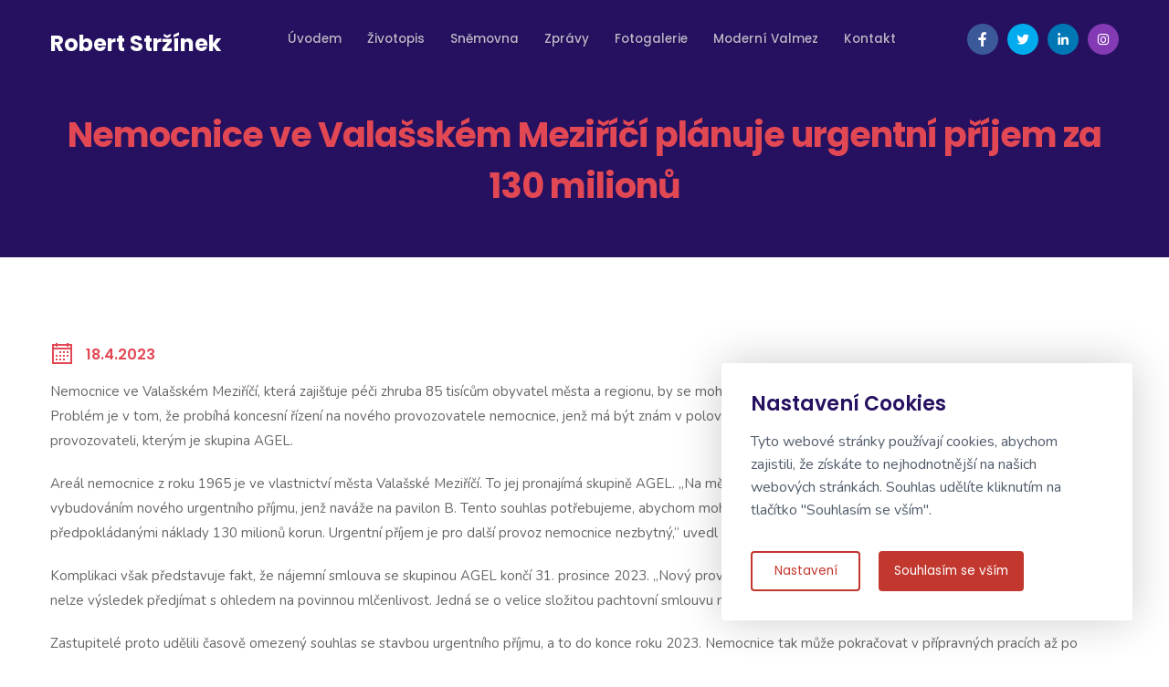

--- FILE ---
content_type: text/html;charset=UTF-8
request_url: https://www.strzinek.cz/zpravy/nemocnice-ve-valasskem-mezirici-planuje-urgentni-prijem-za-130-milionu-111
body_size: 5795
content:
<!DOCTYPE html>
<html class="no-js" lang="cs">

<head>
    <title>Nemocnice ve Valašském Meziříčí plánuje urgentní příjem za 130 milionů | Mgr. Robert Stržínek - poslanec, krajský zastupitel, starosta</title>

<meta charset="utf-8">
<meta http-equiv="X-UA-Compatible" content="IE=edge">
<meta name="viewport" content="width=device-width, initial-scale=1.0, user-scalable=0, minimal-ui">
<meta name="keywords" content="Robert, Stržínek, poslanec, starosta, zastupitel, ANO, zlínský, kraj">
<meta name="description" content="﻿Nemocnice ve Valašském Meziříčí, která zajišťuje péči zhruba 85 tisícům obyvatel města a regionu, by se mohla rozrůst o nový objekt...">
<meta name="format-detection" content="telephone=no">
<meta name="author" content="Hs Computers | www.hscomputers.cz">
<meta name="dcterms.rights" content="HS Computers; created: 2022">
<meta name="robots" content="index,follow">
<meta name="google-site-verification" content="NTLRUwB_F3XsVRRtV9eR1qu5qnsYe8A2TehnA6PRkmw">
<meta name="csrf-token" content="">

<link rel="preconnect" href="https://fonts.googleapis.com">
<link rel="dns-prefetch" href="https://fonts.googleapis.com">
<link rel="preconnect" href="https://ajax.googleapis.com">
<link rel="dns-prefetch" href="https://ajax.googleapis.com">


    <noscript>
        <meta http-equiv="refresh" content="0; url=https://www.strzinek.cz/vypnuty-javascript">
    </noscript>

<link rel="apple-touch-icon" sizes="57x57" href="https://www.strzinek.cz/images/favicon/apple-icon-57x57.png">
<link rel="apple-touch-icon" sizes="60x60" href="https://www.strzinek.cz/images/favicon/apple-icon-60x60.png">
<link rel="apple-touch-icon" sizes="72x72" href="https://www.strzinek.cz/images/favicon/apple-icon-72x72.png">
<link rel="apple-touch-icon" sizes="76x76" href="https://www.strzinek.cz/images/favicon/apple-icon-76x76.png">
<link rel="apple-touch-icon" sizes="114x114" href="https://www.strzinek.cz/images/favicon/apple-icon-114x114.png">
<link rel="apple-touch-icon" sizes="120x120" href="https://www.strzinek.cz/images/favicon/apple-icon-120x120.png">
<link rel="apple-touch-icon" sizes="144x144" href="https://www.strzinek.cz/images/favicon/apple-icon-144x144.png">
<link rel="apple-touch-icon" sizes="152x152" href="https://www.strzinek.cz/images/favicon/apple-icon-152x152.png">
<link rel="apple-touch-icon" sizes="180x180" href="https://www.strzinek.cz/images/favicon/apple-icon-180x180.png">
<link rel="icon" type="image/png" sizes="192x192"  href="https://www.strzinek.cz/images/favicon/android-icon-192x192.png">
<link rel="icon" type="image/png" sizes="32x32" href="https://www.strzinek.cz/images/favicon/favicon-32x32.png">
<link rel="icon" type="image/png" sizes="96x96" href="https://www.strzinek.cz/images/favicon/favicon-96x96.png">
<link rel="icon" type="image/png" sizes="16x16" href="https://www.strzinek.cz/images/favicon/favicon-16x16.png">
<link rel="manifest" href="https://www.strzinek.cz/images/favicon/manifest.json">
<meta name="msapplication-TileColor" content="#261060">
<meta name="msapplication-TileImage" content="https://www.strzinek.cz/images/favicon/ms-icon-144x144.png">
<meta name="theme-color" content="#261060">
<meta property="og:site_name" content="Mgr. Robert Stržínek - poslanec, krajský zastupitel, starosta">
<meta property="og:title" content="Nemocnice ve Valašském Meziříčí plánuje urgentní příjem za 130 milionů">
<meta property="og:type" content="website">
<meta property="og:image" content="https://www.strzinek.cz/images/share/share.jpg">
<meta property="og:url" content="https://www.strzinek.cz/zpravy/nemocnice-ve-valasskem-mezirici-planuje-urgentni-prijem-za-130-milionu-111">
<meta property="og:description" content="﻿Nemocnice ve Valašském Meziříčí, která zajišťuje péči zhruba 85 tisícům obyvatel města a regionu, by se mohla rozrůst o nový objekt...">

<meta name="twitter:card" content="summary">
<meta name="twitter:site" content="@Mgr. Robert Stržínek - poslanec, krajský zastupitel, starosta">
<meta name="twitter:title" content="Nemocnice ve Valašském Meziříčí plánuje urgentní příjem za 130 milionů">
<meta name="twitter:description" content="﻿Nemocnice ve Valašském Meziříčí, která zajišťuje péči zhruba 85 tisícům obyvatel města a regionu, by se mohla rozrůst o nový objekt...">
<meta name="twitter:image" content="https://www.strzinek.cz/images/share/share.jpg">    <script type="application/ld+json">
{
  "@context": "https://schema.org",
  "@type": "WebSite",
  "url": "https://www.strzinek.cz",
  "name": "Mgr. Robert Stržínek - poslanec, krajský zastupitel, starosta",
  "alternateName" : "Mgr. Robert Stržínek",
  "creator": {
    "@type": "Organization",
    "name" : "HS Computers"
  }
}
</script>

<script type="application/ld+json">
{
      "@context": "https://schema.org",
      "@type": "Person",
      "address": {
        "@type": "PostalAddress",
        "addressLocality": "Valašské Meziříčí",
        "addressRegion": "",
        "postalCode": "757 01",
        "streetAddress": "Náměstí 7/5"
      },
      "email": "starosta@muvalmez.cz",
      "image": "https://www.strzinek.cz/images/share/robert-strzinek.jpg",
      "jobTitle": "poslanec, zastupitel, starosta",
      "name": "Robert Stržínek",
      "alumniOf": "Vysoká škola podnikání a práva",
      "homeLocation": "Valašské Meziříčí",
      "birthPlace": "Valašské Meziříčí",
      "birthDate": "1968-11-23",
      "gender": "Male",
      "memberOf": "poslanec Poslanecké sněmovny PČR, člen hnutí ANO",
      "nationality": "Czech",
      "telephone": "571 621 341",
      "url": "https://www.strzinek.cz",
	    "sameAs" : [
          "https://www.facebook.com/strzinekpolitik/",
          "https://twitter.com/robertstrzinek/",
          "https://www.linkedin.com/in/robert-str%C5%BE%C3%ADnek-20431459",
          "https://www.instagram.com/strzinekpolitik/"
      ]
    }
</script>
    
    <link rel="stylesheet" href="https://www.strzinek.cz/dist/current/all-1757576628802.css">   

<!--[if lt IE 9]>
  <script src="https://www.strzinek.cz/dist/older-browser/html5shiv.js"></script>
  <script src="https://www.strzinek.cz/dist/older-browser/respond.min.js"></script>
<![endif]-->

<script src="https://www.strzinek.cz/dist/webfont/webfont.js"></script>
<script>
    WebFont.load({
        google: {
            "families": ["Poppins:400,500,600,700,800,900:latin-ext&display=swap","Nunito:200,300,400,500,600,700:latin-ext&display=swap"]
        },
        active: function() {
            sessionStorage.fonts = true;
        }
    });
</script>

    </head>

<body>

    <div id="_hsc-cp-infobox">
        <h3 class="mb-3">Nastavení cookies</h3>
        <p>Tyto webové stránky používají cookies, abychom zajistili, že získáte to nejhodnotnější na našich webových stránkách. Souhlas udělíte kliknutím na tlačítko "Souhlasím se vším".</p>
        <div class="_hsc-cp-buttons-group mt-4">
            <button data-show-settings class="btn-text btn-custom cookie-btn outline sm">Nastavení</button>
            <button data-all class="cookie-ok-btn cookie-btn btn-custom cookie-agree-btn btn-text mt-2 sm">Souhlasím se vším</button>
        </div>
    </div>

    
    <div class="_hsc-cp-settings-wrapper hidden">
        <div class="_hsc-cp-settings-overlay"></div>
        <div class="_hsc-cp-settings">
            <div class="_hsc-cp-header">
                <h3>Cookies - nastavení</h3>
                <button type="button" data-hide-settings class="_hsc-cp-closer">
                    <i class="la la-close"></i>
                </button>
            </div>
            <div class="_hsc-cp-body">
                <p>Připravili jsme pro Vás možnost přizpůsobit soubory cookies podle kategorií v souladu s Vašimi preferencemi.</p>
                <div class="_hsc-cp-category">
                    <div class="_hsc-cp-cat-header">
                        <h4>Technické cookies</h4>
                        <div class="_hsc-cp-toggler disabled">
                            <input type="checkbox" checked id="technical" disabled>
                            <label for="technical"></label>
                        </div>
                    </div>
                    <p>Technické cookies jsou nezbytné pro správné fungování webu a všech funkcí, které nabízíme.</p>
                </div>
                <div class="_hsc-cp-category last">
                    <div class="_hsc-cp-cat-header">
                        <h4>Analytické cookies</h4>
                        <div class="_hsc-cp-toggler">
                            <input type="checkbox" id="analytics">
                            <label for="analytics"></label>
                        </div>
                    </div>
                    <p>Analytické cookies nám umožňují měření výkonu a návštěvnosti našeho webu. Pomocí nich zjišťujeme počet návštěvníků a odkud návštěvníci přicházejí. Získaná data zpracováváme anonymně bez použití identifikačních informací. Příkladem může být služba Google Analytics.</p>
                </div>
            </div>
            <div class="_hsc-cp-footer">
                <button type="button" data-with-selected class="cookie-btn btn-custom btn-text outline cookie-agree-btn sm without-shadow">Souhlasím s použitím vybraných souborů</button>
                <button type="button" data-all class="cookie-btn btn-custom btn-text cookie-agree-btn sm without-shadow">Souhlasím s použitím všech souborů</button>
            </div>
        </div>
    </div>

    <div id="wrapper" >

        <div class="page-overlay">
    <div class="preloader-wrap">
        <div class="spinner">
            <div class="bounce1"></div>
            <div class="bounce2"></div>
            <div class="bounce3"></div>
        </div>
    </div>
</div>
        <header class="header-light transparent scroll-light collapsed">
    <div class="container">
        <div class="row">
            <div class="col-md-12">
                <div class="d-flex justify-content-between">
                    <div class="align-self-center header-col-left">
                        <div id="logo">
                            <a href="https://www.strzinek.cz/">
                                Robert Stržínek
                            </a>
                        </div>
                    </div>
                    <div class="align-self-center ml-auto header-col-mid" id="nav-scrollspy">
                        <ul id="mainmenu" class="scrollnav">
                            <li>
                                <a href="#hajim-zajmy-valasska-v-praze">Úvodem</a>
                            </li>
                            <li>
                                <a href="#zivotopis">Životopis</a>
                            </li>
                            <li>
                                <a href="#poslanecka-snemovna">Sněmovna</a>
                            </li>
                            <li>
                                <a href="#posledni-zpravy">Zprávy</a>
                            </li>
                            <li>
                                <a href="#fotogalerie">Fotogalerie</a>
                            </li>
                            <li>
                                <a href="#povedlo-se-ve-valmezu">Moderní Valmez</a>
                            </li>
                            <li>
                                <a href="#kontaktni-informace">Kontakt</a>
                            </li>
                        </ul>
                    </div>
                    <div class="align-self-center ml-auto header-col-right">
                        <div class="social-icons">
                            <a href="https://www.facebook.com/strzinekpolitik/" target="_blank" class="facebook wow fadeInRight" data-wow-delay=".2s">
    <i class="la la-facebook-f"></i>
</a>
<a href="https://twitter.com/robertstrzinek" target="_blank" class="twitter wow fadeInRight" data-wow-delay=".4s">
    <i class="la la-twitter"></i>
</a>
<a href="https://www.linkedin.com/in/robert-str%C5%BE%C3%ADnek-20431459" target="_blank" class="linkedin wow fadeInRight" data-wow-delay=".6s">
    <i class="la la-linkedin"></i>
</a>
<a href="https://www.instagram.com/strzinekpolitik/" target="_blank" class="instagram wow fadeInRight" data-wow-delay=".8s">
    <i class="la la-instagram"></i>
</a>                        </div>
                        <span id="menu-btn"></span>
                    </div>
                    <div class="clearfix"></div>
                </div>
            </div>
        </div>
    </div>
</header>
        <div class="no-top no-bottom" id="content">
            <div id="top"></div>
                
    <section class="page-header">
    <div class="container text-center sm-text-left">
        <h1 class="smaller">Nemocnice ve Valašském Meziříčí plánuje urgentní příjem za 130 milionů</h1>
    </div>
</section>
    <section id="detail-zpravy" class="">
        <div class="container">
            <div class="post-wrapper">
                <div class="date-wrapper sec-c">
                    <i class="la la-calendar la-2x"></i>
                    <span>18.4.2023</span>
                </div>
                <p><span style="font-size: 13px;">﻿Nemocnice ve Valašském Meziříčí, která zajišťuje péči zhruba 85 tisícům obyvatel města a regionu, by se mohla rozrůst o nový objekt urgentního příjmu. Stát má 130 milionů. Problém je v tom, že probíhá koncesní řízení na nového provozovatele nemocnice, jenž má být znám v polovině roku. Město tak dalo dočasný souhlas stávajícímu provozovateli, kterým je skupina AGEL.</span></p><p><span style="font-size: 13px;">Areál nemocnice z roku 1965 je ve vlastnictví města Valašské Meziříčí. To jej pronajímá skupině AGEL. „Na město jsme se nyní obrátili s žádostí o udělení souhlasu s vybudováním nového urgentního příjmu, jenž naváže na pavilon B. Tento souhlas potřebujeme, abychom mohli podat žádost o dotaci na stavbu. Kalkulujeme s předpokládanými náklady 130 milionů korun. Urgentní příjem je pro další provoz nemocnice nezbytný,“ uvedl ředitel nemocnice Martin Hrabovský.</span></p><p><span style="font-size: 13px;">Komplikaci však představuje fakt, že nájemní smlouva se skupinou AGEL končí 31. prosince 2023. „Nový provozovatel nemocnice bude znám v polovině roku a do té doby nelze výsledek předjímat s ohledem na povinnou mlčenlivost. Jedná se o velice složitou pachtovní smlouvu na dalších 35 let,“ řekl starosta Robert Stržínek.</span></p><p><span style="font-size: 13px;">Zastupitelé proto udělili časově omezený souhlas se stavbou urgentního příjmu, a to do konce roku 2023. Nemocnice tak může pokračovat v přípravných pracích až po stavební povolení, bez jehož získání není možné žádat o dotaci.</span></p><p><span style="font-size: 13px;">„V případě, že by se novým provozovatelem stal jiný subjekt, vyhradili jsme si možnost odkoupení projektové dokumentace včetně všech náležitostí, aby bylo možné v projektu pokračovat i po 1. lednu 2024,“ dodal starosta.</span></p><p><span style="font-size: 13px;">AGEL provozuje nemocnici od roku 2004. Je nájemcem budov a pozemků. Radnice v roce 2021 vypsala soutěž na nového provozovatele formou koncesního řízení. „Vítěz by měl od 1. ledna 2024 zajišťovat chod zdravotnického zařízení a poskytování zdravotních služeb na základě pachtu závodu. Tento institut mu oproti klasickému nájmu umožní areál a budovy nemocnice nejen užívat, ale také investovat do jejich rozvoje,“ vysvětlil už dříve Robert Stržínek.</span></p><p><span style="font-size: 13px;">Jednou z podmínek, kterou musí zájemce splnit, je vybudování nového pavilonu následné péče s kapacitou alespoň 30 lůžek. „Aby se mu investice vyplatila, počítáme s tím, že bude naši nemocnici provozovat následujících 35 let,“ řekl starosta.</span></p><p><span style="font-size: 13px;">Zdroj: https://valassky.denik.cz/zpravy_region/nemocnice-ve-valasskem-mezirici-planuje-urgentni-prijem-za-130-milionu-20230418.html<br></span><span style="font-size: 15px;">﻿</span><br></p>
            </div>

            
            <div class="spacer-single"></div>
            <div class="text-left">
                <a href="https://www.strzinek.cz/zpravy" class="btn btn-custom">Zpět na seznam zpráv</a>
            </div>
        </div>
    </section>


            
        </div>

        <footer class="footer">
    <section id="kontaktni-informace" class="no-bg pt0 pb0">
        <div class="container"> 

            <div class="row text-center wow fadeInUp">
                <div class="offset-md-2 col-md-4 footer-col">
                    <div class="wm-1"></div>
                    <i class="la la-building primary-color size40 mb30"></i>
                    <h6 class="primary-color">Regionální poslanecká kancelář</h6>
                    <p>Náměstí 7/5, 757 01 Valašské Meziříčí</p>
                </div>

                <div class="col-md-4 footer-col">
                    <div class="wm-1"></div>
                    <i class="la la-city primary-color size40 mb30"></i>
                    <h6 class="primary-color">Korespondenční adresa</h6>
                    <p>Sněmovní 4, 118 26, Praha 1 - Malá Strana</p>
                </div>   
            </div>

            <div class="spacer-30"></div>

            <div class="w-75 w-sm-90 w-xs-100 m-auto">
                <div class="row text-center wow fadeInUp">
                    <div class="col-md-4 footer-col">
                        <div class="wm-1"></div>
                        <i class="la la-user-clock primary-color size40 mb30"></i>
                        <h6 class="primary-color">Zastihnete mě</h6>
                        <p><span class="secondary-color">Pondělí 14:00-16:00</span></p>
                    </div>
                    
                    <div class="col-md-4 footer-col">
                        <div class="wm-1"></div>
                        <i class="la la-phone primary-color size40 mb30"></i>
                        <h6 class="primary-color">Telefon</h6>
                        <p><a href="tel:+420571621341">571 621 341</a>, <a href="tel:+420727811161">727 811 161</a></p>
                    </div>

                    <div class="col-md-4 footer-col">
                        <div class="wm-1"></div>
                        <i class="la la-envelope primary-color size40 mb30"></i>
                        <h6 class="primary-color">E-mail</h6>
                        <p><span class='xy-link' data-x='cz|*|psp|*|strzinekr'></span>
</p>
                    </div>
                </div>
            </div>

            <div class="spacer-30"></div>
            <div class="text-center wow fadeInUp" data-wow-delay=".25s">
                <div class="social-icons">
                    <a href="https://www.facebook.com/strzinekpolitik/" target="_blank" class="facebook wow fadeInRight" data-wow-delay=".2s">
    <i class="la la-facebook-f"></i>
</a>
<a href="https://twitter.com/robertstrzinek" target="_blank" class="twitter wow fadeInRight" data-wow-delay=".4s">
    <i class="la la-twitter"></i>
</a>
<a href="https://www.linkedin.com/in/robert-str%C5%BE%C3%ADnek-20431459" target="_blank" class="linkedin wow fadeInRight" data-wow-delay=".6s">
    <i class="la la-linkedin"></i>
</a>
<a href="https://www.instagram.com/strzinekpolitik/" target="_blank" class="instagram wow fadeInRight" data-wow-delay=".8s">
    <i class="la la-instagram"></i>
</a>                </div>
            </div>

            <div class="pt30 text-center">
                <ul>
                    <li>
                        <a href="https://www.psp.cz/sqw/detail.sqw?id=6743" target="_blank">Stránka poslance</a>
                    </li>
                    <li class="separator">|</li>
                    <li>
                        <a href="https://www.valasskemezirici.cz/" target="_blank">Valašské Meziříčí</a>
                    </li>
                </ul>
            </div>

            <div class="pt-15 text-center">
                <ul class="licence-list">
                    <li>Úvodní fotografie - FOTO MAFRA - ZDENĚK NĚMEC</li>
                </ul>
            </div>
        </div>
    </section>
    <div class="container copyright pt60 wow fadeInUp" data-wow-delay="0.5s">
        <div class="text-center">
            <p class="mb-0">
                <span class="copy">&copy; Všechna práva vyhrazena 2026</span>
                <span class="foot-delim">|</span>
                <span class="created-by">Vytvořilo <a href="https://www.hscomputers.cz" target="_blank" title="HS Computers" class="hs-logo">
                    <img src="https://www.strzinek.cz/images/hs-computers-logo.png" alt="HS Computers"></a>
                </span>
            </p>
        </div>
    </div>
</footer>
        <a href="#" id="back-to-top"></a>
        <div id="preloader">
    <div class="spinner">
        <span class="inicials">RS</span>
        <div class="bounce1"></div>
        <div class="bounce2"></div>
        <div class="bounce3"></div>
    </div>
</div>    </div>

    
    <script src="https://www.strzinek.cz/dist/current/all-1757576628802.js"></script>


<script>

(function(document, window, $) {
    'use strict';
    $(function() {
        Hs.init();
    });
})(document, window, jQuery);
</script>



    
    <script>
        window.Server = window.Server || {};Server.APP_URL = 'https://www.strzinek.cz';Server.csrfToken = '';Server.appConfig = [];
    </script>

</body>
</html>

--- FILE ---
content_type: application/javascript
request_url: https://www.strzinek.cz/dist/current/all-1757576628802.js
body_size: 96451
content:
!function(t){function e(o){if(n[o])return n[o].exports;var i=n[o]={i:o,l:!1,exports:{}};return t[o].call(i.exports,i,i.exports,e),i.l=!0,i.exports}var n={};e.m=t,e.c=n,e.d=function(t,n,o){e.o(t,n)||Object.defineProperty(t,n,{configurable:!1,enumerable:!0,get:o})},e.n=function(t){var n=t&&t.__esModule?function(){return t.default}:function(){return t};return e.d(n,"a",n),n},e.o=function(t,e){return Object.prototype.hasOwnProperty.call(t,e)},e.p="",e(e.s=11)}([function(t,e,n){"use strict";function o(t){return"[object Array]"===c.call(t)}function i(t){return null!==t&&"object"==typeof t}function r(t){return"[object Function]"===c.call(t)}function s(t,e){if(null!==t&&void 0!==t)if("object"==typeof t||o(t)||(t=[t]),o(t))for(var n=0,i=t.length;n<i;n++)e.call(null,t[n],n,t);else for(var r in t)Object.prototype.hasOwnProperty.call(t,r)&&e.call(null,t[r],r,t)}var a=n(3),l=n(15),c=Object.prototype.toString;t.exports={isArray:o,isArrayBuffer:function(t){return"[object ArrayBuffer]"===c.call(t)},isBuffer:l,isFormData:function(t){return"undefined"!=typeof FormData&&t instanceof FormData},isArrayBufferView:function(t){return"undefined"!=typeof ArrayBuffer&&ArrayBuffer.isView?ArrayBuffer.isView(t):t&&t.buffer&&t.buffer instanceof ArrayBuffer},isString:function(t){return"string"==typeof t},isNumber:function(t){return"number"==typeof t},isObject:i,isUndefined:function(t){return void 0===t},isDate:function(t){return"[object Date]"===c.call(t)},isFile:function(t){return"[object File]"===c.call(t)},isBlob:function(t){return"[object Blob]"===c.call(t)},isFunction:r,isStream:function(t){return i(t)&&r(t.pipe)},isURLSearchParams:function(t){return"undefined"!=typeof URLSearchParams&&t instanceof URLSearchParams},isStandardBrowserEnv:function(){return("undefined"==typeof navigator||"ReactNative"!==navigator.product)&&"undefined"!=typeof window&&"undefined"!=typeof document},forEach:s,merge:function t(){function e(e,o){"object"==typeof n[o]&&"object"==typeof e?n[o]=t(n[o],e):n[o]=e}for(var n={},o=0,i=arguments.length;o<i;o++)s(arguments[o],e);return n},extend:function(t,e,n){return s(e,function(e,o){t[o]=n&&"function"==typeof e?a(e,n):e}),t},trim:function(t){return t.replace(/^\s*/,"").replace(/\s*$/,"")}}},function(t,e,n){var o;!function(e,n){"use strict";"object"==typeof t&&"object"==typeof t.exports?t.exports=e.document?n(e,!0):function(t){if(!t.document)throw new Error("jQuery requires a window with a document");return n(t)}:n(e)}("undefined"!=typeof window?window:this,function(n,i){"use strict";function r(t,e,n){var o,i,r=(n=n||nt).createElement("script");if(r.text=t,e)for(o in mt)(i=e[o]||e.getAttribute&&e.getAttribute(o))&&r.setAttribute(o,i);n.head.appendChild(r).parentNode.removeChild(r)}function s(t){return null==t?t+"":"object"==typeof t||"function"==typeof t?lt[ct.call(t)]||"object":typeof t}function a(t){var e=!!t&&"length"in t&&t.length,n=s(t);return!pt(t)&&!gt(t)&&("array"===n||0===e||"number"==typeof e&&e>0&&e-1 in t)}function l(t,e){return t.nodeName&&t.nodeName.toLowerCase()===e.toLowerCase()}function c(t,e,n){return pt(e)?vt.grep(t,function(t,o){return!!e.call(t,o,t)!==n}):e.nodeType?vt.grep(t,function(t){return t===e!==n}):"string"!=typeof e?vt.grep(t,function(t){return at.call(e,t)>-1!==n}):vt.filter(e,t,n)}function u(t,e){for(;(t=t[e])&&1!==t.nodeType;);return t}function f(t){return t}function d(t){throw t}function h(t,e,n,o){var i;try{t&&pt(i=t.promise)?i.call(t).done(e).fail(n):t&&pt(i=t.then)?i.call(t,e,n):e.apply(void 0,[t].slice(o))}catch(t){n.apply(void 0,[t])}}function p(){nt.removeEventListener("DOMContentLoaded",p),n.removeEventListener("load",p),vt.ready()}function g(t,e){return e.toUpperCase()}function m(t){return t.replace(Pt,"ms-").replace(Dt,g)}function v(){this.expando=vt.expando+v.uid++}function y(t,e,n){var o;if(void 0===n&&1===t.nodeType)if(o="data-"+e.replace(Ht,"-$&").toLowerCase(),"string"==typeof(n=t.getAttribute(o))){try{n=function(t){return"true"===t||"false"!==t&&("null"===t?null:t===+t+""?+t:Mt.test(t)?JSON.parse(t):t)}(n)}catch(t){}Nt.set(t,e,n)}else n=void 0;return n}function b(t,e,n,o){var i,r,s=20,a=o?function(){return o.cur()}:function(){return vt.css(t,e,"")},l=a(),c=n&&n[3]||(vt.cssNumber[e]?"":"px"),u=t.nodeType&&(vt.cssNumber[e]||"px"!==c&&+l)&&Rt.exec(vt.css(t,e));if(u&&u[3]!==c){for(l/=2,c=c||u[3],u=+l||1;s--;)vt.style(t,e,u+c),(1-r)*(1-(r=a()/l||.5))<=0&&(s=0),u/=r;u*=2,vt.style(t,e,u+c),n=n||[]}return n&&(u=+u||+l||0,i=n[1]?u+(n[1]+1)*n[2]:+n[2],o&&(o.unit=c,o.start=u,o.end=i)),i}function w(t){var e,n=t.ownerDocument,o=t.nodeName,i=Xt[o];return i||(e=n.body.appendChild(n.createElement(o)),i=vt.css(e,"display"),e.parentNode.removeChild(e),"none"===i&&(i="block"),Xt[o]=i,i)}function x(t,e){for(var n,o,i=[],r=0,s=t.length;r<s;r++)(o=t[r]).style&&(n=o.style.display,e?("none"===n&&(i[r]=It.get(o,"display")||null,i[r]||(o.style.display="")),""===o.style.display&&Wt(o)&&(i[r]=w(o))):"none"!==n&&(i[r]="none",It.set(o,"display",n)));for(r=0;r<s;r++)null!=i[r]&&(t[r].style.display=i[r]);return t}function _(t,e){var n;return n=void 0!==t.getElementsByTagName?t.getElementsByTagName(e||"*"):void 0!==t.querySelectorAll?t.querySelectorAll(e||"*"):[],void 0===e||e&&l(t,e)?vt.merge([t],n):n}function C(t,e){for(var n=0,o=t.length;n<o;n++)It.set(t[n],"globalEval",!e||It.get(e[n],"globalEval"))}function T(t,e,n,o,i){for(var r,a,l,c,u,f,d=e.createDocumentFragment(),h=[],p=0,g=t.length;p<g;p++)if((r=t[p])||0===r)if("object"===s(r))vt.merge(h,r.nodeType?[r]:r);else if(te.test(r)){for(a=a||d.appendChild(e.createElement("div")),l=(Yt.exec(r)||["",""])[1].toLowerCase(),c=Gt[l]||Gt._default,a.innerHTML=c[1]+vt.htmlPrefilter(r)+c[2],f=c[0];f--;)a=a.lastChild;vt.merge(h,a.childNodes),(a=d.firstChild).textContent=""}else h.push(e.createTextNode(r));for(d.textContent="",p=0;r=h[p++];)if(o&&vt.inArray(r,o)>-1)i&&i.push(r);else if(u=Qt(r),a=_(d.appendChild(r),"script"),u&&C(a),n)for(f=0;r=a[f++];)Kt.test(r.type||"")&&n.push(r);return d}function E(){return!0}function S(){return!1}function k(t,e){return t===function(){try{return nt.activeElement}catch(t){}}()==("focus"===e)}function A(t,e,n,o,i,r){var s,a;if("object"==typeof e){for(a in"string"!=typeof n&&(o=o||n,n=void 0),e)A(t,a,n,o,e[a],r);return t}if(null==o&&null==i?(i=n,o=n=void 0):null==i&&("string"==typeof n?(i=o,o=void 0):(i=o,o=n,n=void 0)),!1===i)i=S;else if(!i)return t;return 1===r&&(s=i,(i=function(t){return vt().off(t),s.apply(this,arguments)}).guid=s.guid||(s.guid=vt.guid++)),t.each(function(){vt.event.add(this,e,i,o,n)})}function j(t,e,n){n?(It.set(t,e,!1),vt.event.add(t,e,{namespace:!1,handler:function(t){var o,i,r=It.get(this,e);if(1&t.isTrigger&&this[e]){if(r.length)(vt.event.special[e]||{}).delegateType&&t.stopPropagation();else if(r=it.call(arguments),It.set(this,e,r),o=n(this,e),this[e](),r!==(i=It.get(this,e))||o?It.set(this,e,!1):i={},r!==i)return t.stopImmediatePropagation(),t.preventDefault(),i.value}else r.length&&(It.set(this,e,{value:vt.event.trigger(vt.extend(r[0],vt.Event.prototype),r.slice(1),this)}),t.stopImmediatePropagation())}})):void 0===It.get(t,e)&&vt.event.add(t,e,E)}function $(t,e){return l(t,"table")&&l(11!==e.nodeType?e:e.firstChild,"tr")&&vt(t).children("tbody")[0]||t}function O(t){return t.type=(null!==t.getAttribute("type"))+"/"+t.type,t}function P(t){return"true/"===(t.type||"").slice(0,5)?t.type=t.type.slice(5):t.removeAttribute("type"),t}function D(t,e){var n,o,i,r,s,a,l,c;if(1===e.nodeType){if(It.hasData(t)&&(r=It.access(t),s=It.set(e,r),c=r.events))for(i in delete s.handle,s.events={},c)for(n=0,o=c[i].length;n<o;n++)vt.event.add(e,i,c[i][n]);Nt.hasData(t)&&(a=Nt.access(t),l=vt.extend({},a),Nt.set(e,l))}}function L(t,e,n,o){e=rt.apply([],e);var i,s,a,l,c,u,f=0,d=t.length,h=d-1,p=e[0],g=pt(p);if(g||d>1&&"string"==typeof p&&!ht.checkClone&&se.test(p))return t.each(function(i){var r=t.eq(i);g&&(e[0]=p.call(this,i,r.html())),L(r,e,n,o)});if(d&&(s=(i=T(e,t[0].ownerDocument,!1,t,o)).firstChild,1===i.childNodes.length&&(i=s),s||o)){for(l=(a=vt.map(_(i,"script"),O)).length;f<d;f++)c=i,f!==h&&(c=vt.clone(c,!0,!0),l&&vt.merge(a,_(c,"script"))),n.call(t[f],c,f);if(l)for(u=a[a.length-1].ownerDocument,vt.map(a,P),f=0;f<l;f++)c=a[f],Kt.test(c.type||"")&&!It.access(c,"globalEval")&&vt.contains(u,c)&&(c.src&&"module"!==(c.type||"").toLowerCase()?vt._evalUrl&&!c.noModule&&vt._evalUrl(c.src,{nonce:c.nonce||c.getAttribute("nonce")}):r(c.textContent.replace(ae,""),c,u))}return t}function I(t,e,n){for(var o,i=e?vt.filter(e,t):t,r=0;null!=(o=i[r]);r++)n||1!==o.nodeType||vt.cleanData(_(o)),o.parentNode&&(n&&Qt(o)&&C(_(o,"script")),o.parentNode.removeChild(o));return t}function N(t,e,n){var o,i,r,s,a=t.style;return(n=n||ce(t))&&(""!==(s=n.getPropertyValue(e)||n[e])||Qt(t)||(s=vt.style(t,e)),!ht.pixelBoxStyles()&&le.test(s)&&ue.test(e)&&(o=a.width,i=a.minWidth,r=a.maxWidth,a.minWidth=a.maxWidth=a.width=s,s=n.width,a.width=o,a.minWidth=i,a.maxWidth=r)),void 0!==s?s+"":s}function M(t,e){return{get:function(){if(!t())return(this.get=e).apply(this,arguments);delete this.get}}}function H(t){return vt.cssProps[t]||he[t]||(t in de?t:he[t]=function(t){for(var e=t[0].toUpperCase()+t.slice(1),n=fe.length;n--;)if((t=fe[n]+e)in de)return t}(t)||t)}function q(t,e,n){var o=Rt.exec(e);return o?Math.max(0,o[2]-(n||0))+(o[3]||"px"):e}function R(t,e,n,o,i,r){var s="width"===e?1:0,a=0,l=0;if(n===(o?"border":"content"))return 0;for(;s<4;s+=2)"margin"===n&&(l+=vt.css(t,n+Ft[s],!0,i)),o?("content"===n&&(l-=vt.css(t,"padding"+Ft[s],!0,i)),"margin"!==n&&(l-=vt.css(t,"border"+Ft[s]+"Width",!0,i))):(l+=vt.css(t,"padding"+Ft[s],!0,i),"padding"!==n?l+=vt.css(t,"border"+Ft[s]+"Width",!0,i):a+=vt.css(t,"border"+Ft[s]+"Width",!0,i));return!o&&r>=0&&(l+=Math.max(0,Math.ceil(t["offset"+e[0].toUpperCase()+e.slice(1)]-r-l-a-.5))||0),l}function F(t,e,n){var o=ce(t),i=(!ht.boxSizingReliable()||n)&&"border-box"===vt.css(t,"boxSizing",!1,o),r=i,s=N(t,e,o),a="offset"+e[0].toUpperCase()+e.slice(1);if(le.test(s)){if(!n)return s;s="auto"}return(!ht.boxSizingReliable()&&i||"auto"===s||!parseFloat(s)&&"inline"===vt.css(t,"display",!1,o))&&t.getClientRects().length&&(i="border-box"===vt.css(t,"boxSizing",!1,o),(r=a in t)&&(s=t[a])),(s=parseFloat(s)||0)+R(t,e,n||(i?"border":"content"),r,o,s)+"px"}function B(t,e,n,o,i){return new B.prototype.init(t,e,n,o,i)}function Q(){be&&(!1===nt.hidden&&n.requestAnimationFrame?n.requestAnimationFrame(Q):n.setTimeout(Q,vt.fx.interval),vt.fx.tick())}function z(){return n.setTimeout(function(){ye=void 0}),ye=Date.now()}function W(t,e){var n,o=0,i={height:t};for(e=e?1:0;o<4;o+=2-e)i["margin"+(n=Ft[o])]=i["padding"+n]=t;return e&&(i.opacity=i.width=t),i}function U(t,e,n){for(var o,i=(X.tweeners[e]||[]).concat(X.tweeners["*"]),r=0,s=i.length;r<s;r++)if(o=i[r].call(n,e,t))return o}function X(t,e,n){var o,i,r=0,s=X.prefilters.length,a=vt.Deferred().always(function(){delete l.elem}),l=function(){if(i)return!1;for(var e=ye||z(),n=Math.max(0,c.startTime+c.duration-e),o=1-(n/c.duration||0),r=0,s=c.tweens.length;r<s;r++)c.tweens[r].run(o);return a.notifyWith(t,[c,o,n]),o<1&&s?n:(s||a.notifyWith(t,[c,1,0]),a.resolveWith(t,[c]),!1)},c=a.promise({elem:t,props:vt.extend({},e),opts:vt.extend(!0,{specialEasing:{},easing:vt.easing._default},n),originalProperties:e,originalOptions:n,startTime:ye||z(),duration:n.duration,tweens:[],createTween:function(e,n){var o=vt.Tween(t,c.opts,e,n,c.opts.specialEasing[e]||c.opts.easing);return c.tweens.push(o),o},stop:function(e){var n=0,o=e?c.tweens.length:0;if(i)return this;for(i=!0;n<o;n++)c.tweens[n].run(1);return e?(a.notifyWith(t,[c,1,0]),a.resolveWith(t,[c,e])):a.rejectWith(t,[c,e]),this}}),u=c.props;for((!function(t,e){var n,o,i,r,s;for(n in t)if(i=e[o=m(n)],r=t[n],Array.isArray(r)&&(i=r[1],r=t[n]=r[0]),n!==o&&(t[o]=r,delete t[n]),(s=vt.cssHooks[o])&&"expand"in s)for(n in r=s.expand(r),delete t[o],r)n in t||(t[n]=r[n],e[n]=i);else e[o]=i}(u,c.opts.specialEasing));r<s;r++)if(o=X.prefilters[r].call(c,t,u,c.opts))return pt(o.stop)&&(vt._queueHooks(c.elem,c.opts.queue).stop=o.stop.bind(o)),o;return vt.map(u,U,c),pt(c.opts.start)&&c.opts.start.call(t,c),c.progress(c.opts.progress).done(c.opts.done,c.opts.complete).fail(c.opts.fail).always(c.opts.always),vt.fx.timer(vt.extend(l,{elem:t,anim:c,queue:c.opts.queue})),c}function V(t){return(t.match(At)||[]).join(" ")}function Y(t){return t.getAttribute&&t.getAttribute("class")||""}function K(t){return Array.isArray(t)?t:"string"==typeof t&&t.match(At)||[]}function G(t,e,n,o){var i;if(Array.isArray(e))vt.each(e,function(e,i){n||Pe.test(t)?o(t,i):G(t+"["+("object"==typeof i&&null!=i?e:"")+"]",i,n,o)});else if(n||"object"!==s(e))o(t,e);else for(i in e)G(t+"["+i+"]",e[i],n,o)}function J(t){return function(e,n){"string"!=typeof e&&(n=e,e="*");var o,i=0,r=e.toLowerCase().match(At)||[];if(pt(n))for(;o=r[i++];)"+"===o[0]?(o=o.slice(1)||"*",(t[o]=t[o]||[]).unshift(n)):(t[o]=t[o]||[]).push(n)}}function Z(t,e,n,o){function i(a){var l;return r[a]=!0,vt.each(t[a]||[],function(t,a){var c=a(e,n,o);return"string"!=typeof c||s||r[c]?s?!(l=c):void 0:(e.dataTypes.unshift(c),i(c),!1)}),l}var r={},s=t===Qe;return i(e.dataTypes[0])||!r["*"]&&i("*")}function tt(t,e){var n,o,i=vt.ajaxSettings.flatOptions||{};for(n in e)void 0!==e[n]&&((i[n]?t:o||(o={}))[n]=e[n]);return o&&vt.extend(!0,t,o),t}var et=[],nt=n.document,ot=Object.getPrototypeOf,it=et.slice,rt=et.concat,st=et.push,at=et.indexOf,lt={},ct=lt.toString,ut=lt.hasOwnProperty,ft=ut.toString,dt=ft.call(Object),ht={},pt=function(t){return"function"==typeof t&&"number"!=typeof t.nodeType},gt=function(t){return null!=t&&t===t.window},mt={type:!0,src:!0,nonce:!0,noModule:!0},vt=function(t,e){return new vt.fn.init(t,e)},yt=/^[\s\uFEFF\xA0]+|[\s\uFEFF\xA0]+$/g;vt.fn=vt.prototype={jquery:"3.4.1",constructor:vt,length:0,toArray:function(){return it.call(this)},get:function(t){return null==t?it.call(this):t<0?this[t+this.length]:this[t]},pushStack:function(t){var e=vt.merge(this.constructor(),t);return e.prevObject=this,e},each:function(t){return vt.each(this,t)},map:function(t){return this.pushStack(vt.map(this,function(e,n){return t.call(e,n,e)}))},slice:function(){return this.pushStack(it.apply(this,arguments))},first:function(){return this.eq(0)},last:function(){return this.eq(-1)},eq:function(t){var e=this.length,n=+t+(t<0?e:0);return this.pushStack(n>=0&&n<e?[this[n]]:[])},end:function(){return this.prevObject||this.constructor()},push:st,sort:et.sort,splice:et.splice},vt.extend=vt.fn.extend=function(){var t,e,n,o,i,r,s=arguments[0]||{},a=1,l=arguments.length,c=!1;for("boolean"==typeof s&&(c=s,s=arguments[a]||{},a++),"object"==typeof s||pt(s)||(s={}),a===l&&(s=this,a--);a<l;a++)if(null!=(t=arguments[a]))for(e in t)o=t[e],"__proto__"!==e&&s!==o&&(c&&o&&(vt.isPlainObject(o)||(i=Array.isArray(o)))?(n=s[e],r=i&&!Array.isArray(n)?[]:i||vt.isPlainObject(n)?n:{},i=!1,s[e]=vt.extend(c,r,o)):void 0!==o&&(s[e]=o));return s},vt.extend({expando:"jQuery"+("3.4.1"+Math.random()).replace(/\D/g,""),isReady:!0,error:function(t){throw new Error(t)},noop:function(){},isPlainObject:function(t){var e,n;return!(!t||"[object Object]"!==ct.call(t)||(e=ot(t))&&("function"!=typeof(n=ut.call(e,"constructor")&&e.constructor)||ft.call(n)!==dt))},isEmptyObject:function(t){var e;for(e in t)return!1;return!0},globalEval:function(t,e){r(t,{nonce:e&&e.nonce})},each:function(t,e){var n,o=0;if(a(t))for(n=t.length;o<n&&!1!==e.call(t[o],o,t[o]);o++);else for(o in t)if(!1===e.call(t[o],o,t[o]))break;return t},trim:function(t){return null==t?"":(t+"").replace(yt,"")},makeArray:function(t,e){var n=e||[];return null!=t&&(a(Object(t))?vt.merge(n,"string"==typeof t?[t]:t):st.call(n,t)),n},inArray:function(t,e,n){return null==e?-1:at.call(e,t,n)},merge:function(t,e){for(var n=+e.length,o=0,i=t.length;o<n;o++)t[i++]=e[o];return t.length=i,t},grep:function(t,e,n){for(var o=[],i=0,r=t.length,s=!n;i<r;i++)!e(t[i],i)!==s&&o.push(t[i]);return o},map:function(t,e,n){var o,i,r=0,s=[];if(a(t))for(o=t.length;r<o;r++)null!=(i=e(t[r],r,n))&&s.push(i);else for(r in t)null!=(i=e(t[r],r,n))&&s.push(i);return rt.apply([],s)},guid:1,support:ht}),"function"==typeof Symbol&&(vt.fn[Symbol.iterator]=et[Symbol.iterator]),vt.each("Boolean Number String Function Array Date RegExp Object Error Symbol".split(" "),function(t,e){lt["[object "+e+"]"]=e.toLowerCase()});var bt=function(t){function e(t,e,n,o){var i,r,s,a,l,u,d,h=e&&e.ownerDocument,p=e?e.nodeType:9;if(n=n||[],"string"!=typeof t||!t||1!==p&&9!==p&&11!==p)return n;if(!o&&((e?e.ownerDocument||e:M)!==j&&A(e),e=e||j,O)){if(11!==p&&(l=gt.exec(t)))if(i=l[1]){if(9===p){if(!(s=e.getElementById(i)))return n;if(s.id===i)return n.push(s),n}else if(h&&(s=h.getElementById(i))&&I(e,s)&&s.id===i)return n.push(s),n}else{if(l[2])return Y.apply(n,e.getElementsByTagName(t)),n;if((i=l[3])&&y.getElementsByClassName&&e.getElementsByClassName)return Y.apply(n,e.getElementsByClassName(i)),n}if(y.qsa&&!Q[t+" "]&&(!P||!P.test(t))&&(1!==p||"object"!==e.nodeName.toLowerCase())){if(d=t,h=e,1===p&&at.test(t)){for((a=e.getAttribute("id"))?a=a.replace(bt,wt):e.setAttribute("id",a=N),r=(u=_(t)).length;r--;)u[r]="#"+a+" "+f(u[r]);d=u.join(","),h=mt.test(t)&&c(e.parentNode)||e}try{return Y.apply(n,h.querySelectorAll(d)),n}catch(e){Q(t,!0)}finally{a===N&&e.removeAttribute("id")}}}return T(t.replace(it,"$1"),e,n,o)}function n(){var t=[];return function e(n,o){return t.push(n+" ")>b.cacheLength&&delete e[t.shift()],e[n+" "]=o}}function o(t){return t[N]=!0,t}function i(t){var e=j.createElement("fieldset");try{return!!t(e)}catch(t){return!1}finally{e.parentNode&&e.parentNode.removeChild(e),e=null}}function r(t,e){for(var n=t.split("|"),o=n.length;o--;)b.attrHandle[n[o]]=e}function s(t,e){var n=e&&t,o=n&&1===t.nodeType&&1===e.nodeType&&t.sourceIndex-e.sourceIndex;if(o)return o;if(n)for(;n=n.nextSibling;)if(n===e)return-1;return t?1:-1}function a(t){return function(e){return"form"in e?e.parentNode&&!1===e.disabled?"label"in e?"label"in e.parentNode?e.parentNode.disabled===t:e.disabled===t:e.isDisabled===t||e.isDisabled!==!t&&_t(e)===t:e.disabled===t:"label"in e&&e.disabled===t}}function l(t){return o(function(e){return e=+e,o(function(n,o){for(var i,r=t([],n.length,e),s=r.length;s--;)n[i=r[s]]&&(n[i]=!(o[i]=n[i]))})})}function c(t){return t&&void 0!==t.getElementsByTagName&&t}function u(){}function f(t){for(var e=0,n=t.length,o="";e<n;e++)o+=t[e].value;return o}function d(t,e,n){var o=e.dir,i=e.next,r=i||o,s=n&&"parentNode"===r,a=q++;return e.first?function(e,n,i){for(;e=e[o];)if(1===e.nodeType||s)return t(e,n,i);return!1}:function(e,n,l){var c,u,f,d=[H,a];if(l){for(;e=e[o];)if((1===e.nodeType||s)&&t(e,n,l))return!0}else for(;e=e[o];)if(1===e.nodeType||s)if(u=(f=e[N]||(e[N]={}))[e.uniqueID]||(f[e.uniqueID]={}),i&&i===e.nodeName.toLowerCase())e=e[o]||e;else{if((c=u[r])&&c[0]===H&&c[1]===a)return d[2]=c[2];if(u[r]=d,d[2]=t(e,n,l))return!0}return!1}}function h(t){return t.length>1?function(e,n,o){for(var i=t.length;i--;)if(!t[i](e,n,o))return!1;return!0}:t[0]}function p(t,e,n,o,i){for(var r,s=[],a=0,l=t.length,c=null!=e;a<l;a++)(r=t[a])&&(n&&!n(r,o,i)||(s.push(r),c&&e.push(a)));return s}function g(t,n,i,r,s,a){return r&&!r[N]&&(r=g(r)),s&&!s[N]&&(s=g(s,a)),o(function(o,a,l,c){var u,f,d,h=[],g=[],m=a.length,v=o||function(t,n,o){for(var i=0,r=n.length;i<r;i++)e(t,n[i],o);return o}(n||"*",l.nodeType?[l]:l,[]),y=!t||!o&&n?v:p(v,h,t,l,c),b=i?s||(o?t:m||r)?[]:a:y;if(i&&i(y,b,l,c),r)for(u=p(b,g),r(u,[],l,c),f=u.length;f--;)(d=u[f])&&(b[g[f]]=!(y[g[f]]=d));if(o){if(s||t){if(s){for(u=[],f=b.length;f--;)(d=b[f])&&u.push(y[f]=d);s(null,b=[],u,c)}for(f=b.length;f--;)(d=b[f])&&(u=s?G(o,d):h[f])>-1&&(o[u]=!(a[u]=d))}}else b=p(b===a?b.splice(m,b.length):b),s?s(null,a,b,c):Y.apply(a,b)})}function m(t){for(var e,n,o,i=t.length,r=b.relative[t[0].type],s=r||b.relative[" "],a=r?1:0,l=d(function(t){return t===e},s,!0),c=d(function(t){return G(e,t)>-1},s,!0),u=[function(t,n,o){var i=!r&&(o||n!==E)||((e=n).nodeType?l(t,n,o):c(t,n,o));return e=null,i}];a<i;a++)if(n=b.relative[t[a].type])u=[d(h(u),n)];else{if((n=b.filter[t[a].type].apply(null,t[a].matches))[N]){for(o=++a;o<i&&!b.relative[t[o].type];o++);return g(a>1&&h(u),a>1&&f(t.slice(0,a-1).concat({value:" "===t[a-2].type?"*":""})).replace(it,"$1"),n,a<o&&m(t.slice(a,o)),o<i&&m(t=t.slice(o)),o<i&&f(t))}u.push(n)}return h(u)}var v,y,b,w,x,_,C,T,E,S,k,A,j,$,O,P,D,L,I,N="sizzle"+1*new Date,M=t.document,H=0,q=0,R=n(),F=n(),B=n(),Q=n(),z=function(t,e){return t===e&&(k=!0),0},W={}.hasOwnProperty,U=[],X=U.pop,V=U.push,Y=U.push,K=U.slice,G=function(t,e){for(var n=0,o=t.length;n<o;n++)if(t[n]===e)return n;return-1},J="checked|selected|async|autofocus|autoplay|controls|defer|disabled|hidden|ismap|loop|multiple|open|readonly|required|scoped",Z="[\\x20\\t\\r\\n\\f]",tt="(?:\\\\.|[\\w-]|[^\0-\\xa0])+",et="\\["+Z+"*("+tt+")(?:"+Z+"*([*^$|!~]?=)"+Z+"*(?:'((?:\\\\.|[^\\\\'])*)'|\"((?:\\\\.|[^\\\\\"])*)\"|("+tt+"))|)"+Z+"*\\]",nt=":("+tt+")(?:\\((('((?:\\\\.|[^\\\\'])*)'|\"((?:\\\\.|[^\\\\\"])*)\")|((?:\\\\.|[^\\\\()[\\]]|"+et+")*)|.*)\\)|)",ot=new RegExp(Z+"+","g"),it=new RegExp("^"+Z+"+|((?:^|[^\\\\])(?:\\\\.)*)"+Z+"+$","g"),rt=new RegExp("^"+Z+"*,"+Z+"*"),st=new RegExp("^"+Z+"*([>+~]|"+Z+")"+Z+"*"),at=new RegExp(Z+"|>"),lt=new RegExp(nt),ct=new RegExp("^"+tt+"$"),ut={ID:new RegExp("^#("+tt+")"),CLASS:new RegExp("^\\.("+tt+")"),TAG:new RegExp("^("+tt+"|[*])"),ATTR:new RegExp("^"+et),PSEUDO:new RegExp("^"+nt),CHILD:new RegExp("^:(only|first|last|nth|nth-last)-(child|of-type)(?:\\("+Z+"*(even|odd|(([+-]|)(\\d*)n|)"+Z+"*(?:([+-]|)"+Z+"*(\\d+)|))"+Z+"*\\)|)","i"),bool:new RegExp("^(?:"+J+")$","i"),needsContext:new RegExp("^"+Z+"*[>+~]|:(even|odd|eq|gt|lt|nth|first|last)(?:\\("+Z+"*((?:-\\d)?\\d*)"+Z+"*\\)|)(?=[^-]|$)","i")},ft=/HTML$/i,dt=/^(?:input|select|textarea|button)$/i,ht=/^h\d$/i,pt=/^[^{]+\{\s*\[native \w/,gt=/^(?:#([\w-]+)|(\w+)|\.([\w-]+))$/,mt=/[+~]/,vt=new RegExp("\\\\([\\da-f]{1,6}"+Z+"?|("+Z+")|.)","ig"),yt=function(t,e,n){var o="0x"+e-65536;return o!=o||n?e:o<0?String.fromCharCode(o+65536):String.fromCharCode(o>>10|55296,1023&o|56320)},bt=/([\0-\x1f\x7f]|^-?\d)|^-$|[^\0-\x1f\x7f-\uFFFF\w-]/g,wt=function(t,e){return e?"\0"===t?"�":t.slice(0,-1)+"\\"+t.charCodeAt(t.length-1).toString(16)+" ":"\\"+t},xt=function(){A()},_t=d(function(t){return!0===t.disabled&&"fieldset"===t.nodeName.toLowerCase()},{dir:"parentNode",next:"legend"});try{Y.apply(U=K.call(M.childNodes),M.childNodes),U[M.childNodes.length].nodeType}catch(t){Y={apply:U.length?function(t,e){V.apply(t,K.call(e))}:function(t,e){for(var n=t.length,o=0;t[n++]=e[o++];);t.length=n-1}}}for(v in y=e.support={},x=e.isXML=function(t){var e=t.namespaceURI,n=(t.ownerDocument||t).documentElement;return!ft.test(e||n&&n.nodeName||"HTML")},A=e.setDocument=function(t){var e,n,o=t?t.ownerDocument||t:M;return o!==j&&9===o.nodeType&&o.documentElement?($=(j=o).documentElement,O=!x(j),M!==j&&(n=j.defaultView)&&n.top!==n&&(n.addEventListener?n.addEventListener("unload",xt,!1):n.attachEvent&&n.attachEvent("onunload",xt)),y.attributes=i(function(t){return t.className="i",!t.getAttribute("className")}),y.getElementsByTagName=i(function(t){return t.appendChild(j.createComment("")),!t.getElementsByTagName("*").length}),y.getElementsByClassName=pt.test(j.getElementsByClassName),y.getById=i(function(t){return $.appendChild(t).id=N,!j.getElementsByName||!j.getElementsByName(N).length}),y.getById?(b.filter.ID=function(t){var e=t.replace(vt,yt);return function(t){return t.getAttribute("id")===e}},b.find.ID=function(t,e){if(void 0!==e.getElementById&&O){var n=e.getElementById(t);return n?[n]:[]}}):(b.filter.ID=function(t){var e=t.replace(vt,yt);return function(t){var n=void 0!==t.getAttributeNode&&t.getAttributeNode("id");return n&&n.value===e}},b.find.ID=function(t,e){if(void 0!==e.getElementById&&O){var n,o,i,r=e.getElementById(t);if(r){if((n=r.getAttributeNode("id"))&&n.value===t)return[r];for(i=e.getElementsByName(t),o=0;r=i[o++];)if((n=r.getAttributeNode("id"))&&n.value===t)return[r]}return[]}}),b.find.TAG=y.getElementsByTagName?function(t,e){return void 0!==e.getElementsByTagName?e.getElementsByTagName(t):y.qsa?e.querySelectorAll(t):void 0}:function(t,e){var n,o=[],i=0,r=e.getElementsByTagName(t);if("*"===t){for(;n=r[i++];)1===n.nodeType&&o.push(n);return o}return r},b.find.CLASS=y.getElementsByClassName&&function(t,e){if(void 0!==e.getElementsByClassName&&O)return e.getElementsByClassName(t)},D=[],P=[],(y.qsa=pt.test(j.querySelectorAll))&&(i(function(t){$.appendChild(t).innerHTML="<a id='"+N+"'></a><select id='"+N+"-\r\\' msallowcapture=''><option selected=''></option></select>",t.querySelectorAll("[msallowcapture^='']").length&&P.push("[*^$]="+Z+"*(?:''|\"\")"),t.querySelectorAll("[selected]").length||P.push("\\["+Z+"*(?:value|"+J+")"),t.querySelectorAll("[id~="+N+"-]").length||P.push("~="),t.querySelectorAll(":checked").length||P.push(":checked"),t.querySelectorAll("a#"+N+"+*").length||P.push(".#.+[+~]")}),i(function(t){t.innerHTML="<a href='' disabled='disabled'></a><select disabled='disabled'><option/></select>";var e=j.createElement("input");e.setAttribute("type","hidden"),t.appendChild(e).setAttribute("name","D"),t.querySelectorAll("[name=d]").length&&P.push("name"+Z+"*[*^$|!~]?="),2!==t.querySelectorAll(":enabled").length&&P.push(":enabled",":disabled"),$.appendChild(t).disabled=!0,2!==t.querySelectorAll(":disabled").length&&P.push(":enabled",":disabled"),t.querySelectorAll("*,:x"),P.push(",.*:")})),(y.matchesSelector=pt.test(L=$.matches||$.webkitMatchesSelector||$.mozMatchesSelector||$.oMatchesSelector||$.msMatchesSelector))&&i(function(t){y.disconnectedMatch=L.call(t,"*"),L.call(t,"[s!='']:x"),D.push("!=",nt)}),P=P.length&&new RegExp(P.join("|")),D=D.length&&new RegExp(D.join("|")),e=pt.test($.compareDocumentPosition),I=e||pt.test($.contains)?function(t,e){var n=9===t.nodeType?t.documentElement:t,o=e&&e.parentNode;return t===o||!(!o||1!==o.nodeType||!(n.contains?n.contains(o):t.compareDocumentPosition&&16&t.compareDocumentPosition(o)))}:function(t,e){if(e)for(;e=e.parentNode;)if(e===t)return!0;return!1},z=e?function(t,e){if(t===e)return k=!0,0;var n=!t.compareDocumentPosition-!e.compareDocumentPosition;return n||(1&(n=(t.ownerDocument||t)===(e.ownerDocument||e)?t.compareDocumentPosition(e):1)||!y.sortDetached&&e.compareDocumentPosition(t)===n?t===j||t.ownerDocument===M&&I(M,t)?-1:e===j||e.ownerDocument===M&&I(M,e)?1:S?G(S,t)-G(S,e):0:4&n?-1:1)}:function(t,e){if(t===e)return k=!0,0;var n,o=0,i=t.parentNode,r=e.parentNode,a=[t],l=[e];if(!i||!r)return t===j?-1:e===j?1:i?-1:r?1:S?G(S,t)-G(S,e):0;if(i===r)return s(t,e);for(n=t;n=n.parentNode;)a.unshift(n);for(n=e;n=n.parentNode;)l.unshift(n);for(;a[o]===l[o];)o++;return o?s(a[o],l[o]):a[o]===M?-1:l[o]===M?1:0},j):j},e.matches=function(t,n){return e(t,null,null,n)},e.matchesSelector=function(t,n){if((t.ownerDocument||t)!==j&&A(t),y.matchesSelector&&O&&!Q[n+" "]&&(!D||!D.test(n))&&(!P||!P.test(n)))try{var o=L.call(t,n);if(o||y.disconnectedMatch||t.document&&11!==t.document.nodeType)return o}catch(t){Q(n,!0)}return e(n,j,null,[t]).length>0},e.contains=function(t,e){return(t.ownerDocument||t)!==j&&A(t),I(t,e)},e.attr=function(t,e){(t.ownerDocument||t)!==j&&A(t);var n=b.attrHandle[e.toLowerCase()],o=n&&W.call(b.attrHandle,e.toLowerCase())?n(t,e,!O):void 0;return void 0!==o?o:y.attributes||!O?t.getAttribute(e):(o=t.getAttributeNode(e))&&o.specified?o.value:null},e.escape=function(t){return(t+"").replace(bt,wt)},e.error=function(t){throw new Error("Syntax error, unrecognized expression: "+t)},e.uniqueSort=function(t){var e,n=[],o=0,i=0;if(k=!y.detectDuplicates,S=!y.sortStable&&t.slice(0),t.sort(z),k){for(;e=t[i++];)e===t[i]&&(o=n.push(i));for(;o--;)t.splice(n[o],1)}return S=null,t},w=e.getText=function(t){var e,n="",o=0,i=t.nodeType;if(i){if(1===i||9===i||11===i){if("string"==typeof t.textContent)return t.textContent;for(t=t.firstChild;t;t=t.nextSibling)n+=w(t)}else if(3===i||4===i)return t.nodeValue}else for(;e=t[o++];)n+=w(e);return n},(b=e.selectors={cacheLength:50,createPseudo:o,match:ut,attrHandle:{},find:{},relative:{">":{dir:"parentNode",first:!0}," ":{dir:"parentNode"},"+":{dir:"previousSibling",first:!0},"~":{dir:"previousSibling"}},preFilter:{ATTR:function(t){return t[1]=t[1].replace(vt,yt),t[3]=(t[3]||t[4]||t[5]||"").replace(vt,yt),"~="===t[2]&&(t[3]=" "+t[3]+" "),t.slice(0,4)},CHILD:function(t){return t[1]=t[1].toLowerCase(),"nth"===t[1].slice(0,3)?(t[3]||e.error(t[0]),t[4]=+(t[4]?t[5]+(t[6]||1):2*("even"===t[3]||"odd"===t[3])),t[5]=+(t[7]+t[8]||"odd"===t[3])):t[3]&&e.error(t[0]),t},PSEUDO:function(t){var e,n=!t[6]&&t[2];return ut.CHILD.test(t[0])?null:(t[3]?t[2]=t[4]||t[5]||"":n&&lt.test(n)&&(e=_(n,!0))&&(e=n.indexOf(")",n.length-e)-n.length)&&(t[0]=t[0].slice(0,e),t[2]=n.slice(0,e)),t.slice(0,3))}},filter:{TAG:function(t){var e=t.replace(vt,yt).toLowerCase();return"*"===t?function(){return!0}:function(t){return t.nodeName&&t.nodeName.toLowerCase()===e}},CLASS:function(t){var e=R[t+" "];return e||(e=new RegExp("(^|"+Z+")"+t+"("+Z+"|$)"))&&R(t,function(t){return e.test("string"==typeof t.className&&t.className||void 0!==t.getAttribute&&t.getAttribute("class")||"")})},ATTR:function(t,n,o){return function(i){var r=e.attr(i,t);return null==r?"!="===n:!n||(r+="","="===n?r===o:"!="===n?r!==o:"^="===n?o&&0===r.indexOf(o):"*="===n?o&&r.indexOf(o)>-1:"$="===n?o&&r.slice(-o.length)===o:"~="===n?(" "+r.replace(ot," ")+" ").indexOf(o)>-1:"|="===n&&(r===o||r.slice(0,o.length+1)===o+"-"))}},CHILD:function(t,e,n,o,i){var r="nth"!==t.slice(0,3),s="last"!==t.slice(-4),a="of-type"===e;return 1===o&&0===i?function(t){return!!t.parentNode}:function(e,n,l){var c,u,f,d,h,p,g=r!==s?"nextSibling":"previousSibling",m=e.parentNode,v=a&&e.nodeName.toLowerCase(),y=!l&&!a,b=!1;if(m){if(r){for(;g;){for(d=e;d=d[g];)if(a?d.nodeName.toLowerCase()===v:1===d.nodeType)return!1;p=g="only"===t&&!p&&"nextSibling"}return!0}if(p=[s?m.firstChild:m.lastChild],s&&y){for(b=(h=(c=(u=(f=(d=m)[N]||(d[N]={}))[d.uniqueID]||(f[d.uniqueID]={}))[t]||[])[0]===H&&c[1])&&c[2],d=h&&m.childNodes[h];d=++h&&d&&d[g]||(b=h=0)||p.pop();)if(1===d.nodeType&&++b&&d===e){u[t]=[H,h,b];break}}else if(y&&(b=h=(c=(u=(f=(d=e)[N]||(d[N]={}))[d.uniqueID]||(f[d.uniqueID]={}))[t]||[])[0]===H&&c[1]),!1===b)for(;(d=++h&&d&&d[g]||(b=h=0)||p.pop())&&((a?d.nodeName.toLowerCase()!==v:1!==d.nodeType)||!++b||(y&&((u=(f=d[N]||(d[N]={}))[d.uniqueID]||(f[d.uniqueID]={}))[t]=[H,b]),d!==e)););return(b-=i)===o||b%o==0&&b/o>=0}}},PSEUDO:function(t,n){var i,r=b.pseudos[t]||b.setFilters[t.toLowerCase()]||e.error("unsupported pseudo: "+t);return r[N]?r(n):r.length>1?(i=[t,t,"",n],b.setFilters.hasOwnProperty(t.toLowerCase())?o(function(t,e){for(var o,i=r(t,n),s=i.length;s--;)t[o=G(t,i[s])]=!(e[o]=i[s])}):function(t){return r(t,0,i)}):r}},pseudos:{not:o(function(t){var e=[],n=[],i=C(t.replace(it,"$1"));return i[N]?o(function(t,e,n,o){for(var r,s=i(t,null,o,[]),a=t.length;a--;)(r=s[a])&&(t[a]=!(e[a]=r))}):function(t,o,r){return e[0]=t,i(e,null,r,n),e[0]=null,!n.pop()}}),has:o(function(t){return function(n){return e(t,n).length>0}}),contains:o(function(t){return t=t.replace(vt,yt),function(e){return(e.textContent||w(e)).indexOf(t)>-1}}),lang:o(function(t){return ct.test(t||"")||e.error("unsupported lang: "+t),t=t.replace(vt,yt).toLowerCase(),function(e){var n;do{if(n=O?e.lang:e.getAttribute("xml:lang")||e.getAttribute("lang"))return(n=n.toLowerCase())===t||0===n.indexOf(t+"-")}while((e=e.parentNode)&&1===e.nodeType);return!1}}),target:function(e){var n=t.location&&t.location.hash;return n&&n.slice(1)===e.id},root:function(t){return t===$},focus:function(t){return t===j.activeElement&&(!j.hasFocus||j.hasFocus())&&!!(t.type||t.href||~t.tabIndex)},enabled:a(!1),disabled:a(!0),checked:function(t){var e=t.nodeName.toLowerCase();return"input"===e&&!!t.checked||"option"===e&&!!t.selected},selected:function(t){return t.parentNode&&t.parentNode.selectedIndex,!0===t.selected},empty:function(t){for(t=t.firstChild;t;t=t.nextSibling)if(t.nodeType<6)return!1;return!0},parent:function(t){return!b.pseudos.empty(t)},header:function(t){return ht.test(t.nodeName)},
input:function(t){return dt.test(t.nodeName)},button:function(t){var e=t.nodeName.toLowerCase();return"input"===e&&"button"===t.type||"button"===e},text:function(t){var e;return"input"===t.nodeName.toLowerCase()&&"text"===t.type&&(null==(e=t.getAttribute("type"))||"text"===e.toLowerCase())},first:l(function(){return[0]}),last:l(function(t,e){return[e-1]}),eq:l(function(t,e,n){return[n<0?n+e:n]}),even:l(function(t,e){for(var n=0;n<e;n+=2)t.push(n);return t}),odd:l(function(t,e){for(var n=1;n<e;n+=2)t.push(n);return t}),lt:l(function(t,e,n){for(var o=n<0?n+e:n>e?e:n;--o>=0;)t.push(o);return t}),gt:l(function(t,e,n){for(var o=n<0?n+e:n;++o<e;)t.push(o);return t})}}).pseudos.nth=b.pseudos.eq,{radio:!0,checkbox:!0,file:!0,password:!0,image:!0})b.pseudos[v]=function(t){return function(e){return"input"===e.nodeName.toLowerCase()&&e.type===t}}(v);for(v in{submit:!0,reset:!0})b.pseudos[v]=function(t){return function(e){var n=e.nodeName.toLowerCase();return("input"===n||"button"===n)&&e.type===t}}(v);return u.prototype=b.filters=b.pseudos,b.setFilters=new u,_=e.tokenize=function(t,n){var o,i,r,s,a,l,c,u=F[t+" "];if(u)return n?0:u.slice(0);for(a=t,l=[],c=b.preFilter;a;){for(s in o&&!(i=rt.exec(a))||(i&&(a=a.slice(i[0].length)||a),l.push(r=[])),o=!1,(i=st.exec(a))&&(o=i.shift(),r.push({value:o,type:i[0].replace(it," ")}),a=a.slice(o.length)),b.filter)!(i=ut[s].exec(a))||c[s]&&!(i=c[s](i))||(o=i.shift(),r.push({value:o,type:s,matches:i}),a=a.slice(o.length));if(!o)break}return n?a.length:a?e.error(t):F(t,l).slice(0)},C=e.compile=function(t,n){var i,r=[],s=[],a=B[t+" "];if(!a){for(n||(n=_(t)),i=n.length;i--;)(a=m(n[i]))[N]?r.push(a):s.push(a);(a=B(t,function(t,n){var i=n.length>0,r=t.length>0,s=function(o,s,a,l,c){var u,f,d,h=0,g="0",m=o&&[],v=[],y=E,w=o||r&&b.find.TAG("*",c),x=H+=null==y?1:Math.random()||.1,_=w.length;for(c&&(E=s===j||s||c);g!==_&&null!=(u=w[g]);g++){if(r&&u){for(f=0,s||u.ownerDocument===j||(A(u),a=!O);d=t[f++];)if(d(u,s||j,a)){l.push(u);break}c&&(H=x)}i&&((u=!d&&u)&&h--,o&&m.push(u))}if(h+=g,i&&g!==h){for(f=0;d=n[f++];)d(m,v,s,a);if(o){if(h>0)for(;g--;)m[g]||v[g]||(v[g]=X.call(l));v=p(v)}Y.apply(l,v),c&&!o&&v.length>0&&h+n.length>1&&e.uniqueSort(l)}return c&&(H=x,E=y),m};return i?o(s):s}(s,r))).selector=t}return a},T=e.select=function(t,e,n,o){var i,r,s,a,l,u="function"==typeof t&&t,d=!o&&_(t=u.selector||t);if(n=n||[],1===d.length){if((r=d[0]=d[0].slice(0)).length>2&&"ID"===(s=r[0]).type&&9===e.nodeType&&O&&b.relative[r[1].type]){if(!(e=(b.find.ID(s.matches[0].replace(vt,yt),e)||[])[0]))return n;u&&(e=e.parentNode),t=t.slice(r.shift().value.length)}for(i=ut.needsContext.test(t)?0:r.length;i--&&(s=r[i],!b.relative[a=s.type]);)if((l=b.find[a])&&(o=l(s.matches[0].replace(vt,yt),mt.test(r[0].type)&&c(e.parentNode)||e))){if(r.splice(i,1),!(t=o.length&&f(r)))return Y.apply(n,o),n;break}}return(u||C(t,d))(o,e,!O,n,!e||mt.test(t)&&c(e.parentNode)||e),n},y.sortStable=N.split("").sort(z).join("")===N,y.detectDuplicates=!!k,A(),y.sortDetached=i(function(t){return 1&t.compareDocumentPosition(j.createElement("fieldset"))}),i(function(t){return t.innerHTML="<a href='#'></a>","#"===t.firstChild.getAttribute("href")})||r("type|href|height|width",function(t,e,n){if(!n)return t.getAttribute(e,"type"===e.toLowerCase()?1:2)}),y.attributes&&i(function(t){return t.innerHTML="<input/>",t.firstChild.setAttribute("value",""),""===t.firstChild.getAttribute("value")})||r("value",function(t,e,n){if(!n&&"input"===t.nodeName.toLowerCase())return t.defaultValue}),i(function(t){return null==t.getAttribute("disabled")})||r(J,function(t,e,n){var o;if(!n)return!0===t[e]?e.toLowerCase():(o=t.getAttributeNode(e))&&o.specified?o.value:null}),e}(n);vt.find=bt,vt.expr=bt.selectors,vt.expr[":"]=vt.expr.pseudos,vt.uniqueSort=vt.unique=bt.uniqueSort,vt.text=bt.getText,vt.isXMLDoc=bt.isXML,vt.contains=bt.contains,vt.escapeSelector=bt.escape;var wt=function(t,e,n){for(var o=[],i=void 0!==n;(t=t[e])&&9!==t.nodeType;)if(1===t.nodeType){if(i&&vt(t).is(n))break;o.push(t)}return o},xt=function(t,e){for(var n=[];t;t=t.nextSibling)1===t.nodeType&&t!==e&&n.push(t);return n},_t=vt.expr.match.needsContext,Ct=/^<([a-z][^\/\0>:\x20\t\r\n\f]*)[\x20\t\r\n\f]*\/?>(?:<\/\1>|)$/i;vt.filter=function(t,e,n){var o=e[0];return n&&(t=":not("+t+")"),1===e.length&&1===o.nodeType?vt.find.matchesSelector(o,t)?[o]:[]:vt.find.matches(t,vt.grep(e,function(t){return 1===t.nodeType}))},vt.fn.extend({find:function(t){var e,n,o=this.length,i=this;if("string"!=typeof t)return this.pushStack(vt(t).filter(function(){for(e=0;e<o;e++)if(vt.contains(i[e],this))return!0}));for(n=this.pushStack([]),e=0;e<o;e++)vt.find(t,i[e],n);return o>1?vt.uniqueSort(n):n},filter:function(t){return this.pushStack(c(this,t||[],!1))},not:function(t){return this.pushStack(c(this,t||[],!0))},is:function(t){return!!c(this,"string"==typeof t&&_t.test(t)?vt(t):t||[],!1).length}});var Tt,Et=/^(?:\s*(<[\w\W]+>)[^>]*|#([\w-]+))$/;(vt.fn.init=function(t,e,n){var o,i;if(!t)return this;if(n=n||Tt,"string"==typeof t){if(!(o="<"===t[0]&&">"===t[t.length-1]&&t.length>=3?[null,t,null]:Et.exec(t))||!o[1]&&e)return!e||e.jquery?(e||n).find(t):this.constructor(e).find(t);if(o[1]){if(e=e instanceof vt?e[0]:e,vt.merge(this,vt.parseHTML(o[1],e&&e.nodeType?e.ownerDocument||e:nt,!0)),Ct.test(o[1])&&vt.isPlainObject(e))for(o in e)pt(this[o])?this[o](e[o]):this.attr(o,e[o]);return this}return(i=nt.getElementById(o[2]))&&(this[0]=i,this.length=1),this}return t.nodeType?(this[0]=t,this.length=1,this):pt(t)?void 0!==n.ready?n.ready(t):t(vt):vt.makeArray(t,this)}).prototype=vt.fn,Tt=vt(nt);var St=/^(?:parents|prev(?:Until|All))/,kt={children:!0,contents:!0,next:!0,prev:!0};vt.fn.extend({has:function(t){var e=vt(t,this),n=e.length;return this.filter(function(){for(var t=0;t<n;t++)if(vt.contains(this,e[t]))return!0})},closest:function(t,e){var n,o=0,i=this.length,r=[],s="string"!=typeof t&&vt(t);if(!_t.test(t))for(;o<i;o++)for(n=this[o];n&&n!==e;n=n.parentNode)if(n.nodeType<11&&(s?s.index(n)>-1:1===n.nodeType&&vt.find.matchesSelector(n,t))){r.push(n);break}return this.pushStack(r.length>1?vt.uniqueSort(r):r)},index:function(t){return t?"string"==typeof t?at.call(vt(t),this[0]):at.call(this,t.jquery?t[0]:t):this[0]&&this[0].parentNode?this.first().prevAll().length:-1},add:function(t,e){return this.pushStack(vt.uniqueSort(vt.merge(this.get(),vt(t,e))))},addBack:function(t){return this.add(null==t?this.prevObject:this.prevObject.filter(t))}}),vt.each({parent:function(t){var e=t.parentNode;return e&&11!==e.nodeType?e:null},parents:function(t){return wt(t,"parentNode")},parentsUntil:function(t,e,n){return wt(t,"parentNode",n)},next:function(t){return u(t,"nextSibling")},prev:function(t){return u(t,"previousSibling")},nextAll:function(t){return wt(t,"nextSibling")},prevAll:function(t){return wt(t,"previousSibling")},nextUntil:function(t,e,n){return wt(t,"nextSibling",n)},prevUntil:function(t,e,n){return wt(t,"previousSibling",n)},siblings:function(t){return xt((t.parentNode||{}).firstChild,t)},children:function(t){return xt(t.firstChild)},contents:function(t){return void 0!==t.contentDocument?t.contentDocument:(l(t,"template")&&(t=t.content||t),vt.merge([],t.childNodes))}},function(t,e){vt.fn[t]=function(n,o){var i=vt.map(this,e,n);return"Until"!==t.slice(-5)&&(o=n),o&&"string"==typeof o&&(i=vt.filter(o,i)),this.length>1&&(kt[t]||vt.uniqueSort(i),St.test(t)&&i.reverse()),this.pushStack(i)}});var At=/[^\x20\t\r\n\f]+/g;vt.Callbacks=function(t){t="string"==typeof t?function(t){var e={};return vt.each(t.match(At)||[],function(t,n){e[n]=!0}),e}(t):vt.extend({},t);var e,n,o,i,r=[],a=[],l=-1,c=function(){for(i=i||t.once,o=e=!0;a.length;l=-1)for(n=a.shift();++l<r.length;)!1===r[l].apply(n[0],n[1])&&t.stopOnFalse&&(l=r.length,n=!1);t.memory||(n=!1),e=!1,i&&(r=n?[]:"")},u={add:function(){return r&&(n&&!e&&(l=r.length-1,a.push(n)),function e(n){vt.each(n,function(n,o){pt(o)?t.unique&&u.has(o)||r.push(o):o&&o.length&&"string"!==s(o)&&e(o)})}(arguments),n&&!e&&c()),this},remove:function(){return vt.each(arguments,function(t,e){for(var n;(n=vt.inArray(e,r,n))>-1;)r.splice(n,1),n<=l&&l--}),this},has:function(t){return t?vt.inArray(t,r)>-1:r.length>0},empty:function(){return r&&(r=[]),this},disable:function(){return i=a=[],r=n="",this},disabled:function(){return!r},lock:function(){return i=a=[],n||e||(r=n=""),this},locked:function(){return!!i},fireWith:function(t,n){return i||(n=[t,(n=n||[]).slice?n.slice():n],a.push(n),e||c()),this},fire:function(){return u.fireWith(this,arguments),this},fired:function(){return!!o}};return u},vt.extend({Deferred:function(t){var e=[["notify","progress",vt.Callbacks("memory"),vt.Callbacks("memory"),2],["resolve","done",vt.Callbacks("once memory"),vt.Callbacks("once memory"),0,"resolved"],["reject","fail",vt.Callbacks("once memory"),vt.Callbacks("once memory"),1,"rejected"]],o="pending",i={state:function(){return o},always:function(){return r.done(arguments).fail(arguments),this},catch:function(t){return i.then(null,t)},pipe:function(){var t=arguments;return vt.Deferred(function(n){vt.each(e,function(e,o){var i=pt(t[o[4]])&&t[o[4]];r[o[1]](function(){var t=i&&i.apply(this,arguments);t&&pt(t.promise)?t.promise().progress(n.notify).done(n.resolve).fail(n.reject):n[o[0]+"With"](this,i?[t]:arguments)})}),t=null}).promise()},then:function(t,o,i){function r(t,e,o,i){return function(){var a=this,l=arguments,c=function(){var n,c;if(!(t<s)){if((n=o.apply(a,l))===e.promise())throw new TypeError("Thenable self-resolution");c=n&&("object"==typeof n||"function"==typeof n)&&n.then,pt(c)?i?c.call(n,r(s,e,f,i),r(s,e,d,i)):(s++,c.call(n,r(s,e,f,i),r(s,e,d,i),r(s,e,f,e.notifyWith))):(o!==f&&(a=void 0,l=[n]),(i||e.resolveWith)(a,l))}},u=i?c:function(){try{c()}catch(n){vt.Deferred.exceptionHook&&vt.Deferred.exceptionHook(n,u.stackTrace),t+1>=s&&(o!==d&&(a=void 0,l=[n]),e.rejectWith(a,l))}};t?u():(vt.Deferred.getStackHook&&(u.stackTrace=vt.Deferred.getStackHook()),n.setTimeout(u))}}var s=0;return vt.Deferred(function(n){e[0][3].add(r(0,n,pt(i)?i:f,n.notifyWith)),e[1][3].add(r(0,n,pt(t)?t:f)),e[2][3].add(r(0,n,pt(o)?o:d))}).promise()},promise:function(t){return null!=t?vt.extend(t,i):i}},r={};return vt.each(e,function(t,n){var s=n[2],a=n[5];i[n[1]]=s.add,a&&s.add(function(){o=a},e[3-t][2].disable,e[3-t][3].disable,e[0][2].lock,e[0][3].lock),s.add(n[3].fire),r[n[0]]=function(){return r[n[0]+"With"](this===r?void 0:this,arguments),this},r[n[0]+"With"]=s.fireWith}),i.promise(r),t&&t.call(r,r),r},when:function(t){var e=arguments.length,n=e,o=Array(n),i=it.call(arguments),r=vt.Deferred(),s=function(t){return function(n){o[t]=this,i[t]=arguments.length>1?it.call(arguments):n,--e||r.resolveWith(o,i)}};if(e<=1&&(h(t,r.done(s(n)).resolve,r.reject,!e),"pending"===r.state()||pt(i[n]&&i[n].then)))return r.then();for(;n--;)h(i[n],s(n),r.reject);return r.promise()}});var jt=/^(Eval|Internal|Range|Reference|Syntax|Type|URI)Error$/;vt.Deferred.exceptionHook=function(t,e){n.console&&n.console.warn&&t&&jt.test(t.name)&&n.console.warn("jQuery.Deferred exception: "+t.message,t.stack,e)},vt.readyException=function(t){n.setTimeout(function(){throw t})};var $t=vt.Deferred();vt.fn.ready=function(t){return $t.then(t).catch(function(t){vt.readyException(t)}),this},vt.extend({isReady:!1,readyWait:1,ready:function(t){(!0===t?--vt.readyWait:vt.isReady)||(vt.isReady=!0,!0!==t&&--vt.readyWait>0||$t.resolveWith(nt,[vt]))}}),vt.ready.then=$t.then,"complete"===nt.readyState||"loading"!==nt.readyState&&!nt.documentElement.doScroll?n.setTimeout(vt.ready):(nt.addEventListener("DOMContentLoaded",p),n.addEventListener("load",p));var Ot=function(t,e,n,o,i,r,a){var l=0,c=t.length,u=null==n;if("object"===s(n))for(l in i=!0,n)Ot(t,e,l,n[l],!0,r,a);else if(void 0!==o&&(i=!0,pt(o)||(a=!0),u&&(a?(e.call(t,o),e=null):(u=e,e=function(t,e,n){return u.call(vt(t),n)})),e))for(;l<c;l++)e(t[l],n,a?o:o.call(t[l],l,e(t[l],n)));return i?t:u?e.call(t):c?e(t[0],n):r},Pt=/^-ms-/,Dt=/-([a-z])/g,Lt=function(t){return 1===t.nodeType||9===t.nodeType||!+t.nodeType};v.uid=1,v.prototype={cache:function(t){var e=t[this.expando];return e||(e={},Lt(t)&&(t.nodeType?t[this.expando]=e:Object.defineProperty(t,this.expando,{value:e,configurable:!0}))),e},set:function(t,e,n){var o,i=this.cache(t);if("string"==typeof e)i[m(e)]=n;else for(o in e)i[m(o)]=e[o];return i},get:function(t,e){return void 0===e?this.cache(t):t[this.expando]&&t[this.expando][m(e)]},access:function(t,e,n){return void 0===e||e&&"string"==typeof e&&void 0===n?this.get(t,e):(this.set(t,e,n),void 0!==n?n:e)},remove:function(t,e){var n,o=t[this.expando];if(void 0!==o){if(void 0!==e){n=(e=Array.isArray(e)?e.map(m):(e=m(e))in o?[e]:e.match(At)||[]).length;for(;n--;)delete o[e[n]]}(void 0===e||vt.isEmptyObject(o))&&(t.nodeType?t[this.expando]=void 0:delete t[this.expando])}},hasData:function(t){var e=t[this.expando];return void 0!==e&&!vt.isEmptyObject(e)}};var It=new v,Nt=new v,Mt=/^(?:\{[\w\W]*\}|\[[\w\W]*\])$/,Ht=/[A-Z]/g;vt.extend({hasData:function(t){return Nt.hasData(t)||It.hasData(t)},data:function(t,e,n){return Nt.access(t,e,n)},removeData:function(t,e){Nt.remove(t,e)},_data:function(t,e,n){return It.access(t,e,n)},_removeData:function(t,e){It.remove(t,e)}}),vt.fn.extend({data:function(t,e){var n,o,i,r=this[0],s=r&&r.attributes;if(void 0===t){if(this.length&&(i=Nt.get(r),1===r.nodeType&&!It.get(r,"hasDataAttrs"))){for(n=s.length;n--;)s[n]&&0===(o=s[n].name).indexOf("data-")&&(o=m(o.slice(5)),y(r,o,i[o]));It.set(r,"hasDataAttrs",!0)}return i}return"object"==typeof t?this.each(function(){Nt.set(this,t)}):Ot(this,function(e){var n;if(r&&void 0===e)return void 0!==(n=Nt.get(r,t))?n:void 0!==(n=y(r,t))?n:void 0;this.each(function(){Nt.set(this,t,e)})},null,e,arguments.length>1,null,!0)},removeData:function(t){return this.each(function(){Nt.remove(this,t)})}}),vt.extend({queue:function(t,e,n){var o;if(t)return e=(e||"fx")+"queue",o=It.get(t,e),n&&(!o||Array.isArray(n)?o=It.access(t,e,vt.makeArray(n)):o.push(n)),o||[]},dequeue:function(t,e){e=e||"fx";var n=vt.queue(t,e),o=n.length,i=n.shift(),r=vt._queueHooks(t,e);"inprogress"===i&&(i=n.shift(),o--),i&&("fx"===e&&n.unshift("inprogress"),delete r.stop,i.call(t,function(){vt.dequeue(t,e)},r)),!o&&r&&r.empty.fire()},_queueHooks:function(t,e){var n=e+"queueHooks";return It.get(t,n)||It.access(t,n,{empty:vt.Callbacks("once memory").add(function(){It.remove(t,[e+"queue",n])})})}}),vt.fn.extend({queue:function(t,e){var n=2;return"string"!=typeof t&&(e=t,t="fx",n--),arguments.length<n?vt.queue(this[0],t):void 0===e?this:this.each(function(){var n=vt.queue(this,t,e);vt._queueHooks(this,t),"fx"===t&&"inprogress"!==n[0]&&vt.dequeue(this,t)})},dequeue:function(t){return this.each(function(){vt.dequeue(this,t)})},clearQueue:function(t){return this.queue(t||"fx",[])},promise:function(t,e){var n,o=1,i=vt.Deferred(),r=this,s=this.length,a=function(){--o||i.resolveWith(r,[r])};for("string"!=typeof t&&(e=t,t=void 0),t=t||"fx";s--;)(n=It.get(r[s],t+"queueHooks"))&&n.empty&&(o++,n.empty.add(a));return a(),i.promise(e)}});var qt=/[+-]?(?:\d*\.|)\d+(?:[eE][+-]?\d+|)/.source,Rt=new RegExp("^(?:([+-])=|)("+qt+")([a-z%]*)$","i"),Ft=["Top","Right","Bottom","Left"],Bt=nt.documentElement,Qt=function(t){return vt.contains(t.ownerDocument,t)},zt={composed:!0};Bt.getRootNode&&(Qt=function(t){return vt.contains(t.ownerDocument,t)||t.getRootNode(zt)===t.ownerDocument});var Wt=function(t,e){return"none"===(t=e||t).style.display||""===t.style.display&&Qt(t)&&"none"===vt.css(t,"display")},Ut=function(t,e,n,o){var i,r,s={};for(r in e)s[r]=t.style[r],t.style[r]=e[r];for(r in i=n.apply(t,o||[]),e)t.style[r]=s[r];return i},Xt={};vt.fn.extend({show:function(){return x(this,!0)},hide:function(){return x(this)},toggle:function(t){return"boolean"==typeof t?t?this.show():this.hide():this.each(function(){Wt(this)?vt(this).show():vt(this).hide()})}});var Vt=/^(?:checkbox|radio)$/i,Yt=/<([a-z][^\/\0>\x20\t\r\n\f]*)/i,Kt=/^$|^module$|\/(?:java|ecma)script/i,Gt={option:[1,"<select multiple='multiple'>","</select>"],thead:[1,"<table>","</table>"],col:[2,"<table><colgroup>","</colgroup></table>"],tr:[2,"<table><tbody>","</tbody></table>"],td:[3,"<table><tbody><tr>","</tr></tbody></table>"],_default:[0,"",""]};Gt.optgroup=Gt.option,Gt.tbody=Gt.tfoot=Gt.colgroup=Gt.caption=Gt.thead,Gt.th=Gt.td;var Jt,Zt,te=/<|&#?\w+;/;Jt=nt.createDocumentFragment().appendChild(nt.createElement("div")),(Zt=nt.createElement("input")).setAttribute("type","radio"),Zt.setAttribute("checked","checked"),Zt.setAttribute("name","t"),Jt.appendChild(Zt),ht.checkClone=Jt.cloneNode(!0).cloneNode(!0).lastChild.checked,Jt.innerHTML="<textarea>x</textarea>",ht.noCloneChecked=!!Jt.cloneNode(!0).lastChild.defaultValue;var ee=/^key/,ne=/^(?:mouse|pointer|contextmenu|drag|drop)|click/,oe=/^([^.]*)(?:\.(.+)|)/;vt.event={global:{},add:function(t,e,n,o,i){var r,s,a,l,c,u,f,d,h,p,g,m=It.get(t);if(m)for(n.handler&&(n=(r=n).handler,i=r.selector),i&&vt.find.matchesSelector(Bt,i),n.guid||(n.guid=vt.guid++),(l=m.events)||(l=m.events={}),(s=m.handle)||(s=m.handle=function(e){return void 0!==vt&&vt.event.triggered!==e.type?vt.event.dispatch.apply(t,arguments):void 0}),c=(e=(e||"").match(At)||[""]).length;c--;)h=g=(a=oe.exec(e[c])||[])[1],p=(a[2]||"").split(".").sort(),h&&(f=vt.event.special[h]||{},h=(i?f.delegateType:f.bindType)||h,f=vt.event.special[h]||{},u=vt.extend({type:h,origType:g,data:o,handler:n,guid:n.guid,selector:i,needsContext:i&&vt.expr.match.needsContext.test(i),namespace:p.join(".")},r),(d=l[h])||((d=l[h]=[]).delegateCount=0,f.setup&&!1!==f.setup.call(t,o,p,s)||t.addEventListener&&t.addEventListener(h,s)),f.add&&(f.add.call(t,u),u.handler.guid||(u.handler.guid=n.guid)),i?d.splice(d.delegateCount++,0,u):d.push(u),vt.event.global[h]=!0)},remove:function(t,e,n,o,i){var r,s,a,l,c,u,f,d,h,p,g,m=It.hasData(t)&&It.get(t);if(m&&(l=m.events)){for(c=(e=(e||"").match(At)||[""]).length;c--;)if(h=g=(a=oe.exec(e[c])||[])[1],p=(a[2]||"").split(".").sort(),h){for(f=vt.event.special[h]||{},d=l[h=(o?f.delegateType:f.bindType)||h]||[],a=a[2]&&new RegExp("(^|\\.)"+p.join("\\.(?:.*\\.|)")+"(\\.|$)"),s=r=d.length;r--;)u=d[r],!i&&g!==u.origType||n&&n.guid!==u.guid||a&&!a.test(u.namespace)||o&&o!==u.selector&&("**"!==o||!u.selector)||(d.splice(r,1),u.selector&&d.delegateCount--,f.remove&&f.remove.call(t,u));s&&!d.length&&(f.teardown&&!1!==f.teardown.call(t,p,m.handle)||vt.removeEvent(t,h,m.handle),delete l[h])}else for(h in l)vt.event.remove(t,h+e[c],n,o,!0);vt.isEmptyObject(l)&&It.remove(t,"handle events")}},dispatch:function(t){var e,n,o,i,r,s,a=vt.event.fix(t),l=new Array(arguments.length),c=(It.get(this,"events")||{})[a.type]||[],u=vt.event.special[a.type]||{};for(l[0]=a,e=1;e<arguments.length;e++)l[e]=arguments[e];if(a.delegateTarget=this,!u.preDispatch||!1!==u.preDispatch.call(this,a)){for(s=vt.event.handlers.call(this,a,c),e=0;(i=s[e++])&&!a.isPropagationStopped();)for(a.currentTarget=i.elem,n=0;(r=i.handlers[n++])&&!a.isImmediatePropagationStopped();)a.rnamespace&&!1!==r.namespace&&!a.rnamespace.test(r.namespace)||(a.handleObj=r,a.data=r.data,void 0!==(o=((vt.event.special[r.origType]||{}).handle||r.handler).apply(i.elem,l))&&!1===(a.result=o)&&(a.preventDefault(),a.stopPropagation()));return u.postDispatch&&u.postDispatch.call(this,a),a.result}},handlers:function(t,e){var n,o,i,r,s,a=[],l=e.delegateCount,c=t.target;if(l&&c.nodeType&&!("click"===t.type&&t.button>=1))for(;c!==this;c=c.parentNode||this)if(1===c.nodeType&&("click"!==t.type||!0!==c.disabled)){for(r=[],s={},n=0;n<l;n++)void 0===s[i=(o=e[n]).selector+" "]&&(s[i]=o.needsContext?vt(i,this).index(c)>-1:vt.find(i,this,null,[c]).length),s[i]&&r.push(o);r.length&&a.push({elem:c,handlers:r})}return c=this,l<e.length&&a.push({elem:c,handlers:e.slice(l)}),a},addProp:function(t,e){Object.defineProperty(vt.Event.prototype,t,{enumerable:!0,configurable:!0,get:pt(e)?function(){if(this.originalEvent)return e(this.originalEvent)}:function(){if(this.originalEvent)return this.originalEvent[t]},set:function(e){Object.defineProperty(this,t,{enumerable:!0,configurable:!0,writable:!0,value:e})}})},fix:function(t){return t[vt.expando]?t:new vt.Event(t)},special:{load:{noBubble:!0},click:{setup:function(t){var e=this||t;return Vt.test(e.type)&&e.click&&l(e,"input")&&j(e,"click",E),!1},trigger:function(t){var e=this||t;return Vt.test(e.type)&&e.click&&l(e,"input")&&j(e,"click"),!0},_default:function(t){var e=t.target;return Vt.test(e.type)&&e.click&&l(e,"input")&&It.get(e,"click")||l(e,"a")}},beforeunload:{postDispatch:function(t){void 0!==t.result&&t.originalEvent&&(t.originalEvent.returnValue=t.result)}}}},vt.removeEvent=function(t,e,n){t.removeEventListener&&t.removeEventListener(e,n)},vt.Event=function(t,e){if(!(this instanceof vt.Event))return new vt.Event(t,e);t&&t.type?(this.originalEvent=t,this.type=t.type,this.isDefaultPrevented=t.defaultPrevented||void 0===t.defaultPrevented&&!1===t.returnValue?E:S,this.target=t.target&&3===t.target.nodeType?t.target.parentNode:t.target,this.currentTarget=t.currentTarget,this.relatedTarget=t.relatedTarget):this.type=t,e&&vt.extend(this,e),this.timeStamp=t&&t.timeStamp||Date.now(),this[vt.expando]=!0},vt.Event.prototype={constructor:vt.Event,isDefaultPrevented:S,isPropagationStopped:S,isImmediatePropagationStopped:S,isSimulated:!1,preventDefault:function(){var t=this.originalEvent;this.isDefaultPrevented=E,t&&!this.isSimulated&&t.preventDefault()},stopPropagation:function(){var t=this.originalEvent;this.isPropagationStopped=E,t&&!this.isSimulated&&t.stopPropagation()},stopImmediatePropagation:function(){var t=this.originalEvent;this.isImmediatePropagationStopped=E,t&&!this.isSimulated&&t.stopImmediatePropagation(),this.stopPropagation()}},vt.each({altKey:!0,bubbles:!0,cancelable:!0,changedTouches:!0,ctrlKey:!0,detail:!0,eventPhase:!0,metaKey:!0,pageX:!0,pageY:!0,shiftKey:!0,view:!0,char:!0,code:!0,charCode:!0,key:!0,keyCode:!0,button:!0,buttons:!0,clientX:!0,clientY:!0,offsetX:!0,offsetY:!0,pointerId:!0,pointerType:!0,screenX:!0,screenY:!0,targetTouches:!0,toElement:!0,touches:!0,which:function(t){var e=t.button;return null==t.which&&ee.test(t.type)?null!=t.charCode?t.charCode:t.keyCode:!t.which&&void 0!==e&&ne.test(t.type)?1&e?1:2&e?3:4&e?2:0:t.which}},vt.event.addProp),vt.each({focus:"focusin",blur:"focusout"},function(t,e){vt.event.special[t]={setup:function(){return j(this,t,k),!1},trigger:function(){return j(this,t),!0},delegateType:e}}),vt.each({mouseenter:"mouseover",mouseleave:"mouseout",pointerenter:"pointerover",pointerleave:"pointerout"},function(t,e){vt.event.special[t]={delegateType:e,bindType:e,handle:function(t){var n,o=t.relatedTarget,i=t.handleObj;return o&&(o===this||vt.contains(this,o))||(t.type=i.origType,n=i.handler.apply(this,arguments),t.type=e),n}}}),vt.fn.extend({on:function(t,e,n,o){return A(this,t,e,n,o)},one:function(t,e,n,o){return A(this,t,e,n,o,1)},off:function(t,e,n){var o,i;if(t&&t.preventDefault&&t.handleObj)return o=t.handleObj,vt(t.delegateTarget).off(o.namespace?o.origType+"."+o.namespace:o.origType,o.selector,o.handler),this;if("object"==typeof t){for(i in t)this.off(i,e,t[i]);return this}return!1!==e&&"function"!=typeof e||(n=e,e=void 0),!1===n&&(n=S),this.each(function(){vt.event.remove(this,t,n,e)})}});var ie=/<(?!area|br|col|embed|hr|img|input|link|meta|param)(([a-z][^\/\0>\x20\t\r\n\f]*)[^>]*)\/>/gi,re=/<script|<style|<link/i,se=/checked\s*(?:[^=]|=\s*.checked.)/i,ae=/^\s*<!(?:\[CDATA\[|--)|(?:\]\]|--)>\s*$/g;vt.extend({htmlPrefilter:function(t){return t.replace(ie,"<$1></$2>")},clone:function(t,e,n){var o,i,r,s,a,l,c,u=t.cloneNode(!0),f=Qt(t);if(!(ht.noCloneChecked||1!==t.nodeType&&11!==t.nodeType||vt.isXMLDoc(t)))for(s=_(u),o=0,i=(r=_(t)).length;o<i;o++)a=r[o],l=s[o],"input"===(c=l.nodeName.toLowerCase())&&Vt.test(a.type)?l.checked=a.checked:"input"!==c&&"textarea"!==c||(l.defaultValue=a.defaultValue);if(e)if(n)for(r=r||_(t),s=s||_(u),o=0,i=r.length;o<i;o++)D(r[o],s[o]);else D(t,u);return(s=_(u,"script")).length>0&&C(s,!f&&_(t,"script")),u},cleanData:function(t){for(var e,n,o,i=vt.event.special,r=0;void 0!==(n=t[r]);r++)if(Lt(n)){if(e=n[It.expando]){if(e.events)for(o in e.events)i[o]?vt.event.remove(n,o):vt.removeEvent(n,o,e.handle);n[It.expando]=void 0}n[Nt.expando]&&(n[Nt.expando]=void 0)}}}),vt.fn.extend({detach:function(t){return I(this,t,!0)},remove:function(t){return I(this,t)},text:function(t){return Ot(this,function(t){return void 0===t?vt.text(this):this.empty().each(function(){1!==this.nodeType&&11!==this.nodeType&&9!==this.nodeType||(this.textContent=t)})},null,t,arguments.length)},append:function(){return L(this,arguments,function(t){1!==this.nodeType&&11!==this.nodeType&&9!==this.nodeType||$(this,t).appendChild(t)})},prepend:function(){return L(this,arguments,function(t){if(1===this.nodeType||11===this.nodeType||9===this.nodeType){var e=$(this,t);e.insertBefore(t,e.firstChild)}})},before:function(){return L(this,arguments,function(t){this.parentNode&&this.parentNode.insertBefore(t,this)})},after:function(){return L(this,arguments,function(t){this.parentNode&&this.parentNode.insertBefore(t,this.nextSibling)})},empty:function(){for(var t,e=0;null!=(t=this[e]);e++)1===t.nodeType&&(vt.cleanData(_(t,!1)),t.textContent="");return this},clone:function(t,e){return t=null!=t&&t,e=null==e?t:e,this.map(function(){return vt.clone(this,t,e)})},html:function(t){return Ot(this,function(t){var e=this[0]||{},n=0,o=this.length;if(void 0===t&&1===e.nodeType)return e.innerHTML;if("string"==typeof t&&!re.test(t)&&!Gt[(Yt.exec(t)||["",""])[1].toLowerCase()]){t=vt.htmlPrefilter(t);try{for(;n<o;n++)1===(e=this[n]||{}).nodeType&&(vt.cleanData(_(e,!1)),e.innerHTML=t);e=0}catch(t){}}e&&this.empty().append(t)},null,t,arguments.length)},replaceWith:function(){var t=[];return L(this,arguments,function(e){var n=this.parentNode;vt.inArray(this,t)<0&&(vt.cleanData(_(this)),n&&n.replaceChild(e,this))},t)}}),vt.each({appendTo:"append",prependTo:"prepend",insertBefore:"before",insertAfter:"after",replaceAll:"replaceWith"},function(t,e){vt.fn[t]=function(t){for(var n,o=[],i=vt(t),r=i.length-1,s=0;s<=r;s++)n=s===r?this:this.clone(!0),vt(i[s])[e](n),st.apply(o,n.get());return this.pushStack(o)}});var le=new RegExp("^("+qt+")(?!px)[a-z%]+$","i"),ce=function(t){var e=t.ownerDocument.defaultView;return e&&e.opener||(e=n),e.getComputedStyle(t)},ue=new RegExp(Ft.join("|"),"i");!function(){function t(){if(c){l.style.cssText="position:absolute;left:-11111px;width:60px;margin-top:1px;padding:0;border:0",c.style.cssText="position:relative;display:block;box-sizing:border-box;overflow:scroll;margin:auto;border:1px;padding:1px;width:60%;top:1%",Bt.appendChild(l).appendChild(c);var t=n.getComputedStyle(c);o="1%"!==t.top,a=12===e(t.marginLeft),c.style.right="60%",s=36===e(t.right),i=36===e(t.width),c.style.position="absolute",r=12===e(c.offsetWidth/3),Bt.removeChild(l),c=null}}function e(t){return Math.round(parseFloat(t))}var o,i,r,s,a,l=nt.createElement("div"),c=nt.createElement("div");c.style&&(c.style.backgroundClip="content-box",c.cloneNode(!0).style.backgroundClip="",ht.clearCloneStyle="content-box"===c.style.backgroundClip,vt.extend(ht,{boxSizingReliable:function(){return t(),i},pixelBoxStyles:function(){return t(),s},pixelPosition:function(){return t(),o},reliableMarginLeft:function(){return t(),a},scrollboxSize:function(){return t(),r}}))}();var fe=["Webkit","Moz","ms"],de=nt.createElement("div").style,he={},pe=/^(none|table(?!-c[ea]).+)/,ge=/^--/,me={position:"absolute",visibility:"hidden",display:"block"},ve={letterSpacing:"0",fontWeight:"400"};vt.extend({cssHooks:{opacity:{get:function(t,e){if(e){var n=N(t,"opacity");return""===n?"1":n}}}},cssNumber:{animationIterationCount:!0,columnCount:!0,fillOpacity:!0,flexGrow:!0,flexShrink:!0,fontWeight:!0,gridArea:!0,gridColumn:!0,gridColumnEnd:!0,gridColumnStart:!0,gridRow:!0,gridRowEnd:!0,gridRowStart:!0,lineHeight:!0,opacity:!0,order:!0,orphans:!0,widows:!0,zIndex:!0,zoom:!0},cssProps:{},style:function(t,e,n,o){if(t&&3!==t.nodeType&&8!==t.nodeType&&t.style){var i,r,s,a=m(e),l=ge.test(e),c=t.style;if(l||(e=H(a)),s=vt.cssHooks[e]||vt.cssHooks[a],void 0===n)return s&&"get"in s&&void 0!==(i=s.get(t,!1,o))?i:c[e];"string"==(r=typeof n)&&(i=Rt.exec(n))&&i[1]&&(n=b(t,e,i),r="number"),null!=n&&n==n&&("number"!==r||l||(n+=i&&i[3]||(vt.cssNumber[a]?"":"px")),ht.clearCloneStyle||""!==n||0!==e.indexOf("background")||(c[e]="inherit"),s&&"set"in s&&void 0===(n=s.set(t,n,o))||(l?c.setProperty(e,n):c[e]=n))}},css:function(t,e,n,o){var i,r,s,a=m(e);return ge.test(e)||(e=H(a)),(s=vt.cssHooks[e]||vt.cssHooks[a])&&"get"in s&&(i=s.get(t,!0,n)),void 0===i&&(i=N(t,e,o)),"normal"===i&&e in ve&&(i=ve[e]),""===n||n?(r=parseFloat(i),!0===n||isFinite(r)?r||0:i):i}}),vt.each(["height","width"],function(t,e){vt.cssHooks[e]={get:function(t,n,o){if(n)return!pe.test(vt.css(t,"display"))||t.getClientRects().length&&t.getBoundingClientRect().width?F(t,e,o):Ut(t,me,function(){return F(t,e,o)})},set:function(t,n,o){var i,r=ce(t),s=!ht.scrollboxSize()&&"absolute"===r.position,a=(s||o)&&"border-box"===vt.css(t,"boxSizing",!1,r),l=o?R(t,e,o,a,r):0;return a&&s&&(l-=Math.ceil(t["offset"+e[0].toUpperCase()+e.slice(1)]-parseFloat(r[e])-R(t,e,"border",!1,r)-.5)),l&&(i=Rt.exec(n))&&"px"!==(i[3]||"px")&&(t.style[e]=n,n=vt.css(t,e)),q(0,n,l)}}}),vt.cssHooks.marginLeft=M(ht.reliableMarginLeft,function(t,e){if(e)return(parseFloat(N(t,"marginLeft"))||t.getBoundingClientRect().left-Ut(t,{marginLeft:0},function(){return t.getBoundingClientRect().left}))+"px"}),vt.each({margin:"",padding:"",border:"Width"},function(t,e){vt.cssHooks[t+e]={expand:function(n){for(var o=0,i={},r="string"==typeof n?n.split(" "):[n];o<4;o++)i[t+Ft[o]+e]=r[o]||r[o-2]||r[0];return i}},"margin"!==t&&(vt.cssHooks[t+e].set=q)}),vt.fn.extend({css:function(t,e){return Ot(this,function(t,e,n){var o,i,r={},s=0;if(Array.isArray(e)){for(o=ce(t),i=e.length;s<i;s++)r[e[s]]=vt.css(t,e[s],!1,o);return r}return void 0!==n?vt.style(t,e,n):vt.css(t,e)},t,e,arguments.length>1)}}),vt.Tween=B,B.prototype={constructor:B,init:function(t,e,n,o,i,r){this.elem=t,this.prop=n,this.easing=i||vt.easing._default,this.options=e,this.start=this.now=this.cur(),this.end=o,this.unit=r||(vt.cssNumber[n]?"":"px")},cur:function(){var t=B.propHooks[this.prop];return t&&t.get?t.get(this):B.propHooks._default.get(this)},run:function(t){var e,n=B.propHooks[this.prop];return this.options.duration?this.pos=e=vt.easing[this.easing](t,this.options.duration*t,0,1,this.options.duration):this.pos=e=t,this.now=(this.end-this.start)*e+this.start,this.options.step&&this.options.step.call(this.elem,this.now,this),n&&n.set?n.set(this):B.propHooks._default.set(this),this}},B.prototype.init.prototype=B.prototype,B.propHooks={_default:{get:function(t){var e;return 1!==t.elem.nodeType||null!=t.elem[t.prop]&&null==t.elem.style[t.prop]?t.elem[t.prop]:(e=vt.css(t.elem,t.prop,""))&&"auto"!==e?e:0},set:function(t){vt.fx.step[t.prop]?vt.fx.step[t.prop](t):1!==t.elem.nodeType||!vt.cssHooks[t.prop]&&null==t.elem.style[H(t.prop)]?t.elem[t.prop]=t.now:vt.style(t.elem,t.prop,t.now+t.unit)}}},B.propHooks.scrollTop=B.propHooks.scrollLeft={set:function(t){t.elem.nodeType&&t.elem.parentNode&&(t.elem[t.prop]=t.now)}},vt.easing={linear:function(t){return t},swing:function(t){return.5-Math.cos(t*Math.PI)/2},_default:"swing"},vt.fx=B.prototype.init,vt.fx.step={};var ye,be,we=/^(?:toggle|show|hide)$/,xe=/queueHooks$/;vt.Animation=vt.extend(X,{tweeners:{"*":[function(t,e){var n=this.createTween(t,e);return b(n.elem,t,Rt.exec(e),n),n}]},tweener:function(t,e){pt(t)?(e=t,t=["*"]):t=t.match(At);for(var n,o=0,i=t.length;o<i;o++)n=t[o],X.tweeners[n]=X.tweeners[n]||[],X.tweeners[n].unshift(e)},prefilters:[function(t,e,n){var o,i,r,s,a,l,c,u,f="width"in e||"height"in e,d=this,h={},p=t.style,g=t.nodeType&&Wt(t),m=It.get(t,"fxshow");for(o in n.queue||(null==(s=vt._queueHooks(t,"fx")).unqueued&&(s.unqueued=0,a=s.empty.fire,s.empty.fire=function(){s.unqueued||a()}),s.unqueued++,d.always(function(){d.always(function(){s.unqueued--,vt.queue(t,"fx").length||s.empty.fire()})})),e)if(i=e[o],we.test(i)){
if(delete e[o],r=r||"toggle"===i,i===(g?"hide":"show")){if("show"!==i||!m||void 0===m[o])continue;g=!0}h[o]=m&&m[o]||vt.style(t,o)}if((l=!vt.isEmptyObject(e))||!vt.isEmptyObject(h))for(o in f&&1===t.nodeType&&(n.overflow=[p.overflow,p.overflowX,p.overflowY],null==(c=m&&m.display)&&(c=It.get(t,"display")),"none"===(u=vt.css(t,"display"))&&(c?u=c:(x([t],!0),c=t.style.display||c,u=vt.css(t,"display"),x([t]))),("inline"===u||"inline-block"===u&&null!=c)&&"none"===vt.css(t,"float")&&(l||(d.done(function(){p.display=c}),null==c&&(u=p.display,c="none"===u?"":u)),p.display="inline-block")),n.overflow&&(p.overflow="hidden",d.always(function(){p.overflow=n.overflow[0],p.overflowX=n.overflow[1],p.overflowY=n.overflow[2]})),l=!1,h)l||(m?"hidden"in m&&(g=m.hidden):m=It.access(t,"fxshow",{display:c}),r&&(m.hidden=!g),g&&x([t],!0),d.done(function(){for(o in g||x([t]),It.remove(t,"fxshow"),h)vt.style(t,o,h[o])})),l=U(g?m[o]:0,o,d),o in m||(m[o]=l.start,g&&(l.end=l.start,l.start=0))}],prefilter:function(t,e){e?X.prefilters.unshift(t):X.prefilters.push(t)}}),vt.speed=function(t,e,n){var o=t&&"object"==typeof t?vt.extend({},t):{complete:n||!n&&e||pt(t)&&t,duration:t,easing:n&&e||e&&!pt(e)&&e};return vt.fx.off?o.duration=0:"number"!=typeof o.duration&&(o.duration in vt.fx.speeds?o.duration=vt.fx.speeds[o.duration]:o.duration=vt.fx.speeds._default),null!=o.queue&&!0!==o.queue||(o.queue="fx"),o.old=o.complete,o.complete=function(){pt(o.old)&&o.old.call(this),o.queue&&vt.dequeue(this,o.queue)},o},vt.fn.extend({fadeTo:function(t,e,n,o){return this.filter(Wt).css("opacity",0).show().end().animate({opacity:e},t,n,o)},animate:function(t,e,n,o){var i=vt.isEmptyObject(t),r=vt.speed(e,n,o),s=function(){var e=X(this,vt.extend({},t),r);(i||It.get(this,"finish"))&&e.stop(!0)};return s.finish=s,i||!1===r.queue?this.each(s):this.queue(r.queue,s)},stop:function(t,e,n){var o=function(t){var e=t.stop;delete t.stop,e(n)};return"string"!=typeof t&&(n=e,e=t,t=void 0),e&&!1!==t&&this.queue(t||"fx",[]),this.each(function(){var e=!0,i=null!=t&&t+"queueHooks",r=vt.timers,s=It.get(this);if(i)s[i]&&s[i].stop&&o(s[i]);else for(i in s)s[i]&&s[i].stop&&xe.test(i)&&o(s[i]);for(i=r.length;i--;)r[i].elem!==this||null!=t&&r[i].queue!==t||(r[i].anim.stop(n),e=!1,r.splice(i,1));!e&&n||vt.dequeue(this,t)})},finish:function(t){return!1!==t&&(t=t||"fx"),this.each(function(){var e,n=It.get(this),o=n[t+"queue"],i=n[t+"queueHooks"],r=vt.timers,s=o?o.length:0;for(n.finish=!0,vt.queue(this,t,[]),i&&i.stop&&i.stop.call(this,!0),e=r.length;e--;)r[e].elem===this&&r[e].queue===t&&(r[e].anim.stop(!0),r.splice(e,1));for(e=0;e<s;e++)o[e]&&o[e].finish&&o[e].finish.call(this);delete n.finish})}}),vt.each(["toggle","show","hide"],function(t,e){var n=vt.fn[e];vt.fn[e]=function(t,o,i){return null==t||"boolean"==typeof t?n.apply(this,arguments):this.animate(W(e,!0),t,o,i)}}),vt.each({slideDown:W("show"),slideUp:W("hide"),slideToggle:W("toggle"),fadeIn:{opacity:"show"},fadeOut:{opacity:"hide"},fadeToggle:{opacity:"toggle"}},function(t,e){vt.fn[t]=function(t,n,o){return this.animate(e,t,n,o)}}),vt.timers=[],vt.fx.tick=function(){var t,e=0,n=vt.timers;for(ye=Date.now();e<n.length;e++)(t=n[e])()||n[e]!==t||n.splice(e--,1);n.length||vt.fx.stop(),ye=void 0},vt.fx.timer=function(t){vt.timers.push(t),vt.fx.start()},vt.fx.interval=13,vt.fx.start=function(){be||(be=!0,Q())},vt.fx.stop=function(){be=null},vt.fx.speeds={slow:600,fast:200,_default:400},vt.fn.delay=function(t,e){return t=vt.fx&&vt.fx.speeds[t]||t,e=e||"fx",this.queue(e,function(e,o){var i=n.setTimeout(e,t);o.stop=function(){n.clearTimeout(i)}})},function(){var t=nt.createElement("input"),e=nt.createElement("select").appendChild(nt.createElement("option"));t.type="checkbox",ht.checkOn=""!==t.value,ht.optSelected=e.selected,(t=nt.createElement("input")).value="t",t.type="radio",ht.radioValue="t"===t.value}();var _e,Ce=vt.expr.attrHandle;vt.fn.extend({attr:function(t,e){return Ot(this,vt.attr,t,e,arguments.length>1)},removeAttr:function(t){return this.each(function(){vt.removeAttr(this,t)})}}),vt.extend({attr:function(t,e,n){var o,i,r=t.nodeType;if(3!==r&&8!==r&&2!==r)return void 0===t.getAttribute?vt.prop(t,e,n):(1===r&&vt.isXMLDoc(t)||(i=vt.attrHooks[e.toLowerCase()]||(vt.expr.match.bool.test(e)?_e:void 0)),void 0!==n?null===n?void vt.removeAttr(t,e):i&&"set"in i&&void 0!==(o=i.set(t,n,e))?o:(t.setAttribute(e,n+""),n):i&&"get"in i&&null!==(o=i.get(t,e))?o:null==(o=vt.find.attr(t,e))?void 0:o)},attrHooks:{type:{set:function(t,e){if(!ht.radioValue&&"radio"===e&&l(t,"input")){var n=t.value;return t.setAttribute("type",e),n&&(t.value=n),e}}}},removeAttr:function(t,e){var n,o=0,i=e&&e.match(At);if(i&&1===t.nodeType)for(;n=i[o++];)t.removeAttribute(n)}}),_e={set:function(t,e,n){return!1===e?vt.removeAttr(t,n):t.setAttribute(n,n),n}},vt.each(vt.expr.match.bool.source.match(/\w+/g),function(t,e){var n=Ce[e]||vt.find.attr;Ce[e]=function(t,e,o){var i,r,s=e.toLowerCase();return o||(r=Ce[s],Ce[s]=i,i=null!=n(t,e,o)?s:null,Ce[s]=r),i}});var Te=/^(?:input|select|textarea|button)$/i,Ee=/^(?:a|area)$/i;vt.fn.extend({prop:function(t,e){return Ot(this,vt.prop,t,e,arguments.length>1)},removeProp:function(t){return this.each(function(){delete this[vt.propFix[t]||t]})}}),vt.extend({prop:function(t,e,n){var o,i,r=t.nodeType;if(3!==r&&8!==r&&2!==r)return 1===r&&vt.isXMLDoc(t)||(e=vt.propFix[e]||e,i=vt.propHooks[e]),void 0!==n?i&&"set"in i&&void 0!==(o=i.set(t,n,e))?o:t[e]=n:i&&"get"in i&&null!==(o=i.get(t,e))?o:t[e]},propHooks:{tabIndex:{get:function(t){var e=vt.find.attr(t,"tabindex");return e?parseInt(e,10):Te.test(t.nodeName)||Ee.test(t.nodeName)&&t.href?0:-1}}},propFix:{for:"htmlFor",class:"className"}}),ht.optSelected||(vt.propHooks.selected={get:function(t){var e=t.parentNode;return e&&e.parentNode&&e.parentNode.selectedIndex,null},set:function(t){var e=t.parentNode;e&&(e.selectedIndex,e.parentNode&&e.parentNode.selectedIndex)}}),vt.each(["tabIndex","readOnly","maxLength","cellSpacing","cellPadding","rowSpan","colSpan","useMap","frameBorder","contentEditable"],function(){vt.propFix[this.toLowerCase()]=this}),vt.fn.extend({addClass:function(t){var e,n,o,i,r,s,a,l=0;if(pt(t))return this.each(function(e){vt(this).addClass(t.call(this,e,Y(this)))});if((e=K(t)).length)for(;n=this[l++];)if(i=Y(n),o=1===n.nodeType&&" "+V(i)+" "){for(s=0;r=e[s++];)o.indexOf(" "+r+" ")<0&&(o+=r+" ");i!==(a=V(o))&&n.setAttribute("class",a)}return this},removeClass:function(t){var e,n,o,i,r,s,a,l=0;if(pt(t))return this.each(function(e){vt(this).removeClass(t.call(this,e,Y(this)))});if(!arguments.length)return this.attr("class","");if((e=K(t)).length)for(;n=this[l++];)if(i=Y(n),o=1===n.nodeType&&" "+V(i)+" "){for(s=0;r=e[s++];)for(;o.indexOf(" "+r+" ")>-1;)o=o.replace(" "+r+" "," ");i!==(a=V(o))&&n.setAttribute("class",a)}return this},toggleClass:function(t,e){var n=typeof t,o="string"===n||Array.isArray(t);return"boolean"==typeof e&&o?e?this.addClass(t):this.removeClass(t):pt(t)?this.each(function(n){vt(this).toggleClass(t.call(this,n,Y(this),e),e)}):this.each(function(){var e,i,r,s;if(o)for(i=0,r=vt(this),s=K(t);e=s[i++];)r.hasClass(e)?r.removeClass(e):r.addClass(e);else void 0!==t&&"boolean"!==n||((e=Y(this))&&It.set(this,"__className__",e),this.setAttribute&&this.setAttribute("class",e||!1===t?"":It.get(this,"__className__")||""))})},hasClass:function(t){var e,n,o=0;for(e=" "+t+" ";n=this[o++];)if(1===n.nodeType&&(" "+V(Y(n))+" ").indexOf(e)>-1)return!0;return!1}});var Se=/\r/g;vt.fn.extend({val:function(t){var e,n,o,i=this[0];return arguments.length?(o=pt(t),this.each(function(n){var i;1===this.nodeType&&(null==(i=o?t.call(this,n,vt(this).val()):t)?i="":"number"==typeof i?i+="":Array.isArray(i)&&(i=vt.map(i,function(t){return null==t?"":t+""})),(e=vt.valHooks[this.type]||vt.valHooks[this.nodeName.toLowerCase()])&&"set"in e&&void 0!==e.set(this,i,"value")||(this.value=i))})):i?(e=vt.valHooks[i.type]||vt.valHooks[i.nodeName.toLowerCase()])&&"get"in e&&void 0!==(n=e.get(i,"value"))?n:"string"==typeof(n=i.value)?n.replace(Se,""):null==n?"":n:void 0}}),vt.extend({valHooks:{option:{get:function(t){var e=vt.find.attr(t,"value");return null!=e?e:V(vt.text(t))}},select:{get:function(t){var e,n,o,i=t.options,r=t.selectedIndex,s="select-one"===t.type,a=s?null:[],c=s?r+1:i.length;for(o=r<0?c:s?r:0;o<c;o++)if(((n=i[o]).selected||o===r)&&!n.disabled&&(!n.parentNode.disabled||!l(n.parentNode,"optgroup"))){if(e=vt(n).val(),s)return e;a.push(e)}return a},set:function(t,e){for(var n,o,i=t.options,r=vt.makeArray(e),s=i.length;s--;)((o=i[s]).selected=vt.inArray(vt.valHooks.option.get(o),r)>-1)&&(n=!0);return n||(t.selectedIndex=-1),r}}}}),vt.each(["radio","checkbox"],function(){vt.valHooks[this]={set:function(t,e){if(Array.isArray(e))return t.checked=vt.inArray(vt(t).val(),e)>-1}},ht.checkOn||(vt.valHooks[this].get=function(t){return null===t.getAttribute("value")?"on":t.value})}),ht.focusin="onfocusin"in n;var ke=/^(?:focusinfocus|focusoutblur)$/,Ae=function(t){t.stopPropagation()};vt.extend(vt.event,{trigger:function(t,e,o,i){var r,s,a,l,c,u,f,d,h=[o||nt],p=ut.call(t,"type")?t.type:t,g=ut.call(t,"namespace")?t.namespace.split("."):[];if(s=d=a=o=o||nt,3!==o.nodeType&&8!==o.nodeType&&!ke.test(p+vt.event.triggered)&&(p.indexOf(".")>-1&&(p=(g=p.split(".")).shift(),g.sort()),c=p.indexOf(":")<0&&"on"+p,(t=t[vt.expando]?t:new vt.Event(p,"object"==typeof t&&t)).isTrigger=i?2:3,t.namespace=g.join("."),t.rnamespace=t.namespace?new RegExp("(^|\\.)"+g.join("\\.(?:.*\\.|)")+"(\\.|$)"):null,t.result=void 0,t.target||(t.target=o),e=null==e?[t]:vt.makeArray(e,[t]),f=vt.event.special[p]||{},i||!f.trigger||!1!==f.trigger.apply(o,e))){if(!i&&!f.noBubble&&!gt(o)){for(l=f.delegateType||p,ke.test(l+p)||(s=s.parentNode);s;s=s.parentNode)h.push(s),a=s;a===(o.ownerDocument||nt)&&h.push(a.defaultView||a.parentWindow||n)}for(r=0;(s=h[r++])&&!t.isPropagationStopped();)d=s,t.type=r>1?l:f.bindType||p,(u=(It.get(s,"events")||{})[t.type]&&It.get(s,"handle"))&&u.apply(s,e),(u=c&&s[c])&&u.apply&&Lt(s)&&(t.result=u.apply(s,e),!1===t.result&&t.preventDefault());return t.type=p,i||t.isDefaultPrevented()||f._default&&!1!==f._default.apply(h.pop(),e)||!Lt(o)||c&&pt(o[p])&&!gt(o)&&((a=o[c])&&(o[c]=null),vt.event.triggered=p,t.isPropagationStopped()&&d.addEventListener(p,Ae),o[p](),t.isPropagationStopped()&&d.removeEventListener(p,Ae),vt.event.triggered=void 0,a&&(o[c]=a)),t.result}},simulate:function(t,e,n){var o=vt.extend(new vt.Event,n,{type:t,isSimulated:!0});vt.event.trigger(o,null,e)}}),vt.fn.extend({trigger:function(t,e){return this.each(function(){vt.event.trigger(t,e,this)})},triggerHandler:function(t,e){var n=this[0];if(n)return vt.event.trigger(t,e,n,!0)}}),ht.focusin||vt.each({focus:"focusin",blur:"focusout"},function(t,e){var n=function(t){vt.event.simulate(e,t.target,vt.event.fix(t))};vt.event.special[e]={setup:function(){var o=this.ownerDocument||this,i=It.access(o,e);i||o.addEventListener(t,n,!0),It.access(o,e,(i||0)+1)},teardown:function(){var o=this.ownerDocument||this,i=It.access(o,e)-1;i?It.access(o,e,i):(o.removeEventListener(t,n,!0),It.remove(o,e))}}});var je=n.location,$e=Date.now(),Oe=/\?/;vt.parseXML=function(t){var e;if(!t||"string"!=typeof t)return null;try{e=(new n.DOMParser).parseFromString(t,"text/xml")}catch(t){e=void 0}return e&&!e.getElementsByTagName("parsererror").length||vt.error("Invalid XML: "+t),e};var Pe=/\[\]$/,De=/\r?\n/g,Le=/^(?:submit|button|image|reset|file)$/i,Ie=/^(?:input|select|textarea|keygen)/i;vt.param=function(t,e){var n,o=[],i=function(t,e){var n=pt(e)?e():e;o[o.length]=encodeURIComponent(t)+"="+encodeURIComponent(null==n?"":n)};if(null==t)return"";if(Array.isArray(t)||t.jquery&&!vt.isPlainObject(t))vt.each(t,function(){i(this.name,this.value)});else for(n in t)G(n,t[n],e,i);return o.join("&")},vt.fn.extend({serialize:function(){return vt.param(this.serializeArray())},serializeArray:function(){return this.map(function(){var t=vt.prop(this,"elements");return t?vt.makeArray(t):this}).filter(function(){var t=this.type;return this.name&&!vt(this).is(":disabled")&&Ie.test(this.nodeName)&&!Le.test(t)&&(this.checked||!Vt.test(t))}).map(function(t,e){var n=vt(this).val();return null==n?null:Array.isArray(n)?vt.map(n,function(t){return{name:e.name,value:t.replace(De,"\r\n")}}):{name:e.name,value:n.replace(De,"\r\n")}}).get()}});var Ne=/%20/g,Me=/#.*$/,He=/([?&])_=[^&]*/,qe=/^(.*?):[ \t]*([^\r\n]*)$/gm,Re=/^(?:GET|HEAD)$/,Fe=/^\/\//,Be={},Qe={},ze="*/".concat("*"),We=nt.createElement("a");We.href=je.href,vt.extend({active:0,lastModified:{},etag:{},ajaxSettings:{url:je.href,type:"GET",isLocal:/^(?:about|app|app-storage|.+-extension|file|res|widget):$/.test(je.protocol),global:!0,processData:!0,async:!0,contentType:"application/x-www-form-urlencoded; charset=UTF-8",accepts:{"*":ze,text:"text/plain",html:"text/html",xml:"application/xml, text/xml",json:"application/json, text/javascript"},contents:{xml:/\bxml\b/,html:/\bhtml/,json:/\bjson\b/},responseFields:{xml:"responseXML",text:"responseText",json:"responseJSON"},converters:{"* text":String,"text html":!0,"text json":JSON.parse,"text xml":vt.parseXML},flatOptions:{url:!0,context:!0}},ajaxSetup:function(t,e){return e?tt(tt(t,vt.ajaxSettings),e):tt(vt.ajaxSettings,t)},ajaxPrefilter:J(Be),ajaxTransport:J(Qe),ajax:function(t,e){function o(t,e,o,a){var c,d,h,w,x,_=e;u||(u=!0,l&&n.clearTimeout(l),i=void 0,s=a||"",C.readyState=t>0?4:0,c=t>=200&&t<300||304===t,o&&(w=function(t,e,n){for(var o,i,r,s,a=t.contents,l=t.dataTypes;"*"===l[0];)l.shift(),void 0===o&&(o=t.mimeType||e.getResponseHeader("Content-Type"));if(o)for(i in a)if(a[i]&&a[i].test(o)){l.unshift(i);break}if(l[0]in n)r=l[0];else{for(i in n){if(!l[0]||t.converters[i+" "+l[0]]){r=i;break}s||(s=i)}r=r||s}if(r)return r!==l[0]&&l.unshift(r),n[r]}(p,C,o)),w=function(t,e,n,o){var i,r,s,a,l,c={},u=t.dataTypes.slice();if(u[1])for(s in t.converters)c[s.toLowerCase()]=t.converters[s];for(r=u.shift();r;)if(t.responseFields[r]&&(n[t.responseFields[r]]=e),!l&&o&&t.dataFilter&&(e=t.dataFilter(e,t.dataType)),l=r,r=u.shift())if("*"===r)r=l;else if("*"!==l&&l!==r){if(!(s=c[l+" "+r]||c["* "+r]))for(i in c)if((a=i.split(" "))[1]===r&&(s=c[l+" "+a[0]]||c["* "+a[0]])){!0===s?s=c[i]:!0!==c[i]&&(r=a[0],u.unshift(a[1]));break}if(!0!==s)if(s&&t.throws)e=s(e);else try{e=s(e)}catch(t){return{state:"parsererror",error:s?t:"No conversion from "+l+" to "+r}}}return{state:"success",data:e}}(p,w,C,c),c?(p.ifModified&&((x=C.getResponseHeader("Last-Modified"))&&(vt.lastModified[r]=x),(x=C.getResponseHeader("etag"))&&(vt.etag[r]=x)),204===t||"HEAD"===p.type?_="nocontent":304===t?_="notmodified":(_=w.state,d=w.data,c=!(h=w.error))):(h=_,!t&&_||(_="error",t<0&&(t=0))),C.status=t,C.statusText=(e||_)+"",c?v.resolveWith(g,[d,_,C]):v.rejectWith(g,[C,_,h]),C.statusCode(b),b=void 0,f&&m.trigger(c?"ajaxSuccess":"ajaxError",[C,p,c?d:h]),y.fireWith(g,[C,_]),f&&(m.trigger("ajaxComplete",[C,p]),--vt.active||vt.event.trigger("ajaxStop")))}"object"==typeof t&&(e=t,t=void 0),e=e||{};var i,r,s,a,l,c,u,f,d,h,p=vt.ajaxSetup({},e),g=p.context||p,m=p.context&&(g.nodeType||g.jquery)?vt(g):vt.event,v=vt.Deferred(),y=vt.Callbacks("once memory"),b=p.statusCode||{},w={},x={},_="canceled",C={readyState:0,getResponseHeader:function(t){var e;if(u){if(!a)for(a={};e=qe.exec(s);)a[e[1].toLowerCase()+" "]=(a[e[1].toLowerCase()+" "]||[]).concat(e[2]);e=a[t.toLowerCase()+" "]}return null==e?null:e.join(", ")},getAllResponseHeaders:function(){return u?s:null},setRequestHeader:function(t,e){return null==u&&(t=x[t.toLowerCase()]=x[t.toLowerCase()]||t,w[t]=e),this},overrideMimeType:function(t){return null==u&&(p.mimeType=t),this},statusCode:function(t){var e;if(t)if(u)C.always(t[C.status]);else for(e in t)b[e]=[b[e],t[e]];return this},abort:function(t){var e=t||_;return i&&i.abort(e),o(0,e),this}};if(v.promise(C),p.url=((t||p.url||je.href)+"").replace(Fe,je.protocol+"//"),p.type=e.method||e.type||p.method||p.type,p.dataTypes=(p.dataType||"*").toLowerCase().match(At)||[""],null==p.crossDomain){c=nt.createElement("a");try{c.href=p.url,c.href=c.href,p.crossDomain=We.protocol+"//"+We.host!=c.protocol+"//"+c.host}catch(t){p.crossDomain=!0}}if(p.data&&p.processData&&"string"!=typeof p.data&&(p.data=vt.param(p.data,p.traditional)),Z(Be,p,e,C),u)return C;for(d in(f=vt.event&&p.global)&&0==vt.active++&&vt.event.trigger("ajaxStart"),p.type=p.type.toUpperCase(),p.hasContent=!Re.test(p.type),r=p.url.replace(Me,""),p.hasContent?p.data&&p.processData&&0===(p.contentType||"").indexOf("application/x-www-form-urlencoded")&&(p.data=p.data.replace(Ne,"+")):(h=p.url.slice(r.length),p.data&&(p.processData||"string"==typeof p.data)&&(r+=(Oe.test(r)?"&":"?")+p.data,delete p.data),!1===p.cache&&(r=r.replace(He,"$1"),h=(Oe.test(r)?"&":"?")+"_="+$e+++h),p.url=r+h),p.ifModified&&(vt.lastModified[r]&&C.setRequestHeader("If-Modified-Since",vt.lastModified[r]),vt.etag[r]&&C.setRequestHeader("If-None-Match",vt.etag[r])),(p.data&&p.hasContent&&!1!==p.contentType||e.contentType)&&C.setRequestHeader("Content-Type",p.contentType),C.setRequestHeader("Accept",p.dataTypes[0]&&p.accepts[p.dataTypes[0]]?p.accepts[p.dataTypes[0]]+("*"!==p.dataTypes[0]?", "+ze+"; q=0.01":""):p.accepts["*"]),p.headers)C.setRequestHeader(d,p.headers[d]);if(p.beforeSend&&(!1===p.beforeSend.call(g,C,p)||u))return C.abort();if(_="abort",y.add(p.complete),C.done(p.success),C.fail(p.error),i=Z(Qe,p,e,C)){if(C.readyState=1,f&&m.trigger("ajaxSend",[C,p]),u)return C;p.async&&p.timeout>0&&(l=n.setTimeout(function(){C.abort("timeout")},p.timeout));try{u=!1,i.send(w,o)}catch(t){if(u)throw t;o(-1,t)}}else o(-1,"No Transport");return C},getJSON:function(t,e,n){return vt.get(t,e,n,"json")},getScript:function(t,e){return vt.get(t,void 0,e,"script")}}),vt.each(["get","post"],function(t,e){vt[e]=function(t,n,o,i){return pt(n)&&(i=i||o,o=n,n=void 0),vt.ajax(vt.extend({url:t,type:e,dataType:i,data:n,success:o},vt.isPlainObject(t)&&t))}}),vt._evalUrl=function(t,e){return vt.ajax({url:t,type:"GET",dataType:"script",cache:!0,async:!1,global:!1,converters:{"text script":function(){}},dataFilter:function(t){vt.globalEval(t,e)}})},vt.fn.extend({wrapAll:function(t){var e;return this[0]&&(pt(t)&&(t=t.call(this[0])),e=vt(t,this[0].ownerDocument).eq(0).clone(!0),this[0].parentNode&&e.insertBefore(this[0]),e.map(function(){for(var t=this;t.firstElementChild;)t=t.firstElementChild;return t}).append(this)),this},wrapInner:function(t){return pt(t)?this.each(function(e){vt(this).wrapInner(t.call(this,e))}):this.each(function(){var e=vt(this),n=e.contents();n.length?n.wrapAll(t):e.append(t)})},wrap:function(t){var e=pt(t);return this.each(function(n){vt(this).wrapAll(e?t.call(this,n):t)})},unwrap:function(t){return this.parent(t).not("body").each(function(){vt(this).replaceWith(this.childNodes)}),this}}),vt.expr.pseudos.hidden=function(t){return!vt.expr.pseudos.visible(t)},vt.expr.pseudos.visible=function(t){return!!(t.offsetWidth||t.offsetHeight||t.getClientRects().length)},vt.ajaxSettings.xhr=function(){try{return new n.XMLHttpRequest}catch(t){}};var Ue={0:200,1223:204},Xe=vt.ajaxSettings.xhr();ht.cors=!!Xe&&"withCredentials"in Xe,ht.ajax=Xe=!!Xe,vt.ajaxTransport(function(t){var e,o;if(ht.cors||Xe&&!t.crossDomain)return{send:function(i,r){var s,a=t.xhr();if(a.open(t.type,t.url,t.async,t.username,t.password),t.xhrFields)for(s in t.xhrFields)a[s]=t.xhrFields[s];for(s in t.mimeType&&a.overrideMimeType&&a.overrideMimeType(t.mimeType),t.crossDomain||i["X-Requested-With"]||(i["X-Requested-With"]="XMLHttpRequest"),i)a.setRequestHeader(s,i[s]);e=function(t){return function(){e&&(e=o=a.onload=a.onerror=a.onabort=a.ontimeout=a.onreadystatechange=null,"abort"===t?a.abort():"error"===t?"number"!=typeof a.status?r(0,"error"):r(a.status,a.statusText):r(Ue[a.status]||a.status,a.statusText,"text"!==(a.responseType||"text")||"string"!=typeof a.responseText?{binary:a.response}:{text:a.responseText},a.getAllResponseHeaders()))}},a.onload=e(),o=a.onerror=a.ontimeout=e("error"),void 0!==a.onabort?a.onabort=o:a.onreadystatechange=function(){4===a.readyState&&n.setTimeout(function(){e&&o()})},e=e("abort");try{a.send(t.hasContent&&t.data||null)}catch(t){if(e)throw t}},abort:function(){e&&e()}}}),vt.ajaxPrefilter(function(t){t.crossDomain&&(t.contents.script=!1)}),vt.ajaxSetup({accepts:{script:"text/javascript, application/javascript, application/ecmascript, application/x-ecmascript"},contents:{script:/\b(?:java|ecma)script\b/},converters:{"text script":function(t){return vt.globalEval(t),t}}}),vt.ajaxPrefilter("script",function(t){void 0===t.cache&&(t.cache=!1),t.crossDomain&&(t.type="GET")}),vt.ajaxTransport("script",function(t){var e,n;if(t.crossDomain||t.scriptAttrs)return{send:function(o,i){e=vt("<script>").attr(t.scriptAttrs||{}).prop({charset:t.scriptCharset,src:t.url}).on("load error",n=function(t){e.remove(),n=null,t&&i("error"===t.type?404:200,t.type)}),nt.head.appendChild(e[0])},abort:function(){n&&n()}}});var Ve,Ye=[],Ke=/(=)\?(?=&|$)|\?\?/;vt.ajaxSetup({jsonp:"callback",jsonpCallback:function(){var t=Ye.pop()||vt.expando+"_"+$e++;return this[t]=!0,t}}),vt.ajaxPrefilter("json jsonp",function(t,e,o){var i,r,s,a=!1!==t.jsonp&&(Ke.test(t.url)?"url":"string"==typeof t.data&&0===(t.contentType||"").indexOf("application/x-www-form-urlencoded")&&Ke.test(t.data)&&"data");if(a||"jsonp"===t.dataTypes[0])return i=t.jsonpCallback=pt(t.jsonpCallback)?t.jsonpCallback():t.jsonpCallback,a?t[a]=t[a].replace(Ke,"$1"+i):!1!==t.jsonp&&(t.url+=(Oe.test(t.url)?"&":"?")+t.jsonp+"="+i),t.converters["script json"]=function(){return s||vt.error(i+" was not called"),s[0]},t.dataTypes[0]="json",r=n[i],n[i]=function(){s=arguments},o.always(function(){void 0===r?vt(n).removeProp(i):n[i]=r,t[i]&&(t.jsonpCallback=e.jsonpCallback,Ye.push(i)),s&&pt(r)&&r(s[0]),s=r=void 0}),"script"}),ht.createHTMLDocument=((Ve=nt.implementation.createHTMLDocument("").body).innerHTML="<form></form><form></form>",2===Ve.childNodes.length),vt.parseHTML=function(t,e,n){return"string"!=typeof t?[]:("boolean"==typeof e&&(n=e,e=!1),e||(ht.createHTMLDocument?((o=(e=nt.implementation.createHTMLDocument("")).createElement("base")).href=nt.location.href,e.head.appendChild(o)):e=nt),i=Ct.exec(t),r=!n&&[],i?[e.createElement(i[1])]:(i=T([t],e,r),r&&r.length&&vt(r).remove(),vt.merge([],i.childNodes)));var o,i,r},vt.fn.load=function(t,e,n){var o,i,r,s=this,a=t.indexOf(" ");return a>-1&&(o=V(t.slice(a)),t=t.slice(0,a)),pt(e)?(n=e,e=void 0):e&&"object"==typeof e&&(i="POST"),s.length>0&&vt.ajax({url:t,type:i||"GET",dataType:"html",data:e}).done(function(t){r=arguments,s.html(o?vt("<div>").append(vt.parseHTML(t)).find(o):t)}).always(n&&function(t,e){s.each(function(){n.apply(this,r||[t.responseText,e,t])})}),this},vt.each(["ajaxStart","ajaxStop","ajaxComplete","ajaxError","ajaxSuccess","ajaxSend"],function(t,e){vt.fn[e]=function(t){return this.on(e,t)}}),vt.expr.pseudos.animated=function(t){return vt.grep(vt.timers,function(e){return t===e.elem}).length},vt.offset={setOffset:function(t,e,n){var o,i,r,s,a,l,c=vt.css(t,"position"),u=vt(t),f={};"static"===c&&(t.style.position="relative"),a=u.offset(),r=vt.css(t,"top"),l=vt.css(t,"left"),("absolute"===c||"fixed"===c)&&(r+l).indexOf("auto")>-1?(s=(o=u.position()).top,i=o.left):(s=parseFloat(r)||0,i=parseFloat(l)||0),pt(e)&&(e=e.call(t,n,vt.extend({},a))),null!=e.top&&(f.top=e.top-a.top+s),null!=e.left&&(f.left=e.left-a.left+i),"using"in e?e.using.call(t,f):u.css(f)}},vt.fn.extend({offset:function(t){if(arguments.length)return void 0===t?this:this.each(function(e){vt.offset.setOffset(this,t,e)});var e,n,o=this[0];return o?o.getClientRects().length?(e=o.getBoundingClientRect(),n=o.ownerDocument.defaultView,{top:e.top+n.pageYOffset,left:e.left+n.pageXOffset}):{top:0,left:0}:void 0},position:function(){if(this[0]){var t,e,n,o=this[0],i={top:0,left:0};if("fixed"===vt.css(o,"position"))e=o.getBoundingClientRect();else{for(e=this.offset(),n=o.ownerDocument,t=o.offsetParent||n.documentElement;t&&(t===n.body||t===n.documentElement)&&"static"===vt.css(t,"position");)t=t.parentNode;t&&t!==o&&1===t.nodeType&&((i=vt(t).offset()).top+=vt.css(t,"borderTopWidth",!0),i.left+=vt.css(t,"borderLeftWidth",!0))}return{top:e.top-i.top-vt.css(o,"marginTop",!0),left:e.left-i.left-vt.css(o,"marginLeft",!0)}}},offsetParent:function(){return this.map(function(){for(var t=this.offsetParent;t&&"static"===vt.css(t,"position");)t=t.offsetParent;return t||Bt})}}),vt.each({scrollLeft:"pageXOffset",scrollTop:"pageYOffset"},function(t,e){var n="pageYOffset"===e;vt.fn[t]=function(o){return Ot(this,function(t,o,i){var r;if(gt(t)?r=t:9===t.nodeType&&(r=t.defaultView),void 0===i)return r?r[e]:t[o];r?r.scrollTo(n?r.pageXOffset:i,n?i:r.pageYOffset):t[o]=i},t,o,arguments.length)}}),vt.each(["top","left"],function(t,e){vt.cssHooks[e]=M(ht.pixelPosition,function(t,n){if(n)return n=N(t,e),le.test(n)?vt(t).position()[e]+"px":n})}),vt.each({Height:"height",Width:"width"},function(t,e){vt.each({padding:"inner"+t,content:e,"":"outer"+t},function(n,o){vt.fn[o]=function(i,r){var s=arguments.length&&(n||"boolean"!=typeof i),a=n||(!0===i||!0===r?"margin":"border");return Ot(this,function(e,n,i){var r;return gt(e)?0===o.indexOf("outer")?e["inner"+t]:e.document.documentElement["client"+t]:9===e.nodeType?(r=e.documentElement,Math.max(e.body["scroll"+t],r["scroll"+t],e.body["offset"+t],r["offset"+t],r["client"+t])):void 0===i?vt.css(e,n,a):vt.style(e,n,i,a)},e,s?i:void 0,s)}})}),vt.each("blur focus focusin focusout resize scroll click dblclick mousedown mouseup mousemove mouseover mouseout mouseenter mouseleave change select submit keydown keypress keyup contextmenu".split(" "),function(t,e){vt.fn[e]=function(t,n){return arguments.length>0?this.on(e,null,t,n):this.trigger(e)}}),vt.fn.extend({hover:function(t,e){return this.mouseenter(t).mouseleave(e||t)}}),vt.fn.extend({bind:function(t,e,n){return this.on(t,null,e,n)},unbind:function(t,e){return this.off(t,null,e)},delegate:function(t,e,n,o){return this.on(e,t,n,o)},undelegate:function(t,e,n){return 1===arguments.length?this.off(t,"**"):this.off(e,t||"**",n)}}),vt.proxy=function(t,e){var n,o,i;if("string"==typeof e&&(n=t[e],e=t,t=n),pt(t))return o=it.call(arguments,2),(i=function(){return t.apply(e||this,o.concat(it.call(arguments)))}).guid=t.guid=t.guid||vt.guid++,i},vt.holdReady=function(t){t?vt.readyWait++:vt.ready(!0)},vt.isArray=Array.isArray,vt.parseJSON=JSON.parse,vt.nodeName=l,vt.isFunction=pt,vt.isWindow=gt,vt.camelCase=m,vt.type=s,vt.now=Date.now,vt.isNumeric=function(t){var e=vt.type(t);return("number"===e||"string"===e)&&!isNaN(t-parseFloat(t))},void 0===(o=function(){return vt}.apply(e,[]))||(t.exports=o);var Ge=n.jQuery,Je=n.$;return vt.noConflict=function(t){return n.$===vt&&(n.$=Je),t&&n.jQuery===vt&&(n.jQuery=Ge),vt},i||(n.jQuery=n.$=vt),vt})},function(t,e,n){"use strict";(function(e){function o(t,e){!r.isUndefined(t)&&r.isUndefined(t["Content-Type"])&&(t["Content-Type"]=e)}var i,r=n(0),s=n(18),a={"Content-Type":"application/x-www-form-urlencoded"},l={adapter:("undefined"!=typeof XMLHttpRequest?i=n(4):void 0!==e&&(i=n(4)),i),transformRequest:[function(t,e){return s(e,"Content-Type"),r.isFormData(t)||r.isArrayBuffer(t)||r.isBuffer(t)||r.isStream(t)||r.isFile(t)||r.isBlob(t)?t:r.isArrayBufferView(t)?t.buffer:r.isURLSearchParams(t)?(o(e,"application/x-www-form-urlencoded;charset=utf-8"),t.toString()):r.isObject(t)?(o(e,"application/json;charset=utf-8"),JSON.stringify(t)):t}],transformResponse:[function(t){if("string"==typeof t)try{t=JSON.parse(t)}catch(t){}return t}],timeout:0,xsrfCookieName:"XSRF-TOKEN",xsrfHeaderName:"X-XSRF-TOKEN",maxContentLength:-1,validateStatus:function(t){return t>=200&&t<300}};l.headers={common:{Accept:"application/json, text/plain, */*"}},r.forEach(["delete","get","head"],function(t){l.headers[t]={}}),r.forEach(["post","put","patch"],function(t){l.headers[t]=r.merge(a)}),t.exports=l}).call(e,n(17))},function(t,e,n){"use strict";t.exports=function(t,e){return function(){for(var n=new Array(arguments.length),o=0;o<n.length;o++)n[o]=arguments[o];return t.apply(e,n)}}},function(t,e,n){"use strict";var o=n(0),i=n(19),r=n(21),s=n(22),a=n(23),l=n(5),c="undefined"!=typeof window&&window.btoa&&window.btoa.bind(window)||n(24);t.exports=function(t){return new Promise(function(e,u){var f=t.data,d=t.headers;o.isFormData(f)&&delete d["Content-Type"];var h=new XMLHttpRequest,p="onreadystatechange",g=!1;if("undefined"==typeof window||!window.XDomainRequest||"withCredentials"in h||a(t.url)||(h=new window.XDomainRequest,p="onload",g=!0,h.onprogress=function(){},h.ontimeout=function(){}),t.auth){var m=t.auth.username||"",v=t.auth.password||"";d.Authorization="Basic "+c(m+":"+v)}if(h.open(t.method.toUpperCase(),r(t.url,t.params,t.paramsSerializer),!0),h.timeout=t.timeout,h[p]=function(){if(h&&(4===h.readyState||g)&&(0!==h.status||h.responseURL&&0===h.responseURL.indexOf("file:"))){var n="getAllResponseHeaders"in h?s(h.getAllResponseHeaders()):null,o={data:t.responseType&&"text"!==t.responseType?h.response:h.responseText,status:1223===h.status?204:h.status,statusText:1223===h.status?"No Content":h.statusText,headers:n,config:t,request:h};i(e,u,o),h=null}},h.onerror=function(){u(l("Network Error",t,null,h)),h=null},h.ontimeout=function(){u(l("timeout of "+t.timeout+"ms exceeded",t,"ECONNABORTED",h)),h=null},o.isStandardBrowserEnv()){var y=n(25),b=(t.withCredentials||a(t.url))&&t.xsrfCookieName?y.read(t.xsrfCookieName):void 0;b&&(d[t.xsrfHeaderName]=b)}if("setRequestHeader"in h&&o.forEach(d,function(t,e){void 0===f&&"content-type"===e.toLowerCase()?delete d[e]:h.setRequestHeader(e,t)}),t.withCredentials&&(h.withCredentials=!0),t.responseType)try{h.responseType=t.responseType}catch(e){if("json"!==t.responseType)throw e}"function"==typeof t.onDownloadProgress&&h.addEventListener("progress",t.onDownloadProgress),"function"==typeof t.onUploadProgress&&h.upload&&h.upload.addEventListener("progress",t.onUploadProgress),t.cancelToken&&t.cancelToken.promise.then(function(t){h&&(h.abort(),u(t),h=null)}),void 0===f&&(f=null),h.send(f)})}},function(t,e,n){"use strict";var o=n(20);t.exports=function(t,e,n,i,r){var s=new Error(t);return o(s,e,n,i,r)}},function(t,e,n){"use strict";t.exports=function(t){return!(!t||!t.__CANCEL__)}},function(t,e,n){"use strict";function o(t){this.message=t}o.prototype.toString=function(){return"Cancel"+(this.message?": "+this.message:"")},o.prototype.__CANCEL__=!0,t.exports=o},function(t,e,n){"use strict";Object.defineProperty(e,"__esModule",{value:!0}),function(t){function n(t){return t&&"[object Function]"==={}.toString.call(t)}function o(t,e){if(1!==t.nodeType)return[];var n=t.ownerDocument.defaultView.getComputedStyle(t,null);return e?n[e]:n}function i(t){return"HTML"===t.nodeName?t:t.parentNode||t.host}function r(t){if(!t)return document.body;switch(t.nodeName){case"HTML":case"BODY":return t.ownerDocument.body;case"#document":return t.body}var e=o(t),n=e.overflow,s=e.overflowX;return/(auto|scroll|overlay)/.test(n+e.overflowY+s)?t:r(i(t))}function s(t){return 11===t?F:10===t?B:F||B}function a(t){if(!t)return document.documentElement;for(var e=s(10)?document.body:null,n=t.offsetParent||null;n===e&&t.nextElementSibling;)n=(t=t.nextElementSibling).offsetParent;var i=n&&n.nodeName;return i&&"BODY"!==i&&"HTML"!==i?-1!==["TH","TD","TABLE"].indexOf(n.nodeName)&&"static"===o(n,"position")?a(n):n:t?t.ownerDocument.documentElement:document.documentElement}function l(t){return null!==t.parentNode?l(t.parentNode):t}function c(t,e){if(!(t&&t.nodeType&&e&&e.nodeType))return document.documentElement;var n=t.compareDocumentPosition(e)&Node.DOCUMENT_POSITION_FOLLOWING,o=n?t:e,i=n?e:t,r=document.createRange();r.setStart(o,0),r.setEnd(i,0);var s,u,f=r.commonAncestorContainer;if(t!==f&&e!==f||o.contains(i))return"BODY"===(u=(s=f).nodeName)||"HTML"!==u&&a(s.firstElementChild)!==s?a(f):f;var d=l(t);return d.host?c(d.host,e):c(t,l(e).host)}function u(t){var e="top"===(arguments.length>1&&void 0!==arguments[1]?arguments[1]:"top")?"scrollTop":"scrollLeft",n=t.nodeName;if("BODY"===n||"HTML"===n){var o=t.ownerDocument.documentElement
;return(t.ownerDocument.scrollingElement||o)[e]}return t[e]}function f(t,e){var n="x"===e?"Left":"Top",o="Left"===n?"Right":"Bottom";return parseFloat(t["border"+n+"Width"],10)+parseFloat(t["border"+o+"Width"],10)}function d(t,e,n,o){return Math.max(e["offset"+t],e["scroll"+t],n["client"+t],n["offset"+t],n["scroll"+t],s(10)?parseInt(n["offset"+t])+parseInt(o["margin"+("Height"===t?"Top":"Left")])+parseInt(o["margin"+("Height"===t?"Bottom":"Right")]):0)}function h(t){var e=t.body,n=t.documentElement,o=s(10)&&getComputedStyle(n);return{height:d("Height",e,n,o),width:d("Width",e,n,o)}}function p(t){return U({},t,{right:t.left+t.width,bottom:t.top+t.height})}function g(t){var e={};try{if(s(10)){e=t.getBoundingClientRect();var n=u(t,"top"),i=u(t,"left");e.top+=n,e.left+=i,e.bottom+=n,e.right+=i}else e=t.getBoundingClientRect()}catch(t){}var r={left:e.left,top:e.top,width:e.right-e.left,height:e.bottom-e.top},a="HTML"===t.nodeName?h(t.ownerDocument):{},l=a.width||t.clientWidth||r.right-r.left,c=a.height||t.clientHeight||r.bottom-r.top,d=t.offsetWidth-l,g=t.offsetHeight-c;if(d||g){var m=o(t);d-=f(m,"x"),g-=f(m,"y"),r.width-=d,r.height-=g}return p(r)}function m(t,e){var n=arguments.length>2&&void 0!==arguments[2]&&arguments[2],i=s(10),a="HTML"===e.nodeName,l=g(t),c=g(e),f=r(t),d=o(e),h=parseFloat(d.borderTopWidth,10),m=parseFloat(d.borderLeftWidth,10);n&&a&&(c.top=Math.max(c.top,0),c.left=Math.max(c.left,0));var v=p({top:l.top-c.top-h,left:l.left-c.left-m,width:l.width,height:l.height});if(v.marginTop=0,v.marginLeft=0,!i&&a){var y=parseFloat(d.marginTop,10),b=parseFloat(d.marginLeft,10);v.top-=h-y,v.bottom-=h-y,v.left-=m-b,v.right-=m-b,v.marginTop=y,v.marginLeft=b}return(i&&!n?e.contains(f):e===f&&"BODY"!==f.nodeName)&&(v=function(t,e){var n=arguments.length>2&&void 0!==arguments[2]&&arguments[2],o=u(e,"top"),i=u(e,"left"),r=n?-1:1;return t.top+=o*r,t.bottom+=o*r,t.left+=i*r,t.right+=i*r,t}(v,e)),v}function v(t){if(!t||!t.parentElement||s())return document.documentElement;for(var e=t.parentElement;e&&"none"===o(e,"transform");)e=e.parentElement;return e||document.documentElement}function y(t,e,n,s){var a=arguments.length>4&&void 0!==arguments[4]&&arguments[4],l={top:0,left:0},f=a?v(t):c(t,e);if("viewport"===s)l=function(t){var e=arguments.length>1&&void 0!==arguments[1]&&arguments[1],n=t.ownerDocument.documentElement,o=m(t,n),i=Math.max(n.clientWidth,window.innerWidth||0),r=Math.max(n.clientHeight,window.innerHeight||0),s=e?0:u(n),a=e?0:u(n,"left");return p({top:s-o.top+o.marginTop,left:a-o.left+o.marginLeft,width:i,height:r})}(f,a);else{var d=void 0;"scrollParent"===s?"BODY"===(d=r(i(e))).nodeName&&(d=t.ownerDocument.documentElement):d="window"===s?t.ownerDocument.documentElement:s;var g=m(d,f,a);if("HTML"!==d.nodeName||function t(e){var n=e.nodeName;if("BODY"===n||"HTML"===n)return!1;if("fixed"===o(e,"position"))return!0;var r=i(e);return!!r&&t(r)}(f))l=g;else{var y=h(t.ownerDocument),b=y.height,w=y.width;l.top+=g.top-g.marginTop,l.bottom=b+g.top,l.left+=g.left-g.marginLeft,l.right=w+g.left}}var x="number"==typeof(n=n||0);return l.left+=x?n:n.left||0,l.top+=x?n:n.top||0,l.right-=x?n:n.right||0,l.bottom-=x?n:n.bottom||0,l}function b(t,e,n,o,i){var r=arguments.length>5&&void 0!==arguments[5]?arguments[5]:0;if(-1===t.indexOf("auto"))return t;var s=y(n,o,r,i),a={top:{width:s.width,height:e.top-s.top},right:{width:s.right-e.right,height:s.height},bottom:{width:s.width,height:s.bottom-e.bottom},left:{width:e.left-s.left,height:s.height}},l=Object.keys(a).map(function(t){return U({key:t},a[t],{area:(e=a[t],e.width*e.height)});var e}).sort(function(t,e){return e.area-t.area}),c=l.filter(function(t){var e=t.width,o=t.height;return e>=n.clientWidth&&o>=n.clientHeight}),u=c.length>0?c[0].key:l[0].key,f=t.split("-")[1];return u+(f?"-"+f:"")}function w(t,e,n){var o=arguments.length>3&&void 0!==arguments[3]?arguments[3]:null;return m(n,o?v(e):c(e,n),o)}function x(t){var e=t.ownerDocument.defaultView.getComputedStyle(t),n=parseFloat(e.marginTop||0)+parseFloat(e.marginBottom||0),o=parseFloat(e.marginLeft||0)+parseFloat(e.marginRight||0);return{width:t.offsetWidth+o,height:t.offsetHeight+n}}function _(t){var e={left:"right",right:"left",bottom:"top",top:"bottom"};return t.replace(/left|right|bottom|top/g,function(t){return e[t]})}function C(t,e,n){n=n.split("-")[0];var o=x(t),i={width:o.width,height:o.height},r=-1!==["right","left"].indexOf(n),s=r?"top":"left",a=r?"left":"top",l=r?"height":"width",c=r?"width":"height";return i[s]=e[s]+e[l]/2-o[l]/2,i[a]=n===a?e[a]-o[c]:e[_(a)],i}function T(t,e){return Array.prototype.find?t.find(e):t.filter(e)[0]}function E(t,e,o){return(void 0===o?t:t.slice(0,function(t,e,n){if(Array.prototype.findIndex)return t.findIndex(function(t){return t[e]===n});var o=T(t,function(t){return t[e]===n});return t.indexOf(o)}(t,"name",o))).forEach(function(t){t.function&&console.warn("`modifier.function` is deprecated, use `modifier.fn`!");var o=t.function||t.fn;t.enabled&&n(o)&&(e.offsets.popper=p(e.offsets.popper),e.offsets.reference=p(e.offsets.reference),e=o(e,t))}),e}function S(t,e){return t.some(function(t){var n=t.name;return t.enabled&&n===e})}function k(t){for(var e=[!1,"ms","Webkit","Moz","O"],n=t.charAt(0).toUpperCase()+t.slice(1),o=0;o<e.length;o++){var i=e[o],r=i?""+i+n:t;if(void 0!==document.body.style[r])return r}return null}function A(t){var e=t.ownerDocument;return e?e.defaultView:window}function j(t,e,n,o){n.updateBound=o,A(t).addEventListener("resize",n.updateBound,{passive:!0});var i=r(t);return function t(e,n,o,i){var s="BODY"===e.nodeName,a=s?e.ownerDocument.defaultView:e;a.addEventListener(n,o,{passive:!0}),s||t(r(a.parentNode),n,o,i),i.push(a)}(i,"scroll",n.updateBound,n.scrollParents),n.scrollElement=i,n.eventsEnabled=!0,n}function $(){var t,e;this.state.eventsEnabled&&(cancelAnimationFrame(this.scheduleUpdate),this.state=(t=this.reference,e=this.state,A(t).removeEventListener("resize",e.updateBound),e.scrollParents.forEach(function(t){t.removeEventListener("scroll",e.updateBound)}),e.updateBound=null,e.scrollParents=[],e.scrollElement=null,e.eventsEnabled=!1,e))}function O(t){return""!==t&&!isNaN(parseFloat(t))&&isFinite(t)}function P(t,e){Object.keys(e).forEach(function(n){var o="";-1!==["width","height","top","right","bottom","left"].indexOf(n)&&O(e[n])&&(o="px"),t.style[n]=e[n]+o})}function D(t,e,n){var o=T(t,function(t){return t.name===e}),i=!!o&&t.some(function(t){return t.name===n&&t.enabled&&t.order<o.order});if(!i){var r="`"+e+"`",s="`"+n+"`";console.warn(s+" modifier is required by "+r+" modifier in order to work, be sure to include it before "+r+"!")}return i}function L(t){var e=arguments.length>1&&void 0!==arguments[1]&&arguments[1],n=Y.indexOf(t),o=Y.slice(n+1).concat(Y.slice(0,n));return e?o.reverse():o}function I(t,e,n,o){var i=[0,0],r=-1!==["right","left"].indexOf(o),s=t.split(/(\+|\-)/).map(function(t){return t.trim()}),a=s.indexOf(T(s,function(t){return-1!==t.search(/,|\s/)}));s[a]&&-1===s[a].indexOf(",")&&console.warn("Offsets separated by white space(s) are deprecated, use a comma (,) instead.");var l=/\s*,\s*|\s+/,c=-1!==a?[s.slice(0,a).concat([s[a].split(l)[0]]),[s[a].split(l)[1]].concat(s.slice(a+1))]:[s];return(c=c.map(function(t,o){var i=(1===o?!r:r)?"height":"width",s=!1;return t.reduce(function(t,e){return""===t[t.length-1]&&-1!==["+","-"].indexOf(e)?(t[t.length-1]=e,s=!0,t):s?(t[t.length-1]+=e,s=!1,t):t.concat(e)},[]).map(function(t){return function(t,e,n,o){var i=t.match(/((?:\-|\+)?\d*\.?\d*)(.*)/),r=+i[1],s=i[2];if(!r)return t;if(0===s.indexOf("%")){var a=void 0;switch(s){case"%p":a=n;break;case"%":case"%r":default:a=o}return p(a)[e]/100*r}return"vh"===s||"vw"===s?("vh"===s?Math.max(document.documentElement.clientHeight,window.innerHeight||0):Math.max(document.documentElement.clientWidth,window.innerWidth||0))/100*r:r}(t,i,e,n)})})).forEach(function(t,e){t.forEach(function(n,o){O(n)&&(i[e]+=n*("-"===t[o-1]?-1:1))})}),i}for(var N="undefined"!=typeof window&&"undefined"!=typeof document,M=["Edge","Trident","Firefox"],H=0,q=0;q<M.length;q+=1)if(N&&navigator.userAgent.indexOf(M[q])>=0){H=1;break}var R=N&&window.Promise?function(t){var e=!1;return function(){e||(e=!0,window.Promise.resolve().then(function(){e=!1,t()}))}}:function(t){var e=!1;return function(){e||(e=!0,setTimeout(function(){e=!1,t()},H))}},F=N&&!(!window.MSInputMethodContext||!document.documentMode),B=N&&/MSIE 10/.test(navigator.userAgent),Q=function(t,e){if(!(t instanceof e))throw new TypeError("Cannot call a class as a function")},z=function(){function t(t,e){for(var n=0;n<e.length;n++){var o=e[n];o.enumerable=o.enumerable||!1,o.configurable=!0,"value"in o&&(o.writable=!0),Object.defineProperty(t,o.key,o)}}return function(e,n,o){return n&&t(e.prototype,n),o&&t(e,o),e}}(),W=function(t,e,n){return e in t?Object.defineProperty(t,e,{value:n,enumerable:!0,configurable:!0,writable:!0}):t[e]=n,t},U=Object.assign||function(t){for(var e=1;e<arguments.length;e++){var n=arguments[e];for(var o in n)Object.prototype.hasOwnProperty.call(n,o)&&(t[o]=n[o])}return t},X=N&&/Firefox/i.test(navigator.userAgent),V=["auto-start","auto","auto-end","top-start","top","top-end","right-start","right","right-end","bottom-end","bottom","bottom-start","left-end","left","left-start"],Y=V.slice(3),K={FLIP:"flip",CLOCKWISE:"clockwise",COUNTERCLOCKWISE:"counterclockwise"},G={placement:"bottom",positionFixed:!1,eventsEnabled:!0,removeOnDestroy:!1,onCreate:function(){},onUpdate:function(){},modifiers:{shift:{order:100,enabled:!0,fn:function(t){var e=t.placement,n=e.split("-")[0],o=e.split("-")[1];if(o){var i=t.offsets,r=i.reference,s=i.popper,a=-1!==["bottom","top"].indexOf(n),l=a?"left":"top",c=a?"width":"height",u={start:W({},l,r[l]),end:W({},l,r[l]+r[c]-s[c])};t.offsets.popper=U({},s,u[o])}return t}},offset:{order:200,enabled:!0,fn:function(t,e){var n=e.offset,o=t.placement,i=t.offsets,r=i.popper,s=i.reference,a=o.split("-")[0],l=void 0;return l=O(+n)?[+n,0]:I(n,r,s,a),"left"===a?(r.top+=l[0],r.left-=l[1]):"right"===a?(r.top+=l[0],r.left+=l[1]):"top"===a?(r.left+=l[0],r.top-=l[1]):"bottom"===a&&(r.left+=l[0],r.top+=l[1]),t.popper=r,t},offset:0},preventOverflow:{order:300,enabled:!0,fn:function(t,e){var n=e.boundariesElement||a(t.instance.popper);t.instance.reference===n&&(n=a(n));var o=k("transform"),i=t.instance.popper.style,r=i.top,s=i.left,l=i[o];i.top="",i.left="",i[o]="";var c=y(t.instance.popper,t.instance.reference,e.padding,n,t.positionFixed);i.top=r,i.left=s,i[o]=l,e.boundaries=c;var u=e.priority,f=t.offsets.popper,d={primary:function(t){var n=f[t];return f[t]<c[t]&&!e.escapeWithReference&&(n=Math.max(f[t],c[t])),W({},t,n)},secondary:function(t){var n="right"===t?"left":"top",o=f[n];return f[t]>c[t]&&!e.escapeWithReference&&(o=Math.min(f[n],c[t]-("right"===t?f.width:f.height))),W({},n,o)}};return u.forEach(function(t){var e=-1!==["left","top"].indexOf(t)?"primary":"secondary";f=U({},f,d[e](t))}),t.offsets.popper=f,t},priority:["left","right","top","bottom"],padding:5,boundariesElement:"scrollParent"},keepTogether:{order:400,enabled:!0,fn:function(t){var e=t.offsets,n=e.popper,o=e.reference,i=t.placement.split("-")[0],r=Math.floor,s=-1!==["top","bottom"].indexOf(i),a=s?"right":"bottom",l=s?"left":"top",c=s?"width":"height";return n[a]<r(o[l])&&(t.offsets.popper[l]=r(o[l])-n[c]),n[l]>r(o[a])&&(t.offsets.popper[l]=r(o[a])),t}},arrow:{order:500,enabled:!0,fn:function(t,e){var n;if(!D(t.instance.modifiers,"arrow","keepTogether"))return t;var i=e.element;if("string"==typeof i){if(!(i=t.instance.popper.querySelector(i)))return t}else if(!t.instance.popper.contains(i))return console.warn("WARNING: `arrow.element` must be child of its popper element!"),t;var r=t.placement.split("-")[0],s=t.offsets,a=s.popper,l=s.reference,c=-1!==["left","right"].indexOf(r),u=c?"height":"width",f=c?"Top":"Left",d=f.toLowerCase(),h=c?"left":"top",g=c?"bottom":"right",m=x(i)[u];l[g]-m<a[d]&&(t.offsets.popper[d]-=a[d]-(l[g]-m)),l[d]+m>a[g]&&(t.offsets.popper[d]+=l[d]+m-a[g]),t.offsets.popper=p(t.offsets.popper);var v=l[d]+l[u]/2-m/2,y=o(t.instance.popper),b=parseFloat(y["margin"+f],10),w=parseFloat(y["border"+f+"Width"],10),_=v-t.offsets.popper[d]-b-w;return _=Math.max(Math.min(a[u]-m,_),0),t.arrowElement=i,t.offsets.arrow=(W(n={},d,Math.round(_)),W(n,h,""),n),t},element:"[x-arrow]"},flip:{order:600,enabled:!0,fn:function(t,e){if(S(t.instance.modifiers,"inner"))return t;if(t.flipped&&t.placement===t.originalPlacement)return t;var n=y(t.instance.popper,t.instance.reference,e.padding,e.boundariesElement,t.positionFixed),o=t.placement.split("-")[0],i=_(o),r=t.placement.split("-")[1]||"",s=[];switch(e.behavior){case K.FLIP:s=[o,i];break;case K.CLOCKWISE:s=L(o);break;case K.COUNTERCLOCKWISE:s=L(o,!0);break;default:s=e.behavior}return s.forEach(function(a,l){if(o!==a||s.length===l+1)return t;o=t.placement.split("-")[0],i=_(o);var c=t.offsets.popper,u=t.offsets.reference,f=Math.floor,d="left"===o&&f(c.right)>f(u.left)||"right"===o&&f(c.left)<f(u.right)||"top"===o&&f(c.bottom)>f(u.top)||"bottom"===o&&f(c.top)<f(u.bottom),h=f(c.left)<f(n.left),p=f(c.right)>f(n.right),g=f(c.top)<f(n.top),m=f(c.bottom)>f(n.bottom),v="left"===o&&h||"right"===o&&p||"top"===o&&g||"bottom"===o&&m,y=-1!==["top","bottom"].indexOf(o),b=!!e.flipVariations&&(y&&"start"===r&&h||y&&"end"===r&&p||!y&&"start"===r&&g||!y&&"end"===r&&m),w=!!e.flipVariationsByContent&&(y&&"start"===r&&p||y&&"end"===r&&h||!y&&"start"===r&&m||!y&&"end"===r&&g),x=b||w;(d||v||x)&&(t.flipped=!0,(d||v)&&(o=s[l+1]),x&&(r=function(t){return"end"===t?"start":"start"===t?"end":t}(r)),t.placement=o+(r?"-"+r:""),t.offsets.popper=U({},t.offsets.popper,C(t.instance.popper,t.offsets.reference,t.placement)),t=E(t.instance.modifiers,t,"flip"))}),t},behavior:"flip",padding:5,boundariesElement:"viewport",flipVariations:!1,flipVariationsByContent:!1},inner:{order:700,enabled:!1,fn:function(t){var e=t.placement,n=e.split("-")[0],o=t.offsets,i=o.popper,r=o.reference,s=-1!==["left","right"].indexOf(n),a=-1===["top","left"].indexOf(n);return i[s?"left":"top"]=r[n]-(a?i[s?"width":"height"]:0),t.placement=_(e),t.offsets.popper=p(i),t}},hide:{order:800,enabled:!0,fn:function(t){if(!D(t.instance.modifiers,"hide","preventOverflow"))return t;var e=t.offsets.reference,n=T(t.instance.modifiers,function(t){return"preventOverflow"===t.name}).boundaries;if(e.bottom<n.top||e.left>n.right||e.top>n.bottom||e.right<n.left){if(!0===t.hide)return t;t.hide=!0,t.attributes["x-out-of-boundaries"]=""}else{if(!1===t.hide)return t;t.hide=!1,t.attributes["x-out-of-boundaries"]=!1}return t}},computeStyle:{order:850,enabled:!0,fn:function(t,e){var n=e.x,o=e.y,i=t.offsets.popper,r=T(t.instance.modifiers,function(t){return"applyStyle"===t.name}).gpuAcceleration;void 0!==r&&console.warn("WARNING: `gpuAcceleration` option moved to `computeStyle` modifier and will not be supported in future versions of Popper.js!");var s=void 0!==r?r:e.gpuAcceleration,l=a(t.instance.popper),c=g(l),u={position:i.position},f=function(t,e){var n=t.offsets,o=n.popper,i=n.reference,r=Math.round,s=Math.floor,a=function(t){return t},l=r(i.width),c=r(o.width),u=-1!==["left","right"].indexOf(t.placement),f=-1!==t.placement.indexOf("-"),d=e?u||f||l%2==c%2?r:s:a,h=e?r:a;return{left:d(l%2==1&&c%2==1&&!f&&e?o.left-1:o.left),top:h(o.top),bottom:h(o.bottom),right:d(o.right)}}(t,window.devicePixelRatio<2||!X),d="bottom"===n?"top":"bottom",h="right"===o?"left":"right",p=k("transform"),m=void 0,v=void 0;if(v="bottom"===d?"HTML"===l.nodeName?-l.clientHeight+f.bottom:-c.height+f.bottom:f.top,m="right"===h?"HTML"===l.nodeName?-l.clientWidth+f.right:-c.width+f.right:f.left,s&&p)u[p]="translate3d("+m+"px, "+v+"px, 0)",u[d]=0,u[h]=0,u.willChange="transform";else{var y="bottom"===d?-1:1,b="right"===h?-1:1;u[d]=v*y,u[h]=m*b,u.willChange=d+", "+h}var w={"x-placement":t.placement};return t.attributes=U({},w,t.attributes),t.styles=U({},u,t.styles),t.arrowStyles=U({},t.offsets.arrow,t.arrowStyles),t},gpuAcceleration:!0,x:"bottom",y:"right"},applyStyle:{order:900,enabled:!0,fn:function(t){var e,n;return P(t.instance.popper,t.styles),e=t.instance.popper,n=t.attributes,Object.keys(n).forEach(function(t){!1!==n[t]?e.setAttribute(t,n[t]):e.removeAttribute(t)}),t.arrowElement&&Object.keys(t.arrowStyles).length&&P(t.arrowElement,t.arrowStyles),t},onLoad:function(t,e,n,o,i){var r=w(i,e,t,n.positionFixed),s=b(n.placement,r,e,t,n.modifiers.flip.boundariesElement,n.modifiers.flip.padding);return e.setAttribute("x-placement",s),P(e,{position:n.positionFixed?"fixed":"absolute"}),n},gpuAcceleration:void 0}}},J=function(){function t(e,o){var i=this,r=arguments.length>2&&void 0!==arguments[2]?arguments[2]:{};Q(this,t),this.scheduleUpdate=function(){return requestAnimationFrame(i.update)},this.update=R(this.update.bind(this)),this.options=U({},t.Defaults,r),this.state={isDestroyed:!1,isCreated:!1,scrollParents:[]},this.reference=e&&e.jquery?e[0]:e,this.popper=o&&o.jquery?o[0]:o,this.options.modifiers={},Object.keys(U({},t.Defaults.modifiers,r.modifiers)).forEach(function(e){i.options.modifiers[e]=U({},t.Defaults.modifiers[e]||{},r.modifiers?r.modifiers[e]:{})}),this.modifiers=Object.keys(this.options.modifiers).map(function(t){return U({name:t},i.options.modifiers[t])}).sort(function(t,e){return t.order-e.order}),this.modifiers.forEach(function(t){t.enabled&&n(t.onLoad)&&t.onLoad(i.reference,i.popper,i.options,t,i.state)}),this.update();var s=this.options.eventsEnabled;s&&this.enableEventListeners(),this.state.eventsEnabled=s}return z(t,[{key:"update",value:function(){return function(){if(!this.state.isDestroyed){var t={instance:this,styles:{},arrowStyles:{},attributes:{},flipped:!1,offsets:{}};t.offsets.reference=w(this.state,this.popper,this.reference,this.options.positionFixed),t.placement=b(this.options.placement,t.offsets.reference,this.popper,this.reference,this.options.modifiers.flip.boundariesElement,this.options.modifiers.flip.padding),t.originalPlacement=t.placement,t.positionFixed=this.options.positionFixed,t.offsets.popper=C(this.popper,t.offsets.reference,t.placement),t.offsets.popper.position=this.options.positionFixed?"fixed":"absolute",t=E(this.modifiers,t),this.state.isCreated?this.options.onUpdate(t):(this.state.isCreated=!0,this.options.onCreate(t))}}.call(this)}},{key:"destroy",value:function(){return function(){return this.state.isDestroyed=!0,S(this.modifiers,"applyStyle")&&(this.popper.removeAttribute("x-placement"),this.popper.style.position="",this.popper.style.top="",this.popper.style.left="",this.popper.style.right="",this.popper.style.bottom="",this.popper.style.willChange="",this.popper.style[k("transform")]=""),this.disableEventListeners(),this.options.removeOnDestroy&&this.popper.parentNode.removeChild(this.popper),this}.call(this)}},{key:"enableEventListeners",value:function(){return function(){this.state.eventsEnabled||(this.state=j(this.reference,this.options,this.state,this.scheduleUpdate))}.call(this)}},{key:"disableEventListeners",value:function(){return $.call(this)}}]),t}();J.Utils=("undefined"!=typeof window?window:t).PopperUtils,J.placements=V,J.Defaults=G,e.default=J}.call(e,n(35))},function(t,e){(function(){var t,e,n,o,i,r=function(t,e){return function(){return t.apply(e,arguments)}},s=[].indexOf||function(t){for(var e=0,n=this.length;e<n;e++)if(e in this&&this[e]===t)return e;return-1};e=function(){function t(){}return t.prototype.extend=function(t,e){var n,o;for(n in e)o=e[n],null==t[n]&&(t[n]=o);return t},t.prototype.isMobile=function(t){return/Android|webOS|iPhone|iPad|iPod|BlackBerry|IEMobile|Opera Mini/i.test(t)},t.prototype.createEvent=function(t,e,n,o){var i;return null==e&&(e=!1),null==n&&(n=!1),null==o&&(o=null),null!=document.createEvent?(i=document.createEvent("CustomEvent")).initCustomEvent(t,e,n,o):null!=document.createEventObject?(i=document.createEventObject()).eventType=t:i.eventName=t,i},t.prototype.emitEvent=function(t,e){return null!=t.dispatchEvent?t.dispatchEvent(e):e in(null!=t)?t[e]():"on"+e in(null!=t)?t["on"+e]():void 0},t.prototype.addEvent=function(t,e,n){return null!=t.addEventListener?t.addEventListener(e,n,!1):null!=t.attachEvent?t.attachEvent("on"+e,n):t[e]=n},t.prototype.removeEvent=function(t,e,n){return null!=t.removeEventListener?t.removeEventListener(e,n,!1):null!=t.detachEvent?t.detachEvent("on"+e,n):delete t[e]},t.prototype.innerHeight=function(){return"innerHeight"in window?window.innerHeight:document.documentElement.clientHeight},t}(),n=this.WeakMap||this.MozWeakMap||(n=function(){function t(){this.keys=[],this.values=[]}return t.prototype.get=function(t){var e,n,o,i;for(e=n=0,o=(i=this.keys).length;n<o;e=++n)if(i[e]===t)return this.values[e]},t.prototype.set=function(t,e){var n,o,i,r;for(n=o=0,i=(r=this.keys).length;o<i;n=++o)if(r[n]===t)return void(this.values[n]=e);return this.keys.push(t),this.values.push(e)},t}()),t=this.MutationObserver||this.WebkitMutationObserver||this.MozMutationObserver||(t=function(){function t(){"undefined"!=typeof console&&null!==console&&console.warn("MutationObserver is not supported by your browser."),"undefined"!=typeof console&&null!==console&&console.warn("WOW.js cannot detect dom mutations, please call .sync() after loading new content.")}return t.notSupported=!0,t.prototype.observe=function(){},t}()),o=this.getComputedStyle||function(t,e){return this.getPropertyValue=function(e){var n;return"float"===e&&(e="styleFloat"),i.test(e)&&e.replace(i,function(t,e){return e.toUpperCase()}),(null!=(n=t.currentStyle)?n[e]:void 0)||null},this},i=/(\-([a-z]){1})/g,this.WOW=function(){function i(t){null==t&&(t={}),this.scrollCallback=r(this.scrollCallback,this),this.scrollHandler=r(this.scrollHandler,this),this.resetAnimation=r(this.resetAnimation,this),this.start=r(this.start,this),this.scrolled=!0,this.config=this.util().extend(t,this.defaults),null!=t.scrollContainer&&(this.config.scrollContainer=document.querySelector(t.scrollContainer)),this.animationNameCache=new n,this.wowEvent=this.util().createEvent(this.config.boxClass)}return i.prototype.defaults={boxClass:"wow",animateClass:"animated",offset:0,mobile:!0,live:!0,callback:null,scrollContainer:null},i.prototype.init=function(){var t;return this.element=window.document.documentElement,"interactive"===(t=document.readyState)||"complete"===t?this.start():this.util().addEvent(document,"DOMContentLoaded",this.start),this.finished=[]},i.prototype.start=function(){var e,n,o,i,r;if(this.stopped=!1,this.boxes=function(){var t,n,o,i;for(i=[],t=0,n=(o=this.element.querySelectorAll("."+this.config.boxClass)).length;t<n;t++)e=o[t],i.push(e);return i}.call(this),this.all=function(){var t,n,o,i;for(i=[],t=0,n=(o=this.boxes).length;t<n;t++)e=o[t],i.push(e);return i}.call(this),this.boxes.length)if(this.disabled())this.resetStyle();else for(n=0,o=(i=this.boxes).length;n<o;n++)e=i[n],this.applyStyle(e,!0);if(this.disabled()||(this.util().addEvent(this.config.scrollContainer||window,"scroll",this.scrollHandler),this.util().addEvent(window,"resize",this.scrollHandler),this.interval=setInterval(this.scrollCallback,50)),this.config.live)return new t((r=this,function(t){var e,n,o,i,s;for(s=[],e=0,n=t.length;e<n;e++)i=t[e],s.push(function(){var t,e,n,r;for(r=[],t=0,e=(n=i.addedNodes||[]).length;t<e;t++)o=n[t],r.push(this.doSync(o));return r}.call(r));return s})).observe(document.body,{childList:!0,subtree:!0})},i.prototype.stop=function(){if(this.stopped=!0,this.util().removeEvent(this.config.scrollContainer||window,"scroll",this.scrollHandler),this.util().removeEvent(window,"resize",this.scrollHandler),null!=this.interval)return clearInterval(this.interval)},i.prototype.sync=function(e){if(t.notSupported)return this.doSync(this.element)},i.prototype.doSync=function(t){var e,n,o,i,r;if(null==t&&(t=this.element),1===t.nodeType){for(r=[],n=0,o=(i=(t=t.parentNode||t).querySelectorAll("."+this.config.boxClass)).length;n<o;n++)e=i[n],s.call(this.all,e)<0?(this.boxes.push(e),this.all.push(e),this.stopped||this.disabled()?this.resetStyle():this.applyStyle(e,!0),r.push(this.scrolled=!0)):r.push(void 0);return r}},i.prototype.show=function(t){return this.applyStyle(t),t.className=t.className+" "+this.config.animateClass,null!=this.config.callback&&this.config.callback(t),this.util().emitEvent(t,this.wowEvent),this.util().addEvent(t,"animationend",this.resetAnimation),this.util().addEvent(t,"oanimationend",this.resetAnimation),this.util().addEvent(t,"webkitAnimationEnd",this.resetAnimation),this.util().addEvent(t,"MSAnimationEnd",this.resetAnimation),t},i.prototype.applyStyle=function(t,e){var n,o,i,r;return o=t.getAttribute("data-wow-duration"),n=t.getAttribute("data-wow-delay"),i=t.getAttribute("data-wow-iteration"),this.animate((r=this,function(){return r.customStyle(t,e,o,n,i)}))},i.prototype.animate="requestAnimationFrame"in window?function(t){return window.requestAnimationFrame(t)}:function(t){return t()},i.prototype.resetStyle=function(){var t,e,n,o,i;for(i=[],e=0,n=(o=this.boxes).length;e<n;e++)t=o[e],i.push(t.style.visibility="visible");return i},i.prototype.resetAnimation=function(t){var e;if(t.type.toLowerCase().indexOf("animationend")>=0)return(e=t.target||t.srcElement).className=e.className.replace(this.config.animateClass,"").trim()},i.prototype.customStyle=function(t,e,n,o,i){return e&&this.cacheAnimationName(t),t.style.visibility=e?"hidden":"visible",n&&this.vendorSet(t.style,{animationDuration:n}),o&&this.vendorSet(t.style,{animationDelay:o}),i&&this.vendorSet(t.style,{animationIterationCount:i}),this.vendorSet(t.style,{animationName:e?"none":this.cachedAnimationName(t)}),t},i.prototype.vendors=["moz","webkit"],i.prototype.vendorSet=function(t,e){var n,o,i,r;for(n in o=[],e)i=e[n],t[""+n]=i,o.push(function(){var e,o,s,a;for(a=[],e=0,o=(s=this.vendors).length;e<o;e++)r=s[e],a.push(t[""+r+n.charAt(0).toUpperCase()+n.substr(1)]=i);return a}.call(this));return o},i.prototype.vendorCSS=function(t,e){var n,i,r,s,a,l;for(s=(a=o(t)).getPropertyCSSValue(e),n=0,i=(r=this.vendors).length;n<i;n++)l=r[n],s=s||a.getPropertyCSSValue("-"+l+"-"+e);return s},i.prototype.animationName=function(t){var e;try{e=this.vendorCSS(t,"animation-name").cssText}catch(n){e=o(t).getPropertyValue("animation-name")}return"none"===e?"":e},i.prototype.cacheAnimationName=function(t){return this.animationNameCache.set(t,this.animationName(t))},i.prototype.cachedAnimationName=function(t){return this.animationNameCache.get(t)},i.prototype.scrollHandler=function(){return this.scrolled=!0},i.prototype.scrollCallback=function(){var t;if(this.scrolled&&(this.scrolled=!1,this.boxes=function(){var e,n,o,i;for(i=[],e=0,n=(o=this.boxes).length;e<n;e++)(t=o[e])&&(this.isVisible(t)?this.show(t):i.push(t));return i}.call(this),!this.boxes.length&&!this.config.live))return this.stop()},i.prototype.offsetTop=function(t){for(var e;void 0===t.offsetTop;)t=t.parentNode;for(e=t.offsetTop;t=t.offsetParent;)e+=t.offsetTop;return e},i.prototype.isVisible=function(t){var e,n,o,i,r;return n=t.getAttribute("data-wow-offset")||this.config.offset,i=(r=this.config.scrollContainer&&this.config.scrollContainer.scrollTop||window.pageYOffset)+Math.min(this.element.clientHeight,this.util().innerHeight())-n,e=(o=this.offsetTop(t))+t.clientHeight,o<=i&&e>=r},i.prototype.util=function(){return null!=this._util?this._util:this._util=new e},i.prototype.disabled=function(){return!this.config.mobile&&this.util().isMobile(navigator.userAgent)},i}()}).call(this)},function(t,e){t.exports={isFunction:function(t){return"function"==typeof t},isArray:function(t){return"[object Array]"===Object.prototype.toString.apply(t)},each:function(t,e){for(var n=0,o=t.length;n<o&&!1!==e(t[n],n);n++);}}},function(t,e,n){n(12),n(47),n(48),t.exports=n(49)},function(t,e,n){try{window.$=window.jQuery=n(1)}catch(t){}window.axios=n(13),window.axios.defaults.headers.common["X-Requested-With"]="XMLHttpRequest";var o=document.head.querySelector('meta[name="csrf-token"]');o?window.axios.defaults.headers.common["X-CSRF-TOKEN"]=o.content:console.error("CSRF token not found!"),n(33),n(34),n(9),n(36),n(37),n(38),n(39),n(40),window.enquire=n(41),n(45),n(46);var i=n(9);window.wow=new i.WOW({live:!1})},function(t,e,n){t.exports=n(14)},function(t,e,n){"use strict";function o(t){var e=new s(t),n=r(s.prototype.request,e);return i.extend(n,s.prototype,e),i.extend(n,e),n}var i=n(0),r=n(3),s=n(16),a=n(2),l=o(a);l.Axios=s,l.create=function(t){return o(i.merge(a,t))},l.Cancel=n(7),l.CancelToken=n(31),l.isCancel=n(6),l.all=function(t){return Promise.all(t)},l.spread=n(32),t.exports=l,t.exports.default=l},function(t,e){function n(t){return!!t.constructor&&"function"==typeof t.constructor.isBuffer&&t.constructor.isBuffer(t)}t.exports=function(t){return null!=t&&(n(t)||function(t){return"function"==typeof t.readFloatLE&&"function"==typeof t.slice&&n(t.slice(0,0))}(t)||!!t._isBuffer)}},function(t,e,n){"use strict";function o(t){this.defaults=t,this.interceptors={request:new s,response:new s}}var i=n(2),r=n(0),s=n(26),a=n(27),l=n(29),c=n(30);o.prototype.request=function(t){"string"==typeof t&&(t=r.merge({url:arguments[0]},arguments[1])),(t=r.merge(i,this.defaults,{method:"get"},t)).method=t.method.toLowerCase(),t.baseURL&&!l(t.url)&&(t.url=c(t.baseURL,t.url));var e=[a,void 0],n=Promise.resolve(t);for(this.interceptors.request.forEach(function(t){e.unshift(t.fulfilled,t.rejected)}),this.interceptors.response.forEach(function(t){e.push(t.fulfilled,t.rejected)});e.length;)n=n.then(e.shift(),e.shift());return n},r.forEach(["delete","get","head","options"],function(t){o.prototype[t]=function(e,n){return this.request(r.merge(n||{},{method:t,url:e}))}}),r.forEach(["post","put","patch"],function(t){o.prototype[t]=function(e,n,o){return this.request(r.merge(o||{},{method:t,url:e,data:n}))}}),t.exports=o},function(t,e){function n(){throw new Error("setTimeout has not been defined")}function o(){throw new Error("clearTimeout has not been defined")}function i(t){if(c===setTimeout)return setTimeout(t,0);if((c===n||!c)&&setTimeout)return c=setTimeout,setTimeout(t,0);try{return c(t,0)}catch(e){try{return c.call(null,t,0)}catch(e){return c.call(this,t,0)}}}function r(){p&&d&&(p=!1,d.length?h=d.concat(h):g=-1,h.length&&s())}function s(){if(!p){var t=i(r);p=!0;for(var e=h.length;e;){for(d=h,h=[];++g<e;)d&&d[g].run();g=-1,e=h.length}d=null,p=!1,function(t){if(u===clearTimeout)return clearTimeout(t);if((u===o||!u)&&clearTimeout)return u=clearTimeout,clearTimeout(t);try{u(t)}catch(e){try{return u.call(null,t)}catch(e){return u.call(this,t)}}}(t)}}function a(t,e){this.fun=t,this.array=e}function l(){}var c,u,f=t.exports={};!function(){try{c="function"==typeof setTimeout?setTimeout:n}catch(t){c=n}try{u="function"==typeof clearTimeout?clearTimeout:o}catch(t){u=o}}();var d,h=[],p=!1,g=-1;f.nextTick=function(t){var e=new Array(arguments.length-1);if(arguments.length>1)for(var n=1;n<arguments.length;n++)e[n-1]=arguments[n];h.push(new a(t,e)),1!==h.length||p||i(s)},a.prototype.run=function(){this.fun.apply(null,this.array)},f.title="browser",f.browser=!0,f.env={},f.argv=[],f.version="",f.versions={},f.on=l,f.addListener=l,f.once=l,f.off=l,f.removeListener=l,f.removeAllListeners=l,f.emit=l,f.prependListener=l,f.prependOnceListener=l,f.listeners=function(t){return[]},f.binding=function(t){throw new Error("process.binding is not supported")},f.cwd=function(){return"/"},f.chdir=function(t){throw new Error("process.chdir is not supported")},f.umask=function(){return 0}},function(t,e,n){"use strict";var o=n(0);t.exports=function(t,e){o.forEach(t,function(n,o){o!==e&&o.toUpperCase()===e.toUpperCase()&&(t[e]=n,delete t[o])})}},function(t,e,n){"use strict";var o=n(5);t.exports=function(t,e,n){var i=n.config.validateStatus;n.status&&i&&!i(n.status)?e(o("Request failed with status code "+n.status,n.config,null,n.request,n)):t(n)}},function(t,e,n){"use strict";t.exports=function(t,e,n,o,i){return t.config=e,n&&(t.code=n),t.request=o,t.response=i,t}},function(t,e,n){"use strict";function o(t){
return encodeURIComponent(t).replace(/%40/gi,"@").replace(/%3A/gi,":").replace(/%24/g,"$").replace(/%2C/gi,",").replace(/%20/g,"+").replace(/%5B/gi,"[").replace(/%5D/gi,"]")}var i=n(0);t.exports=function(t,e,n){if(!e)return t;var r;if(n)r=n(e);else if(i.isURLSearchParams(e))r=e.toString();else{var s=[];i.forEach(e,function(t,e){null!==t&&void 0!==t&&(i.isArray(t)&&(e+="[]"),i.isArray(t)||(t=[t]),i.forEach(t,function(t){i.isDate(t)?t=t.toISOString():i.isObject(t)&&(t=JSON.stringify(t)),s.push(o(e)+"="+o(t))}))}),r=s.join("&")}return r&&(t+=(-1===t.indexOf("?")?"?":"&")+r),t}},function(t,e,n){"use strict";var o=n(0);t.exports=function(t){var e,n,i,r={};return t?(o.forEach(t.split("\n"),function(t){i=t.indexOf(":"),e=o.trim(t.substr(0,i)).toLowerCase(),n=o.trim(t.substr(i+1)),e&&(r[e]=r[e]?r[e]+", "+n:n)}),r):r}},function(t,e,n){"use strict";var o=n(0);t.exports=o.isStandardBrowserEnv()?function(){function t(t){var e=t;return n&&(i.setAttribute("href",e),e=i.href),i.setAttribute("href",e),{href:i.href,protocol:i.protocol?i.protocol.replace(/:$/,""):"",host:i.host,search:i.search?i.search.replace(/^\?/,""):"",hash:i.hash?i.hash.replace(/^#/,""):"",hostname:i.hostname,port:i.port,pathname:"/"===i.pathname.charAt(0)?i.pathname:"/"+i.pathname}}var e,n=/(msie|trident)/i.test(navigator.userAgent),i=document.createElement("a");return e=t(window.location.href),function(n){var i=o.isString(n)?t(n):n;return i.protocol===e.protocol&&i.host===e.host}}():function(){return!0}},function(t,e,n){"use strict";function o(){this.message="String contains an invalid character"}o.prototype=new Error,o.prototype.code=5,o.prototype.name="InvalidCharacterError",t.exports=function(t){for(var e,n,i=String(t),r="",s=0,a="ABCDEFGHIJKLMNOPQRSTUVWXYZabcdefghijklmnopqrstuvwxyz0123456789+/=";i.charAt(0|s)||(a="=",s%1);r+=a.charAt(63&e>>8-s%1*8)){if((n=i.charCodeAt(s+=.75))>255)throw new o;e=e<<8|n}return r}},function(t,e,n){"use strict";var o=n(0);t.exports=o.isStandardBrowserEnv()?{write:function(t,e,n,i,r,s){var a=[];a.push(t+"="+encodeURIComponent(e)),o.isNumber(n)&&a.push("expires="+new Date(n).toGMTString()),o.isString(i)&&a.push("path="+i),o.isString(r)&&a.push("domain="+r),!0===s&&a.push("secure"),document.cookie=a.join("; ")},read:function(t){var e=document.cookie.match(new RegExp("(^|;\\s*)("+t+")=([^;]*)"));return e?decodeURIComponent(e[3]):null},remove:function(t){this.write(t,"",Date.now()-864e5)}}:{write:function(){},read:function(){return null},remove:function(){}}},function(t,e,n){"use strict";function o(){this.handlers=[]}var i=n(0);o.prototype.use=function(t,e){return this.handlers.push({fulfilled:t,rejected:e}),this.handlers.length-1},o.prototype.eject=function(t){this.handlers[t]&&(this.handlers[t]=null)},o.prototype.forEach=function(t){i.forEach(this.handlers,function(e){null!==e&&t(e)})},t.exports=o},function(t,e,n){"use strict";function o(t){t.cancelToken&&t.cancelToken.throwIfRequested()}var i=n(0),r=n(28),s=n(6),a=n(2);t.exports=function(t){return o(t),t.headers=t.headers||{},t.data=r(t.data,t.headers,t.transformRequest),t.headers=i.merge(t.headers.common||{},t.headers[t.method]||{},t.headers||{}),i.forEach(["delete","get","head","post","put","patch","common"],function(e){delete t.headers[e]}),(t.adapter||a.adapter)(t).then(function(e){return o(t),e.data=r(e.data,e.headers,t.transformResponse),e},function(e){return s(e)||(o(t),e&&e.response&&(e.response.data=r(e.response.data,e.response.headers,t.transformResponse))),Promise.reject(e)})}},function(t,e,n){"use strict";var o=n(0);t.exports=function(t,e,n){return o.forEach(n,function(n){t=n(t,e)}),t}},function(t,e,n){"use strict";t.exports=function(t){return/^([a-z][a-z\d\+\-\.]*:)?\/\//i.test(t)}},function(t,e,n){"use strict";t.exports=function(t,e){return e?t.replace(/\/+$/,"")+"/"+e.replace(/^\/+/,""):t}},function(t,e,n){"use strict";function o(t){if("function"!=typeof t)throw new TypeError("executor must be a function.");var e;this.promise=new Promise(function(t){e=t});var n=this;t(function(t){n.reason||(n.reason=new i(t),e(n.reason))})}var i=n(7);o.prototype.throwIfRequested=function(){if(this.reason)throw this.reason},o.source=function(){var t;return{token:new o(function(e){t=e}),cancel:t}},t.exports=o},function(t,e,n){"use strict";t.exports=function(t){return function(e){return t.apply(null,e)}}},function(t,e,n){var o,i,r;!function(s){"use strict";i=[n(1)],void 0===(r="function"==typeof(o=s)?o.apply(e,i):o)||(t.exports=r)}(function(t){"use strict";var e="unveil",n="."+e,o="src",i="placeholder";t.fn.unveil=function(r){function s(t){t.removeClass(e+"-"+i+" "+e+"-loading"),t.addClass(e+"-loaded")}function a(){if(!t(this).is(":hidden")){var e={top:0-p.offset,bottom:d.height()+p.offset},n=p.container[0]!==d[0],o=this.getBoundingClientRect();if(n){var i=p.container[0].getBoundingClientRect();if(l(e,i)){var r=i.top-p.offset,s=i.bottom+p.offset;return l({top:r>e.top?r:e.top,bottom:s<e.bottom?s:e.bottom},o)}return!1}return l(e,o)}}function l(t,e){return e.bottom>=t.top&&e.top<=t.bottom}function c(t){var e=!1;return function(){e||(e=!0,setTimeout(function(){t(),e=!1},p.throttle))}}function u(){if(p.debug,g.images){var t=g.images.filter(a);t.trigger(e+n),g.images=g.images.not(t),t.length&&p.debug}}function f(){p.container.off(n),g.images.off(n),p.container.data(e,null),g.initialized=!1,g.images=null}r=r||{};var d=t(window),h=(d.height(),{placeholder:"[data-uri]",offset:0,breakpoints:[],throttle:250,debug:!1,attribute:o,container:d,retina:window.devicePixelRatio>1,loading:null,loaded:null}),p=t.extend(!0,{},h,r);p.debug,p.breakpoints.sort(function(t,e){return e.minWidth-t.minWidth});var g=p.container.data(e);return g||(g={images:t(),initialized:!1},p.container.data(e,g)),this.one(e+n,function(){var i,r,a,l,c=t(this),f=d.width(),h=p.attribute;for(i=0;i<p.breakpoints.length;i++){var g=p.breakpoints[i].attribute.replace(/^data-/,"");if(f>=p.breakpoints[i].minWidth&&c.data(g)){h=g;break}}(a=l=c.data(h))&&-1!==a.indexOf("|")&&(l=a.split("|")[1],a=a.split("|")[0]),a&&(r=p.retina&&l?l:a,p.debug,c.addClass(e+"-loading"),"function"==typeof p.loading&&p.loading.call(this),c.trigger("loading"+n),c.one("load"+n,function(){s(c),"function"==typeof p.loaded&&p.loaded.call(this),c.trigger("loaded"+n),u()}),"IMG"===this.nodeName?c.prop(o,r):t("<img/>").attr(o,r).one("load"+n,function(){t(this).remove(),c.css("backgroundImage","url("+r+")").trigger("load"+n)}),this.complete&&s(c))}),this.one("destroy"+n,function(){t(this).off(n),g.images&&(g.images=g.images.not(this),g.images.length||f())}),this.each(function(){var r=t(this),s=r.data(o+"-"+i)||p.placeholder;g.images=t(g.images).add(this),r.data(e)||(r.data(e,!0),r.data(p.attribute)||r.data(p.attribute,r.prop(p.attribute)),r.one("load"+n,function(){var n=t(this);n.hasClass(e+"-loaded")||(n.addClass(e+"-"+i),u())}).prop(o,"").prop(o,s))}),p.debug,g.initialized||(p.container.on("resize"+n,c(function(){d.height(),u()})).on("scroll"+n,c(u)).on("lookup"+n,u).on("destroy"+n,f),g.initialized=!0),setTimeout(u,0),this}})},function(t,e,n){var o,i,r,s,a="function"==typeof Symbol&&"symbol"==typeof Symbol.iterator?function(t){return typeof t}:function(t){return t&&"function"==typeof Symbol&&t.constructor===Symbol&&t!==Symbol.prototype?"symbol":typeof t};s=function(t,e,n){"use strict";function o(t,e){for(var n=0;n<e.length;n++){var o=e[n];o.enumerable=o.enumerable||!1,o.configurable=!0,"value"in o&&(o.writable=!0),Object.defineProperty(t,o.key,o)}}function i(t,e,n){return e&&o(t.prototype,e),n&&o(t,n),t}function r(t,e,n){return e in t?Object.defineProperty(t,e,{value:n,enumerable:!0,configurable:!0,writable:!0}):t[e]=n,t}function s(t,e){var n=Object.keys(t);if(Object.getOwnPropertySymbols){var o=Object.getOwnPropertySymbols(t);e&&(o=o.filter(function(e){return Object.getOwnPropertyDescriptor(t,e).enumerable})),n.push.apply(n,o)}return n}function l(t){for(var e=1;e<arguments.length;e++){var n=null!=arguments[e]?arguments[e]:{};e%2?s(Object(n),!0).forEach(function(e){r(t,e,n[e])}):Object.getOwnPropertyDescriptors?Object.defineProperties(t,Object.getOwnPropertyDescriptors(n)):s(Object(n)).forEach(function(e){Object.defineProperty(t,e,Object.getOwnPropertyDescriptor(n,e))})}return t}function c(t,e,n){if(0===t.length)return t;if(n&&"function"==typeof n)return n(t);for(var o=(new window.DOMParser).parseFromString(t,"text/html"),i=Object.keys(e),r=[].slice.call(o.body.querySelectorAll("*")),s=0,a=r.length;s<a;s++)!function(t,n){var o=r[t],s=o.nodeName.toLowerCase();if(-1===i.indexOf(o.nodeName.toLowerCase()))return o.parentNode.removeChild(o),"continue";var a=[].slice.call(o.attributes),l=[].concat(e["*"]||[],e[s]||[]);a.forEach(function(t){(function(t,e){var n=t.nodeName.toLowerCase();if(-1!==e.indexOf(n))return-1===M.indexOf(n)||Boolean(t.nodeValue.match(H)||t.nodeValue.match(q));for(var o=e.filter(function(t){return t instanceof RegExp}),i=0,r=o.length;i<r;i++)if(n.match(o[i]))return!0;return!1})(t,l)||o.removeAttribute(t.nodeName)})}(s);return o.body.innerHTML}e=e&&Object.prototype.hasOwnProperty.call(e,"default")?e.default:e,n=n&&Object.prototype.hasOwnProperty.call(n,"default")?n.default:n;var u={TRANSITION_END:"bsTransitionEnd",getUID:function(t){do{t+=~~(1e6*Math.random())}while(document.getElementById(t));return t},getSelectorFromElement:function(t){var e=t.getAttribute("data-target");if(!e||"#"===e){var n=t.getAttribute("href");e=n&&"#"!==n?n.trim():""}try{return document.querySelector(e)?e:null}catch(t){return null}},getTransitionDurationFromElement:function(t){if(!t)return 0;var n=e(t).css("transition-duration"),o=e(t).css("transition-delay"),i=parseFloat(n),r=parseFloat(o);return i||r?(n=n.split(",")[0],o=o.split(",")[0],1e3*(parseFloat(n)+parseFloat(o))):0},reflow:function(t){return t.offsetHeight},triggerTransitionEnd:function(t){e(t).trigger("transitionend")},supportsTransitionEnd:function(){return Boolean("transitionend")},isElement:function(t){return(t[0]||t).nodeType},typeCheckConfig:function(t,e,n){for(var o in n)if(Object.prototype.hasOwnProperty.call(n,o)){var i=n[o],r=e[o],s=r&&u.isElement(r)?"element":null===(a=r)||void 0===a?""+a:{}.toString.call(a).match(/\s([a-z]+)/i)[1].toLowerCase();if(!new RegExp(i).test(s))throw new Error(t.toUpperCase()+': Option "'+o+'" provided type "'+s+'" but expected type "'+i+'".')}var a},findShadowRoot:function(t){if(!document.documentElement.attachShadow)return null;if("function"==typeof t.getRootNode){var e=t.getRootNode();return e instanceof ShadowRoot?e:null}return t instanceof ShadowRoot?t:t.parentNode?u.findShadowRoot(t.parentNode):null},jQueryDetection:function(){if(void 0===e)throw new TypeError("Bootstrap's JavaScript requires jQuery. jQuery must be included before Bootstrap's JavaScript.");var t=e.fn.jquery.split(" ")[0].split(".");if(t[0]<2&&t[1]<9||1===t[0]&&9===t[1]&&t[2]<1||t[0]>=4)throw new Error("Bootstrap's JavaScript requires at least jQuery v1.9.1 but less than v4.0.0")}};u.jQueryDetection(),e.fn.emulateTransitionEnd=function(t){var n=this,o=!1;return e(this).one(u.TRANSITION_END,function(){o=!0}),setTimeout(function(){o||u.triggerTransitionEnd(n)},t),this},e.event.special[u.TRANSITION_END]={bindType:"transitionend",delegateType:"transitionend",handle:function(t){if(e(t.target).is(this))return t.handleObj.handler.apply(this,arguments)}};var f="alert",d=e.fn[f],h=function(){function t(t){this._element=t}var n=t.prototype;return n.close=function(t){var e=this._element;t&&(e=this._getRootElement(t)),this._triggerCloseEvent(e).isDefaultPrevented()||this._removeElement(e)},n.dispose=function(){e.removeData(this._element,"bs.alert"),this._element=null},n._getRootElement=function(t){var n=u.getSelectorFromElement(t),o=!1;return n&&(o=document.querySelector(n)),o||(o=e(t).closest(".alert")[0]),o},n._triggerCloseEvent=function(t){var n=e.Event("close.bs.alert");return e(t).trigger(n),n},n._removeElement=function(t){var n=this;if(e(t).removeClass("show"),e(t).hasClass("fade")){var o=u.getTransitionDurationFromElement(t);e(t).one(u.TRANSITION_END,function(e){return n._destroyElement(t,e)}).emulateTransitionEnd(o)}else this._destroyElement(t)},n._destroyElement=function(t){e(t).detach().trigger("closed.bs.alert").remove()},t._jQueryInterface=function(n){return this.each(function(){var o=e(this),i=o.data("bs.alert");i||(i=new t(this),o.data("bs.alert",i)),"close"===n&&i[n](this)})},t._handleDismiss=function(t){return function(e){e&&e.preventDefault(),t.close(this)}},i(t,null,[{key:"VERSION",get:function(){return"4.5.0"}}]),t}();e(document).on("click.bs.alert.data-api",'[data-dismiss="alert"]',h._handleDismiss(new h)),e.fn[f]=h._jQueryInterface,e.fn[f].Constructor=h,e.fn[f].noConflict=function(){return e.fn[f]=d,h._jQueryInterface};var p=e.fn.button,g=function(){function t(t){this._element=t}var n=t.prototype;return n.toggle=function(){var t=!0,n=!0,o=e(this._element).closest('[data-toggle="buttons"]')[0];if(o){var i=this._element.querySelector('input:not([type="hidden"])');if(i){if("radio"===i.type)if(i.checked&&this._element.classList.contains("active"))t=!1;else{var r=o.querySelector(".active");r&&e(r).removeClass("active")}t&&("checkbox"!==i.type&&"radio"!==i.type||(i.checked=!this._element.classList.contains("active")),e(i).trigger("change")),i.focus(),n=!1}}this._element.hasAttribute("disabled")||this._element.classList.contains("disabled")||(n&&this._element.setAttribute("aria-pressed",!this._element.classList.contains("active")),t&&e(this._element).toggleClass("active"))},n.dispose=function(){e.removeData(this._element,"bs.button"),this._element=null},t._jQueryInterface=function(n){return this.each(function(){var o=e(this).data("bs.button");o||(o=new t(this),e(this).data("bs.button",o)),"toggle"===n&&o[n]()})},i(t,null,[{key:"VERSION",get:function(){return"4.5.0"}}]),t}();e(document).on("click.bs.button.data-api",'[data-toggle^="button"]',function(t){var n=t.target,o=n;if(e(n).hasClass("btn")||(n=e(n).closest(".btn")[0]),!n||n.hasAttribute("disabled")||n.classList.contains("disabled"))t.preventDefault();else{var i=n.querySelector('input:not([type="hidden"])');if(i&&(i.hasAttribute("disabled")||i.classList.contains("disabled")))return void t.preventDefault();"LABEL"===o.tagName&&i&&"checkbox"===i.type&&t.preventDefault(),g._jQueryInterface.call(e(n),"toggle")}}).on("focus.bs.button.data-api blur.bs.button.data-api",'[data-toggle^="button"]',function(t){var n=e(t.target).closest(".btn")[0];e(n).toggleClass("focus",/^focus(in)?$/.test(t.type))}),e(window).on("load.bs.button.data-api",function(){for(var t=[].slice.call(document.querySelectorAll('[data-toggle="buttons"] .btn')),e=0,n=t.length;e<n;e++){var o=t[e],i=o.querySelector('input:not([type="hidden"])');i.checked||i.hasAttribute("checked")?o.classList.add("active"):o.classList.remove("active")}for(var r=0,s=(t=[].slice.call(document.querySelectorAll('[data-toggle="button"]'))).length;r<s;r++){var a=t[r];"true"===a.getAttribute("aria-pressed")?a.classList.add("active"):a.classList.remove("active")}}),e.fn.button=g._jQueryInterface,e.fn.button.Constructor=g,e.fn.button.noConflict=function(){return e.fn.button=p,g._jQueryInterface};var m="carousel",v=e.fn[m],y={interval:5e3,keyboard:!0,slide:!1,pause:"hover",wrap:!0,touch:!0},b={interval:"(number|boolean)",keyboard:"boolean",slide:"(boolean|string)",pause:"(string|boolean)",wrap:"boolean",touch:"boolean"},w={TOUCH:"touch",PEN:"pen"},x=function(){function t(t,e){this._items=null,this._interval=null,this._activeElement=null,this._isPaused=!1,this._isSliding=!1,this.touchTimeout=null,this.touchStartX=0,this.touchDeltaX=0,this._config=this._getConfig(e),this._element=t,this._indicatorsElement=this._element.querySelector(".carousel-indicators"),this._touchSupported="ontouchstart"in document.documentElement||navigator.maxTouchPoints>0,this._pointerEvent=Boolean(window.PointerEvent||window.MSPointerEvent),this._addEventListeners()}var n=t.prototype;return n.next=function(){this._isSliding||this._slide("next")},n.nextWhenVisible=function(){!document.hidden&&e(this._element).is(":visible")&&"hidden"!==e(this._element).css("visibility")&&this.next()},n.prev=function(){this._isSliding||this._slide("prev")},n.pause=function(t){t||(this._isPaused=!0),this._element.querySelector(".carousel-item-next, .carousel-item-prev")&&(u.triggerTransitionEnd(this._element),this.cycle(!0)),clearInterval(this._interval),this._interval=null},n.cycle=function(t){t||(this._isPaused=!1),this._interval&&(clearInterval(this._interval),this._interval=null),this._config.interval&&!this._isPaused&&(this._interval=setInterval((document.visibilityState?this.nextWhenVisible:this.next).bind(this),this._config.interval))},n.to=function(t){var n=this;this._activeElement=this._element.querySelector(".active.carousel-item");var o=this._getItemIndex(this._activeElement);if(!(t>this._items.length-1||t<0))if(this._isSliding)e(this._element).one("slid.bs.carousel",function(){return n.to(t)});else{if(o===t)return this.pause(),void this.cycle();var i=t>o?"next":"prev";this._slide(i,this._items[t])}},n.dispose=function(){e(this._element).off(".bs.carousel"),e.removeData(this._element,"bs.carousel"),this._items=null,this._config=null,this._element=null,this._interval=null,this._isPaused=null,this._isSliding=null,this._activeElement=null,this._indicatorsElement=null},n._getConfig=function(t){return t=l(l({},y),t),u.typeCheckConfig(m,t,b),t},n._handleSwipe=function(){var t=Math.abs(this.touchDeltaX);if(!(t<=40)){var e=t/this.touchDeltaX;this.touchDeltaX=0,e>0&&this.prev(),e<0&&this.next()}},n._addEventListeners=function(){var t=this;this._config.keyboard&&e(this._element).on("keydown.bs.carousel",function(e){return t._keydown(e)}),"hover"===this._config.pause&&e(this._element).on("mouseenter.bs.carousel",function(e){return t.pause(e)}).on("mouseleave.bs.carousel",function(e){return t.cycle(e)}),this._config.touch&&this._addTouchEventListeners()},n._addTouchEventListeners=function(){var t=this;if(this._touchSupported){var n=function(e){t._pointerEvent&&w[e.originalEvent.pointerType.toUpperCase()]?t.touchStartX=e.originalEvent.clientX:t._pointerEvent||(t.touchStartX=e.originalEvent.touches[0].clientX)},o=function(e){t._pointerEvent&&w[e.originalEvent.pointerType.toUpperCase()]&&(t.touchDeltaX=e.originalEvent.clientX-t.touchStartX),t._handleSwipe(),"hover"===t._config.pause&&(t.pause(),t.touchTimeout&&clearTimeout(t.touchTimeout),t.touchTimeout=setTimeout(function(e){return t.cycle(e)},500+t._config.interval))};e(this._element.querySelectorAll(".carousel-item img")).on("dragstart.bs.carousel",function(t){return t.preventDefault()}),this._pointerEvent?(e(this._element).on("pointerdown.bs.carousel",function(t){return n(t)}),e(this._element).on("pointerup.bs.carousel",function(t){return o(t)}),this._element.classList.add("pointer-event")):(e(this._element).on("touchstart.bs.carousel",function(t){return n(t)}),e(this._element).on("touchmove.bs.carousel",function(e){return function(e){e.originalEvent.touches&&e.originalEvent.touches.length>1?t.touchDeltaX=0:t.touchDeltaX=e.originalEvent.touches[0].clientX-t.touchStartX}(e)}),e(this._element).on("touchend.bs.carousel",function(t){return o(t)}))}},n._keydown=function(t){if(!/input|textarea/i.test(t.target.tagName))switch(t.which){case 37:t.preventDefault(),this.prev();break;case 39:t.preventDefault(),this.next()}},n._getItemIndex=function(t){return this._items=t&&t.parentNode?[].slice.call(t.parentNode.querySelectorAll(".carousel-item")):[],this._items.indexOf(t)},n._getItemByDirection=function(t,e){var n="next"===t,o="prev"===t,i=this._getItemIndex(e),r=this._items.length-1;if((o&&0===i||n&&i===r)&&!this._config.wrap)return e;var s=(i+("prev"===t?-1:1))%this._items.length;return-1===s?this._items[this._items.length-1]:this._items[s]},n._triggerSlideEvent=function(t,n){var o=this._getItemIndex(t),i=this._getItemIndex(this._element.querySelector(".active.carousel-item")),r=e.Event("slide.bs.carousel",{relatedTarget:t,direction:n,from:i,to:o});return e(this._element).trigger(r),r},n._setActiveIndicatorElement=function(t){if(this._indicatorsElement){var n=[].slice.call(this._indicatorsElement.querySelectorAll(".active"));e(n).removeClass("active");var o=this._indicatorsElement.children[this._getItemIndex(t)];o&&e(o).addClass("active")}},n._slide=function(t,n){var o,i,r,s=this,a=this._element.querySelector(".active.carousel-item"),l=this._getItemIndex(a),c=n||a&&this._getItemByDirection(t,a),f=this._getItemIndex(c),d=Boolean(this._interval);if("next"===t?(o="carousel-item-left",i="carousel-item-next",r="left"):(o="carousel-item-right",i="carousel-item-prev",r="right"),c&&e(c).hasClass("active"))this._isSliding=!1;else if(!this._triggerSlideEvent(c,r).isDefaultPrevented()&&a&&c){this._isSliding=!0,d&&this.pause(),this._setActiveIndicatorElement(c);var h=e.Event("slid.bs.carousel",{relatedTarget:c,direction:r,from:l,to:f});if(e(this._element).hasClass("slide")){e(c).addClass(i),u.reflow(c),e(a).addClass(o),e(c).addClass(o);var p=parseInt(c.getAttribute("data-interval"),10);p?(this._config.defaultInterval=this._config.defaultInterval||this._config.interval,this._config.interval=p):this._config.interval=this._config.defaultInterval||this._config.interval;var g=u.getTransitionDurationFromElement(a);e(a).one(u.TRANSITION_END,function(){e(c).removeClass(o+" "+i).addClass("active"),e(a).removeClass("active "+i+" "+o),s._isSliding=!1,setTimeout(function(){return e(s._element).trigger(h)},0)}).emulateTransitionEnd(g)}else e(a).removeClass("active"),e(c).addClass("active"),this._isSliding=!1,e(this._element).trigger(h);d&&this.cycle()}},t._jQueryInterface=function(n){return this.each(function(){var o=e(this).data("bs.carousel"),i=l(l({},y),e(this).data());"object"==(void 0===n?"undefined":a(n))&&(i=l(l({},i),n));var r="string"==typeof n?n:i.slide;if(o||(o=new t(this,i),e(this).data("bs.carousel",o)),"number"==typeof n)o.to(n);else if("string"==typeof r){if(void 0===o[r])throw new TypeError('No method named "'+r+'"');o[r]()}else i.interval&&i.ride&&(o.pause(),o.cycle())})},t._dataApiClickHandler=function(n){var o=u.getSelectorFromElement(this);if(o){var i=e(o)[0];if(i&&e(i).hasClass("carousel")){var r=l(l({},e(i).data()),e(this).data()),s=this.getAttribute("data-slide-to");s&&(r.interval=!1),t._jQueryInterface.call(e(i),r),s&&e(i).data("bs.carousel").to(s),n.preventDefault()}}},i(t,null,[{key:"VERSION",get:function(){return"4.5.0"}},{key:"Default",get:function(){return y}}]),t}();e(document).on("click.bs.carousel.data-api","[data-slide], [data-slide-to]",x._dataApiClickHandler),e(window).on("load.bs.carousel.data-api",function(){for(var t=[].slice.call(document.querySelectorAll('[data-ride="carousel"]')),n=0,o=t.length;n<o;n++){var i=e(t[n]);x._jQueryInterface.call(i,i.data())}}),e.fn[m]=x._jQueryInterface,e.fn[m].Constructor=x,e.fn[m].noConflict=function(){return e.fn[m]=v,x._jQueryInterface};var _="collapse",C=e.fn[_],T={toggle:!0,parent:""},E={toggle:"boolean",parent:"(string|element)"},S=function(){function t(t,e){this._isTransitioning=!1,this._element=t,this._config=this._getConfig(e),this._triggerArray=[].slice.call(document.querySelectorAll('[data-toggle="collapse"][href="#'+t.id+'"],[data-toggle="collapse"][data-target="#'+t.id+'"]'));for(var n=[].slice.call(document.querySelectorAll('[data-toggle="collapse"]')),o=0,i=n.length;o<i;o++){var r=n[o],s=u.getSelectorFromElement(r),a=[].slice.call(document.querySelectorAll(s)).filter(function(e){return e===t});null!==s&&a.length>0&&(this._selector=s,this._triggerArray.push(r))}this._parent=this._config.parent?this._getParent():null,this._config.parent||this._addAriaAndCollapsedClass(this._element,this._triggerArray),this._config.toggle&&this.toggle()}var n=t.prototype;return n.toggle=function(){e(this._element).hasClass("show")?this.hide():this.show()},n.show=function(){var n,o,i=this;if(!(this._isTransitioning||e(this._element).hasClass("show")||(this._parent&&0===(n=[].slice.call(this._parent.querySelectorAll(".show, .collapsing")).filter(function(t){return"string"==typeof i._config.parent?t.getAttribute("data-parent")===i._config.parent:t.classList.contains("collapse")})).length&&(n=null),n&&(o=e(n).not(this._selector).data("bs.collapse"))&&o._isTransitioning))){var r=e.Event("show.bs.collapse");if(e(this._element).trigger(r),!r.isDefaultPrevented()){n&&(t._jQueryInterface.call(e(n).not(this._selector),"hide"),o||e(n).data("bs.collapse",null));var s=this._getDimension();e(this._element).removeClass("collapse").addClass("collapsing"),this._element.style[s]=0,this._triggerArray.length&&e(this._triggerArray).removeClass("collapsed").attr("aria-expanded",!0),this.setTransitioning(!0);var a="scroll"+(s[0].toUpperCase()+s.slice(1)),l=u.getTransitionDurationFromElement(this._element);e(this._element).one(u.TRANSITION_END,function(){e(i._element).removeClass("collapsing").addClass("collapse show"),i._element.style[s]="",i.setTransitioning(!1),e(i._element).trigger("shown.bs.collapse")}).emulateTransitionEnd(l),this._element.style[s]=this._element[a]+"px"}}},n.hide=function(){var t=this;if(!this._isTransitioning&&e(this._element).hasClass("show")){var n=e.Event("hide.bs.collapse");if(e(this._element).trigger(n),!n.isDefaultPrevented()){var o=this._getDimension();this._element.style[o]=this._element.getBoundingClientRect()[o]+"px",u.reflow(this._element),e(this._element).addClass("collapsing").removeClass("collapse show");var i=this._triggerArray.length;if(i>0)for(var r=0;r<i;r++){var s=this._triggerArray[r],a=u.getSelectorFromElement(s);null!==a&&(e([].slice.call(document.querySelectorAll(a))).hasClass("show")||e(s).addClass("collapsed").attr("aria-expanded",!1))}this.setTransitioning(!0),this._element.style[o]="";var l=u.getTransitionDurationFromElement(this._element);e(this._element).one(u.TRANSITION_END,function(){t.setTransitioning(!1),e(t._element).removeClass("collapsing").addClass("collapse").trigger("hidden.bs.collapse")}).emulateTransitionEnd(l)}}},n.setTransitioning=function(t){this._isTransitioning=t},n.dispose=function(){e.removeData(this._element,"bs.collapse"),this._config=null,this._parent=null,this._element=null,this._triggerArray=null,this._isTransitioning=null},n._getConfig=function(t){return(t=l(l({},T),t)).toggle=Boolean(t.toggle),u.typeCheckConfig(_,t,E),t},n._getDimension=function(){return e(this._element).hasClass("width")?"width":"height"},n._getParent=function(){var n,o=this;u.isElement(this._config.parent)?(n=this._config.parent,void 0!==this._config.parent.jquery&&(n=this._config.parent[0])):n=document.querySelector(this._config.parent);var i='[data-toggle="collapse"][data-parent="'+this._config.parent+'"]',r=[].slice.call(n.querySelectorAll(i));return e(r).each(function(e,n){o._addAriaAndCollapsedClass(t._getTargetFromElement(n),[n])}),n},n._addAriaAndCollapsedClass=function(t,n){var o=e(t).hasClass("show");n.length&&e(n).toggleClass("collapsed",!o).attr("aria-expanded",o)},t._getTargetFromElement=function(t){var e=u.getSelectorFromElement(t);return e?document.querySelector(e):null},t._jQueryInterface=function(n){return this.each(function(){var o=e(this),i=o.data("bs.collapse"),r=l(l(l({},T),o.data()),"object"==(void 0===n?"undefined":a(n))&&n?n:{});if(!i&&r.toggle&&"string"==typeof n&&/show|hide/.test(n)&&(r.toggle=!1),i||(i=new t(this,r),o.data("bs.collapse",i)),"string"==typeof n){if(void 0===i[n])throw new TypeError('No method named "'+n+'"');i[n]()}})},i(t,null,[{key:"VERSION",get:function(){return"4.5.0"}},{key:"Default",get:function(){return T}}]),t}();e(document).on("click.bs.collapse.data-api",'[data-toggle="collapse"]',function(t){"A"===t.currentTarget.tagName&&t.preventDefault();var n=e(this),o=u.getSelectorFromElement(this),i=[].slice.call(document.querySelectorAll(o));e(i).each(function(){var t=e(this),o=t.data("bs.collapse")?"toggle":n.data();S._jQueryInterface.call(t,o)})}),e.fn[_]=S._jQueryInterface,e.fn[_].Constructor=S,e.fn[_].noConflict=function(){return e.fn[_]=C,S._jQueryInterface};var k="dropdown",A=e.fn[k],j=new RegExp("38|40|27"),$={offset:0,flip:!0,boundary:"scrollParent",reference:"toggle",display:"dynamic",popperConfig:null},O={offset:"(number|string|function)",flip:"boolean",boundary:"(string|element)",reference:"(string|element)",display:"string",popperConfig:"(null|object)"},P=function(){function t(t,e){this._element=t,this._popper=null,this._config=this._getConfig(e),this._menu=this._getMenuElement(),this._inNavbar=this._detectNavbar(),this._addEventListeners()}var o=t.prototype;return o.toggle=function(){if(!this._element.disabled&&!e(this._element).hasClass("disabled")){var n=e(this._menu).hasClass("show");t._clearMenus(),n||this.show(!0)}},o.show=function(o){if(void 0===o&&(o=!1),!(this._element.disabled||e(this._element).hasClass("disabled")||e(this._menu).hasClass("show"))){var i={relatedTarget:this._element},r=e.Event("show.bs.dropdown",i),s=t._getParentFromElement(this._element);if(e(s).trigger(r),!r.isDefaultPrevented()){if(!this._inNavbar&&o){if(void 0===n)throw new TypeError("Bootstrap's dropdowns require Popper.js (https://popper.js.org/)");var a=this._element;"parent"===this._config.reference?a=s:u.isElement(this._config.reference)&&(a=this._config.reference,void 0!==this._config.reference.jquery&&(a=this._config.reference[0])),"scrollParent"!==this._config.boundary&&e(s).addClass("position-static"),this._popper=new n(a,this._menu,this._getPopperConfig())}"ontouchstart"in document.documentElement&&0===e(s).closest(".navbar-nav").length&&e(document.body).children().on("mouseover",null,e.noop),this._element.focus(),this._element.setAttribute("aria-expanded",!0),e(this._menu).toggleClass("show"),e(s).toggleClass("show").trigger(e.Event("shown.bs.dropdown",i))}}},o.hide=function(){if(!this._element.disabled&&!e(this._element).hasClass("disabled")&&e(this._menu).hasClass("show")){var n={relatedTarget:this._element},o=e.Event("hide.bs.dropdown",n),i=t._getParentFromElement(this._element);e(i).trigger(o),o.isDefaultPrevented()||(this._popper&&this._popper.destroy(),e(this._menu).toggleClass("show"),e(i).toggleClass("show").trigger(e.Event("hidden.bs.dropdown",n)))}},o.dispose=function(){e.removeData(this._element,"bs.dropdown"),e(this._element).off(".bs.dropdown"),this._element=null,this._menu=null,null!==this._popper&&(this._popper.destroy(),this._popper=null)},o.update=function(){this._inNavbar=this._detectNavbar(),null!==this._popper&&this._popper.scheduleUpdate()},o._addEventListeners=function(){var t=this;e(this._element).on("click.bs.dropdown",function(e){e.preventDefault(),e.stopPropagation(),t.toggle()})},o._getConfig=function(t){return t=l(l(l({},this.constructor.Default),e(this._element).data()),t),u.typeCheckConfig(k,t,this.constructor.DefaultType),t},o._getMenuElement=function(){if(!this._menu){var e=t._getParentFromElement(this._element);e&&(this._menu=e.querySelector(".dropdown-menu"))}return this._menu},o._getPlacement=function(){var t=e(this._element.parentNode),n="bottom-start";return t.hasClass("dropup")?n=e(this._menu).hasClass("dropdown-menu-right")?"top-end":"top-start":t.hasClass("dropright")?n="right-start":t.hasClass("dropleft")?n="left-start":e(this._menu).hasClass("dropdown-menu-right")&&(n="bottom-end"),n},o._detectNavbar=function(){return e(this._element).closest(".navbar").length>0},o._getOffset=function(){var t=this,e={};return"function"==typeof this._config.offset?e.fn=function(e){return e.offsets=l(l({},e.offsets),t._config.offset(e.offsets,t._element)||{}),e}:e.offset=this._config.offset,e},o._getPopperConfig=function(){var t={placement:this._getPlacement(),modifiers:{offset:this._getOffset(),flip:{enabled:this._config.flip},preventOverflow:{boundariesElement:this._config.boundary}}};return"static"===this._config.display&&(t.modifiers.applyStyle={enabled:!1}),l(l({},t),this._config.popperConfig)},t._jQueryInterface=function(n){return this.each(function(){var o=e(this).data("bs.dropdown");if(o||(o=new t(this,"object"==(void 0===n?"undefined":a(n))?n:null),e(this).data("bs.dropdown",o)),
"string"==typeof n){if(void 0===o[n])throw new TypeError('No method named "'+n+'"');o[n]()}})},t._clearMenus=function(n){if(!n||3!==n.which&&("keyup"!==n.type||9===n.which))for(var o=[].slice.call(document.querySelectorAll('[data-toggle="dropdown"]')),i=0,r=o.length;i<r;i++){var s=t._getParentFromElement(o[i]),a=e(o[i]).data("bs.dropdown"),l={relatedTarget:o[i]};if(n&&"click"===n.type&&(l.clickEvent=n),a){var c=a._menu;if(e(s).hasClass("show")&&!(n&&("click"===n.type&&/input|textarea/i.test(n.target.tagName)||"keyup"===n.type&&9===n.which)&&e.contains(s,n.target))){var u=e.Event("hide.bs.dropdown",l);e(s).trigger(u),u.isDefaultPrevented()||("ontouchstart"in document.documentElement&&e(document.body).children().off("mouseover",null,e.noop),o[i].setAttribute("aria-expanded","false"),a._popper&&a._popper.destroy(),e(c).removeClass("show"),e(s).removeClass("show").trigger(e.Event("hidden.bs.dropdown",l)))}}}},t._getParentFromElement=function(t){var e,n=u.getSelectorFromElement(t);return n&&(e=document.querySelector(n)),e||t.parentNode},t._dataApiKeydownHandler=function(n){if(!(/input|textarea/i.test(n.target.tagName)?32===n.which||27!==n.which&&(40!==n.which&&38!==n.which||e(n.target).closest(".dropdown-menu").length):!j.test(n.which))&&!this.disabled&&!e(this).hasClass("disabled")){var o=t._getParentFromElement(this),i=e(o).hasClass("show");if(i||27!==n.which){if(n.preventDefault(),n.stopPropagation(),!i||i&&(27===n.which||32===n.which))return 27===n.which&&e(o.querySelector('[data-toggle="dropdown"]')).trigger("focus"),void e(this).trigger("click");var r=[].slice.call(o.querySelectorAll(".dropdown-menu .dropdown-item:not(.disabled):not(:disabled)")).filter(function(t){return e(t).is(":visible")});if(0!==r.length){var s=r.indexOf(n.target);38===n.which&&s>0&&s--,40===n.which&&s<r.length-1&&s++,s<0&&(s=0),r[s].focus()}}}},i(t,null,[{key:"VERSION",get:function(){return"4.5.0"}},{key:"Default",get:function(){return $}},{key:"DefaultType",get:function(){return O}}]),t}();e(document).on("keydown.bs.dropdown.data-api",'[data-toggle="dropdown"]',P._dataApiKeydownHandler).on("keydown.bs.dropdown.data-api",".dropdown-menu",P._dataApiKeydownHandler).on("click.bs.dropdown.data-api keyup.bs.dropdown.data-api",P._clearMenus).on("click.bs.dropdown.data-api",'[data-toggle="dropdown"]',function(t){t.preventDefault(),t.stopPropagation(),P._jQueryInterface.call(e(this),"toggle")}).on("click.bs.dropdown.data-api",".dropdown form",function(t){t.stopPropagation()}),e.fn[k]=P._jQueryInterface,e.fn[k].Constructor=P,e.fn[k].noConflict=function(){return e.fn[k]=A,P._jQueryInterface};var D=e.fn.modal,L={backdrop:!0,keyboard:!0,focus:!0,show:!0},I={backdrop:"(boolean|string)",keyboard:"boolean",focus:"boolean",show:"boolean"},N=function(){function t(t,e){this._config=this._getConfig(e),this._element=t,this._dialog=t.querySelector(".modal-dialog"),this._backdrop=null,this._isShown=!1,this._isBodyOverflowing=!1,this._ignoreBackdropClick=!1,this._isTransitioning=!1,this._scrollbarWidth=0}var n=t.prototype;return n.toggle=function(t){return this._isShown?this.hide():this.show(t)},n.show=function(t){var n=this;if(!this._isShown&&!this._isTransitioning){e(this._element).hasClass("fade")&&(this._isTransitioning=!0);var o=e.Event("show.bs.modal",{relatedTarget:t});e(this._element).trigger(o),this._isShown||o.isDefaultPrevented()||(this._isShown=!0,this._checkScrollbar(),this._setScrollbar(),this._adjustDialog(),this._setEscapeEvent(),this._setResizeEvent(),e(this._element).on("click.dismiss.bs.modal",'[data-dismiss="modal"]',function(t){return n.hide(t)}),e(this._dialog).on("mousedown.dismiss.bs.modal",function(){e(n._element).one("mouseup.dismiss.bs.modal",function(t){e(t.target).is(n._element)&&(n._ignoreBackdropClick=!0)})}),this._showBackdrop(function(){return n._showElement(t)}))}},n.hide=function(t){var n=this;if(t&&t.preventDefault(),this._isShown&&!this._isTransitioning){var o=e.Event("hide.bs.modal");if(e(this._element).trigger(o),this._isShown&&!o.isDefaultPrevented()){this._isShown=!1;var i=e(this._element).hasClass("fade");if(i&&(this._isTransitioning=!0),this._setEscapeEvent(),this._setResizeEvent(),e(document).off("focusin.bs.modal"),e(this._element).removeClass("show"),e(this._element).off("click.dismiss.bs.modal"),e(this._dialog).off("mousedown.dismiss.bs.modal"),i){var r=u.getTransitionDurationFromElement(this._element);e(this._element).one(u.TRANSITION_END,function(t){return n._hideModal(t)}).emulateTransitionEnd(r)}else this._hideModal()}}},n.dispose=function(){[window,this._element,this._dialog].forEach(function(t){return e(t).off(".bs.modal")}),e(document).off("focusin.bs.modal"),e.removeData(this._element,"bs.modal"),this._config=null,this._element=null,this._dialog=null,this._backdrop=null,this._isShown=null,this._isBodyOverflowing=null,this._ignoreBackdropClick=null,this._isTransitioning=null,this._scrollbarWidth=null},n.handleUpdate=function(){this._adjustDialog()},n._getConfig=function(t){return t=l(l({},L),t),u.typeCheckConfig("modal",t,I),t},n._triggerBackdropTransition=function(){var t=this;if("static"===this._config.backdrop){var n=e.Event("hidePrevented.bs.modal");if(e(this._element).trigger(n),n.defaultPrevented)return;this._element.classList.add("modal-static");var o=u.getTransitionDurationFromElement(this._element);e(this._element).one(u.TRANSITION_END,function(){t._element.classList.remove("modal-static")}).emulateTransitionEnd(o),this._element.focus()}else this.hide()},n._showElement=function(t){var n=this,o=e(this._element).hasClass("fade"),i=this._dialog?this._dialog.querySelector(".modal-body"):null;this._element.parentNode&&this._element.parentNode.nodeType===Node.ELEMENT_NODE||document.body.appendChild(this._element),this._element.style.display="block",this._element.removeAttribute("aria-hidden"),this._element.setAttribute("aria-modal",!0),e(this._dialog).hasClass("modal-dialog-scrollable")&&i?i.scrollTop=0:this._element.scrollTop=0,o&&u.reflow(this._element),e(this._element).addClass("show"),this._config.focus&&this._enforceFocus();var r=e.Event("shown.bs.modal",{relatedTarget:t}),s=function(){n._config.focus&&n._element.focus(),n._isTransitioning=!1,e(n._element).trigger(r)};if(o){var a=u.getTransitionDurationFromElement(this._dialog);e(this._dialog).one(u.TRANSITION_END,s).emulateTransitionEnd(a)}else s()},n._enforceFocus=function(){var t=this;e(document).off("focusin.bs.modal").on("focusin.bs.modal",function(n){document!==n.target&&t._element!==n.target&&0===e(t._element).has(n.target).length&&t._element.focus()})},n._setEscapeEvent=function(){var t=this;this._isShown?e(this._element).on("keydown.dismiss.bs.modal",function(e){t._config.keyboard&&27===e.which?(e.preventDefault(),t.hide()):t._config.keyboard||27!==e.which||t._triggerBackdropTransition()}):this._isShown||e(this._element).off("keydown.dismiss.bs.modal")},n._setResizeEvent=function(){var t=this;this._isShown?e(window).on("resize.bs.modal",function(e){return t.handleUpdate(e)}):e(window).off("resize.bs.modal")},n._hideModal=function(){var t=this;this._element.style.display="none",this._element.setAttribute("aria-hidden",!0),this._element.removeAttribute("aria-modal"),this._isTransitioning=!1,this._showBackdrop(function(){e(document.body).removeClass("modal-open"),t._resetAdjustments(),t._resetScrollbar(),e(t._element).trigger("hidden.bs.modal")})},n._removeBackdrop=function(){this._backdrop&&(e(this._backdrop).remove(),this._backdrop=null)},n._showBackdrop=function(t){var n=this,o=e(this._element).hasClass("fade")?"fade":"";if(this._isShown&&this._config.backdrop){if(this._backdrop=document.createElement("div"),this._backdrop.className="modal-backdrop",o&&this._backdrop.classList.add(o),e(this._backdrop).appendTo(document.body),e(this._element).on("click.dismiss.bs.modal",function(t){n._ignoreBackdropClick?n._ignoreBackdropClick=!1:t.target===t.currentTarget&&n._triggerBackdropTransition()}),o&&u.reflow(this._backdrop),e(this._backdrop).addClass("show"),!t)return;if(!o)return void t();var i=u.getTransitionDurationFromElement(this._backdrop);e(this._backdrop).one(u.TRANSITION_END,t).emulateTransitionEnd(i)}else if(!this._isShown&&this._backdrop){e(this._backdrop).removeClass("show");var r=function(){n._removeBackdrop(),t&&t()};if(e(this._element).hasClass("fade")){var s=u.getTransitionDurationFromElement(this._backdrop);e(this._backdrop).one(u.TRANSITION_END,r).emulateTransitionEnd(s)}else r()}else t&&t()},n._adjustDialog=function(){var t=this._element.scrollHeight>document.documentElement.clientHeight;!this._isBodyOverflowing&&t&&(this._element.style.paddingLeft=this._scrollbarWidth+"px"),this._isBodyOverflowing&&!t&&(this._element.style.paddingRight=this._scrollbarWidth+"px")},n._resetAdjustments=function(){this._element.style.paddingLeft="",this._element.style.paddingRight=""},n._checkScrollbar=function(){var t=document.body.getBoundingClientRect();this._isBodyOverflowing=Math.round(t.left+t.right)<window.innerWidth,this._scrollbarWidth=this._getScrollbarWidth()},n._setScrollbar=function(){var t=this;if(this._isBodyOverflowing){var n=[].slice.call(document.querySelectorAll(".fixed-top, .fixed-bottom, .is-fixed, .sticky-top")),o=[].slice.call(document.querySelectorAll(".sticky-top"));e(n).each(function(n,o){var i=o.style.paddingRight,r=e(o).css("padding-right");e(o).data("padding-right",i).css("padding-right",parseFloat(r)+t._scrollbarWidth+"px")}),e(o).each(function(n,o){var i=o.style.marginRight,r=e(o).css("margin-right");e(o).data("margin-right",i).css("margin-right",parseFloat(r)-t._scrollbarWidth+"px")});var i=document.body.style.paddingRight,r=e(document.body).css("padding-right");e(document.body).data("padding-right",i).css("padding-right",parseFloat(r)+this._scrollbarWidth+"px")}e(document.body).addClass("modal-open")},n._resetScrollbar=function(){var t=[].slice.call(document.querySelectorAll(".fixed-top, .fixed-bottom, .is-fixed, .sticky-top"));e(t).each(function(t,n){var o=e(n).data("padding-right");e(n).removeData("padding-right"),n.style.paddingRight=o||""});var n=[].slice.call(document.querySelectorAll(".sticky-top"));e(n).each(function(t,n){var o=e(n).data("margin-right");void 0!==o&&e(n).css("margin-right",o).removeData("margin-right")});var o=e(document.body).data("padding-right");e(document.body).removeData("padding-right"),document.body.style.paddingRight=o||""},n._getScrollbarWidth=function(){var t=document.createElement("div");t.className="modal-scrollbar-measure",document.body.appendChild(t);var e=t.getBoundingClientRect().width-t.clientWidth;return document.body.removeChild(t),e},t._jQueryInterface=function(n,o){return this.each(function(){var i=e(this).data("bs.modal"),r=l(l(l({},L),e(this).data()),"object"==(void 0===n?"undefined":a(n))&&n?n:{});if(i||(i=new t(this,r),e(this).data("bs.modal",i)),"string"==typeof n){if(void 0===i[n])throw new TypeError('No method named "'+n+'"');i[n](o)}else r.show&&i.show(o)})},i(t,null,[{key:"VERSION",get:function(){return"4.5.0"}},{key:"Default",get:function(){return L}}]),t}();e(document).on("click.bs.modal.data-api",'[data-toggle="modal"]',function(t){var n,o=this,i=u.getSelectorFromElement(this);i&&(n=document.querySelector(i));var r=e(n).data("bs.modal")?"toggle":l(l({},e(n).data()),e(this).data());"A"!==this.tagName&&"AREA"!==this.tagName||t.preventDefault();var s=e(n).one("show.bs.modal",function(t){t.isDefaultPrevented()||s.one("hidden.bs.modal",function(){e(o).is(":visible")&&o.focus()})});N._jQueryInterface.call(e(n),r,this)}),e.fn.modal=N._jQueryInterface,e.fn.modal.Constructor=N,e.fn.modal.noConflict=function(){return e.fn.modal=D,N._jQueryInterface};var M=["background","cite","href","itemtype","longdesc","poster","src","xlink:href"],H=/^(?:(?:https?|mailto|ftp|tel|file):|[^#&\/:?]*(?:[#\/?]|$))/gi,q=/^data:(?:image\/(?:bmp|gif|jpeg|jpg|png|tiff|webp)|video\/(?:mpeg|mp4|ogg|webm)|audio\/(?:mp3|oga|ogg|opus));base64,[\d+\/a-z]+=*$/i,R="tooltip",F=e.fn[R],B=new RegExp("(^|\\s)bs-tooltip\\S+","g"),Q=["sanitize","whiteList","sanitizeFn"],z={animation:"boolean",template:"string",title:"(string|element|function)",trigger:"string",delay:"(number|object)",html:"boolean",selector:"(string|boolean)",placement:"(string|function)",offset:"(number|string|function)",container:"(string|element|boolean)",fallbackPlacement:"(string|array)",boundary:"(string|element)",sanitize:"boolean",sanitizeFn:"(null|function)",whiteList:"object",popperConfig:"(null|object)"},W={AUTO:"auto",TOP:"top",RIGHT:"right",BOTTOM:"bottom",LEFT:"left"},U={animation:!0,template:'<div class="tooltip" role="tooltip"><div class="arrow"></div><div class="tooltip-inner"></div></div>',trigger:"hover focus",title:"",delay:0,html:!1,selector:!1,placement:"top",offset:0,container:!1,fallbackPlacement:"flip",boundary:"scrollParent",sanitize:!0,sanitizeFn:null,whiteList:{"*":["class","dir","id","lang","role",/^aria-[\w-]*$/i],a:["target","href","title","rel"],area:[],b:[],br:[],col:[],code:[],div:[],em:[],hr:[],h1:[],h2:[],h3:[],h4:[],h5:[],h6:[],i:[],img:["src","srcset","alt","title","width","height"],li:[],ol:[],p:[],pre:[],s:[],small:[],span:[],sub:[],sup:[],strong:[],u:[],ul:[]},popperConfig:null},X={HIDE:"hide.bs.tooltip",HIDDEN:"hidden.bs.tooltip",SHOW:"show.bs.tooltip",SHOWN:"shown.bs.tooltip",INSERTED:"inserted.bs.tooltip",CLICK:"click.bs.tooltip",FOCUSIN:"focusin.bs.tooltip",FOCUSOUT:"focusout.bs.tooltip",MOUSEENTER:"mouseenter.bs.tooltip",MOUSELEAVE:"mouseleave.bs.tooltip"},V=function(){function t(t,e){if(void 0===n)throw new TypeError("Bootstrap's tooltips require Popper.js (https://popper.js.org/)");this._isEnabled=!0,this._timeout=0,this._hoverState="",this._activeTrigger={},this._popper=null,this.element=t,this.config=this._getConfig(e),this.tip=null,this._setListeners()}var o=t.prototype;return o.enable=function(){this._isEnabled=!0},o.disable=function(){this._isEnabled=!1},o.toggleEnabled=function(){this._isEnabled=!this._isEnabled},o.toggle=function(t){if(this._isEnabled)if(t){var n=this.constructor.DATA_KEY,o=e(t.currentTarget).data(n);o||(o=new this.constructor(t.currentTarget,this._getDelegateConfig()),e(t.currentTarget).data(n,o)),o._activeTrigger.click=!o._activeTrigger.click,o._isWithActiveTrigger()?o._enter(null,o):o._leave(null,o)}else{if(e(this.getTipElement()).hasClass("show"))return void this._leave(null,this);this._enter(null,this)}},o.dispose=function(){clearTimeout(this._timeout),e.removeData(this.element,this.constructor.DATA_KEY),e(this.element).off(this.constructor.EVENT_KEY),e(this.element).closest(".modal").off("hide.bs.modal",this._hideModalHandler),this.tip&&e(this.tip).remove(),this._isEnabled=null,this._timeout=null,this._hoverState=null,this._activeTrigger=null,this._popper&&this._popper.destroy(),this._popper=null,this.element=null,this.config=null,this.tip=null},o.show=function(){var t=this;if("none"===e(this.element).css("display"))throw new Error("Please use show on visible elements");var o=e.Event(this.constructor.Event.SHOW);if(this.isWithContent()&&this._isEnabled){e(this.element).trigger(o);var i=u.findShadowRoot(this.element),r=e.contains(null!==i?i:this.element.ownerDocument.documentElement,this.element);if(o.isDefaultPrevented()||!r)return;var s=this.getTipElement(),a=u.getUID(this.constructor.NAME);s.setAttribute("id",a),this.element.setAttribute("aria-describedby",a),this.setContent(),this.config.animation&&e(s).addClass("fade");var l="function"==typeof this.config.placement?this.config.placement.call(this,s,this.element):this.config.placement,c=this._getAttachment(l);this.addAttachmentClass(c);var f=this._getContainer();e(s).data(this.constructor.DATA_KEY,this),e.contains(this.element.ownerDocument.documentElement,this.tip)||e(s).appendTo(f),e(this.element).trigger(this.constructor.Event.INSERTED),this._popper=new n(this.element,s,this._getPopperConfig(c)),e(s).addClass("show"),"ontouchstart"in document.documentElement&&e(document.body).children().on("mouseover",null,e.noop);var d=function(){t.config.animation&&t._fixTransition();var n=t._hoverState;t._hoverState=null,e(t.element).trigger(t.constructor.Event.SHOWN),"out"===n&&t._leave(null,t)};if(e(this.tip).hasClass("fade")){var h=u.getTransitionDurationFromElement(this.tip);e(this.tip).one(u.TRANSITION_END,d).emulateTransitionEnd(h)}else d()}},o.hide=function(t){var n=this,o=this.getTipElement(),i=e.Event(this.constructor.Event.HIDE),r=function(){"show"!==n._hoverState&&o.parentNode&&o.parentNode.removeChild(o),n._cleanTipClass(),n.element.removeAttribute("aria-describedby"),e(n.element).trigger(n.constructor.Event.HIDDEN),null!==n._popper&&n._popper.destroy(),t&&t()};if(e(this.element).trigger(i),!i.isDefaultPrevented()){if(e(o).removeClass("show"),"ontouchstart"in document.documentElement&&e(document.body).children().off("mouseover",null,e.noop),this._activeTrigger.click=!1,this._activeTrigger.focus=!1,this._activeTrigger.hover=!1,e(this.tip).hasClass("fade")){var s=u.getTransitionDurationFromElement(o);e(o).one(u.TRANSITION_END,r).emulateTransitionEnd(s)}else r();this._hoverState=""}},o.update=function(){null!==this._popper&&this._popper.scheduleUpdate()},o.isWithContent=function(){return Boolean(this.getTitle())},o.addAttachmentClass=function(t){e(this.getTipElement()).addClass("bs-tooltip-"+t)},o.getTipElement=function(){return this.tip=this.tip||e(this.config.template)[0],this.tip},o.setContent=function(){var t=this.getTipElement();this.setElementContent(e(t.querySelectorAll(".tooltip-inner")),this.getTitle()),e(t).removeClass("fade show")},o.setElementContent=function(t,n){"object"!=(void 0===n?"undefined":a(n))||!n.nodeType&&!n.jquery?this.config.html?(this.config.sanitize&&(n=c(n,this.config.whiteList,this.config.sanitizeFn)),t.html(n)):t.text(n):this.config.html?e(n).parent().is(t)||t.empty().append(n):t.text(e(n).text())},o.getTitle=function(){var t=this.element.getAttribute("data-original-title");return t||(t="function"==typeof this.config.title?this.config.title.call(this.element):this.config.title),t},o._getPopperConfig=function(t){var e=this;return l(l({},{placement:t,modifiers:{offset:this._getOffset(),flip:{behavior:this.config.fallbackPlacement},arrow:{element:".arrow"},preventOverflow:{boundariesElement:this.config.boundary}},onCreate:function(t){t.originalPlacement!==t.placement&&e._handlePopperPlacementChange(t)},onUpdate:function(t){return e._handlePopperPlacementChange(t)}}),this.config.popperConfig)},o._getOffset=function(){var t=this,e={};return"function"==typeof this.config.offset?e.fn=function(e){return e.offsets=l(l({},e.offsets),t.config.offset(e.offsets,t.element)||{}),e}:e.offset=this.config.offset,e},o._getContainer=function(){return!1===this.config.container?document.body:u.isElement(this.config.container)?e(this.config.container):e(document).find(this.config.container)},o._getAttachment=function(t){return W[t.toUpperCase()]},o._setListeners=function(){var t=this;this.config.trigger.split(" ").forEach(function(n){if("click"===n)e(t.element).on(t.constructor.Event.CLICK,t.config.selector,function(e){return t.toggle(e)});else if("manual"!==n){var o="hover"===n?t.constructor.Event.MOUSEENTER:t.constructor.Event.FOCUSIN,i="hover"===n?t.constructor.Event.MOUSELEAVE:t.constructor.Event.FOCUSOUT;e(t.element).on(o,t.config.selector,function(e){return t._enter(e)}).on(i,t.config.selector,function(e){return t._leave(e)})}}),this._hideModalHandler=function(){t.element&&t.hide()},e(this.element).closest(".modal").on("hide.bs.modal",this._hideModalHandler),this.config.selector?this.config=l(l({},this.config),{},{trigger:"manual",selector:""}):this._fixTitle()},o._fixTitle=function(){var t=a(this.element.getAttribute("data-original-title"));(this.element.getAttribute("title")||"string"!==t)&&(this.element.setAttribute("data-original-title",this.element.getAttribute("title")||""),this.element.setAttribute("title",""))},o._enter=function(t,n){var o=this.constructor.DATA_KEY;(n=n||e(t.currentTarget).data(o))||(n=new this.constructor(t.currentTarget,this._getDelegateConfig()),e(t.currentTarget).data(o,n)),t&&(n._activeTrigger["focusin"===t.type?"focus":"hover"]=!0),e(n.getTipElement()).hasClass("show")||"show"===n._hoverState?n._hoverState="show":(clearTimeout(n._timeout),n._hoverState="show",n.config.delay&&n.config.delay.show?n._timeout=setTimeout(function(){"show"===n._hoverState&&n.show()},n.config.delay.show):n.show())},o._leave=function(t,n){var o=this.constructor.DATA_KEY;(n=n||e(t.currentTarget).data(o))||(n=new this.constructor(t.currentTarget,this._getDelegateConfig()),e(t.currentTarget).data(o,n)),t&&(n._activeTrigger["focusout"===t.type?"focus":"hover"]=!1),n._isWithActiveTrigger()||(clearTimeout(n._timeout),n._hoverState="out",n.config.delay&&n.config.delay.hide?n._timeout=setTimeout(function(){"out"===n._hoverState&&n.hide()},n.config.delay.hide):n.hide())},o._isWithActiveTrigger=function(){for(var t in this._activeTrigger)if(this._activeTrigger[t])return!0;return!1},o._getConfig=function(t){var n=e(this.element).data();return Object.keys(n).forEach(function(t){-1!==Q.indexOf(t)&&delete n[t]}),"number"==typeof(t=l(l(l({},this.constructor.Default),n),"object"==(void 0===t?"undefined":a(t))&&t?t:{})).delay&&(t.delay={show:t.delay,hide:t.delay}),"number"==typeof t.title&&(t.title=t.title.toString()),"number"==typeof t.content&&(t.content=t.content.toString()),u.typeCheckConfig(R,t,this.constructor.DefaultType),t.sanitize&&(t.template=c(t.template,t.whiteList,t.sanitizeFn)),t},o._getDelegateConfig=function(){var t={};if(this.config)for(var e in this.config)this.constructor.Default[e]!==this.config[e]&&(t[e]=this.config[e]);return t},o._cleanTipClass=function(){var t=e(this.getTipElement()),n=t.attr("class").match(B);null!==n&&n.length&&t.removeClass(n.join(""))},o._handlePopperPlacementChange=function(t){this.tip=t.instance.popper,this._cleanTipClass(),this.addAttachmentClass(this._getAttachment(t.placement))},o._fixTransition=function(){var t=this.getTipElement(),n=this.config.animation;null===t.getAttribute("x-placement")&&(e(t).removeClass("fade"),this.config.animation=!1,this.hide(),this.show(),this.config.animation=n)},t._jQueryInterface=function(n){return this.each(function(){var o=e(this).data("bs.tooltip"),i="object"==(void 0===n?"undefined":a(n))&&n;if((o||!/dispose|hide/.test(n))&&(o||(o=new t(this,i),e(this).data("bs.tooltip",o)),"string"==typeof n)){if(void 0===o[n])throw new TypeError('No method named "'+n+'"');o[n]()}})},i(t,null,[{key:"VERSION",get:function(){return"4.5.0"}},{key:"Default",get:function(){return U}},{key:"NAME",get:function(){return R}},{key:"DATA_KEY",get:function(){return"bs.tooltip"}},{key:"Event",get:function(){return X}},{key:"EVENT_KEY",get:function(){return".bs.tooltip"}},{key:"DefaultType",get:function(){return z}}]),t}();e.fn[R]=V._jQueryInterface,e.fn[R].Constructor=V,e.fn[R].noConflict=function(){return e.fn[R]=F,V._jQueryInterface};var Y="popover",K=e.fn[Y],G=new RegExp("(^|\\s)bs-popover\\S+","g"),J=l(l({},V.Default),{},{placement:"right",trigger:"click",content:"",template:'<div class="popover" role="tooltip"><div class="arrow"></div><h3 class="popover-header"></h3><div class="popover-body"></div></div>'}),Z=l(l({},V.DefaultType),{},{content:"(string|element|function)"}),tt={HIDE:"hide.bs.popover",HIDDEN:"hidden.bs.popover",SHOW:"show.bs.popover",SHOWN:"shown.bs.popover",INSERTED:"inserted.bs.popover",CLICK:"click.bs.popover",FOCUSIN:"focusin.bs.popover",FOCUSOUT:"focusout.bs.popover",MOUSEENTER:"mouseenter.bs.popover",MOUSELEAVE:"mouseleave.bs.popover"},et=function(t){function n(){return t.apply(this,arguments)||this}var o,r;r=t,(o=n).prototype=Object.create(r.prototype),o.prototype.constructor=o,o.__proto__=r;var s=n.prototype;return s.isWithContent=function(){return this.getTitle()||this._getContent()},s.addAttachmentClass=function(t){e(this.getTipElement()).addClass("bs-popover-"+t)},s.getTipElement=function(){return this.tip=this.tip||e(this.config.template)[0],this.tip},s.setContent=function(){var t=e(this.getTipElement());this.setElementContent(t.find(".popover-header"),this.getTitle());var n=this._getContent();"function"==typeof n&&(n=n.call(this.element)),this.setElementContent(t.find(".popover-body"),n),t.removeClass("fade show")},s._getContent=function(){return this.element.getAttribute("data-content")||this.config.content},s._cleanTipClass=function(){var t=e(this.getTipElement()),n=t.attr("class").match(G);null!==n&&n.length>0&&t.removeClass(n.join(""))},n._jQueryInterface=function(t){return this.each(function(){var o=e(this).data("bs.popover"),i="object"==(void 0===t?"undefined":a(t))?t:null;if((o||!/dispose|hide/.test(t))&&(o||(o=new n(this,i),e(this).data("bs.popover",o)),"string"==typeof t)){if(void 0===o[t])throw new TypeError('No method named "'+t+'"');o[t]()}})},i(n,null,[{key:"VERSION",get:function(){return"4.5.0"}},{key:"Default",get:function(){return J}},{key:"NAME",get:function(){return Y}},{key:"DATA_KEY",get:function(){return"bs.popover"}},{key:"Event",get:function(){return tt}},{key:"EVENT_KEY",get:function(){return".bs.popover"}},{key:"DefaultType",get:function(){return Z}}]),n}(V);e.fn[Y]=et._jQueryInterface,e.fn[Y].Constructor=et,e.fn[Y].noConflict=function(){return e.fn[Y]=K,et._jQueryInterface};var nt="scrollspy",ot=e.fn[nt],it={offset:10,method:"auto",target:""},rt={offset:"number",method:"string",target:"(string|element)"},st=function(){function t(t,n){var o=this;this._element=t,this._scrollElement="BODY"===t.tagName?window:t,this._config=this._getConfig(n),this._selector=this._config.target+" .nav-link,"+this._config.target+" .list-group-item,"+this._config.target+" .dropdown-item",this._offsets=[],this._targets=[],this._activeTarget=null,this._scrollHeight=0,e(this._scrollElement).on("scroll.bs.scrollspy",function(t){return o._process(t)}),this.refresh(),this._process()}var n=t.prototype;return n.refresh=function(){var t=this,n=this._scrollElement===this._scrollElement.window?"offset":"position",o="auto"===this._config.method?n:this._config.method,i="position"===o?this._getScrollTop():0;this._offsets=[],this._targets=[],this._scrollHeight=this._getScrollHeight(),[].slice.call(document.querySelectorAll(this._selector)).map(function(t){var n,r=u.getSelectorFromElement(t);if(r&&(n=document.querySelector(r)),n){var s=n.getBoundingClientRect();if(s.width||s.height)return[e(n)[o]().top+i,r]}return null}).filter(function(t){return t}).sort(function(t,e){return t[0]-e[0]}).forEach(function(e){t._offsets.push(e[0]),t._targets.push(e[1])})},n.dispose=function(){e.removeData(this._element,"bs.scrollspy"),e(this._scrollElement).off(".bs.scrollspy"),this._element=null,this._scrollElement=null,this._config=null,this._selector=null,this._offsets=null,this._targets=null,this._activeTarget=null,this._scrollHeight=null},n._getConfig=function(t){if("string"!=typeof(t=l(l({},it),"object"==(void 0===t?"undefined":a(t))&&t?t:{})).target&&u.isElement(t.target)){var n=e(t.target).attr("id");n||(n=u.getUID(nt),e(t.target).attr("id",n)),t.target="#"+n}return u.typeCheckConfig(nt,t,rt),t},n._getScrollTop=function(){return this._scrollElement===window?this._scrollElement.pageYOffset:this._scrollElement.scrollTop},n._getScrollHeight=function(){return this._scrollElement.scrollHeight||Math.max(document.body.scrollHeight,document.documentElement.scrollHeight)},n._getOffsetHeight=function(){return this._scrollElement===window?window.innerHeight:this._scrollElement.getBoundingClientRect().height},n._process=function(){var t=this._getScrollTop()+this._config.offset,e=this._getScrollHeight(),n=this._config.offset+e-this._getOffsetHeight();if(this._scrollHeight!==e&&this.refresh(),t>=n){var o=this._targets[this._targets.length-1];this._activeTarget!==o&&this._activate(o)}else{if(this._activeTarget&&t<this._offsets[0]&&this._offsets[0]>0)return this._activeTarget=null,void this._clear();for(var i=this._offsets.length;i--;)this._activeTarget!==this._targets[i]&&t>=this._offsets[i]&&(void 0===this._offsets[i+1]||t<this._offsets[i+1])&&this._activate(this._targets[i])}},n._activate=function(t){this._activeTarget=t,this._clear();var n=this._selector.split(",").map(function(e){return e+'[data-target="'+t+'"],'+e+'[href="'+t+'"]'}),o=e([].slice.call(document.querySelectorAll(n.join(","))));o.hasClass("dropdown-item")?(o.closest(".dropdown").find(".dropdown-toggle").addClass("active"),o.addClass("active")):(o.addClass("active"),o.parents(".nav, .list-group").prev(".nav-link, .list-group-item").addClass("active"),o.parents(".nav, .list-group").prev(".nav-item").children(".nav-link").addClass("active")),e(this._scrollElement).trigger("activate.bs.scrollspy",{relatedTarget:t})},n._clear=function(){[].slice.call(document.querySelectorAll(this._selector)).filter(function(t){return t.classList.contains("active")}).forEach(function(t){return t.classList.remove("active")})},t._jQueryInterface=function(n){return this.each(function(){var o=e(this).data("bs.scrollspy");if(o||(o=new t(this,"object"==(void 0===n?"undefined":a(n))&&n),e(this).data("bs.scrollspy",o)),"string"==typeof n){if(void 0===o[n])throw new TypeError('No method named "'+n+'"');o[n]()}})},i(t,null,[{key:"VERSION",get:function(){return"4.5.0"}},{key:"Default",get:function(){return it}}]),t}();e(window).on("load.bs.scrollspy.data-api",function(){for(var t=[].slice.call(document.querySelectorAll('[data-spy="scroll"]')),n=t.length;n--;){var o=e(t[n]);st._jQueryInterface.call(o,o.data())}}),e.fn[nt]=st._jQueryInterface,e.fn[nt].Constructor=st,e.fn[nt].noConflict=function(){return e.fn[nt]=ot,st._jQueryInterface};var at=e.fn.tab,lt=function(){function t(t){this._element=t}var n=t.prototype;return n.show=function(){var t=this;if(!(this._element.parentNode&&this._element.parentNode.nodeType===Node.ELEMENT_NODE&&e(this._element).hasClass("active")||e(this._element).hasClass("disabled"))){var n,o,i=e(this._element).closest(".nav, .list-group")[0],r=u.getSelectorFromElement(this._element);if(i){var s="UL"===i.nodeName||"OL"===i.nodeName?"> li > .active":".active";o=(o=e.makeArray(e(i).find(s)))[o.length-1]}var a=e.Event("hide.bs.tab",{relatedTarget:this._element}),l=e.Event("show.bs.tab",{relatedTarget:o});if(o&&e(o).trigger(a),e(this._element).trigger(l),!l.isDefaultPrevented()&&!a.isDefaultPrevented()){r&&(n=document.querySelector(r)),this._activate(this._element,i);var c=function(){var n=e.Event("hidden.bs.tab",{relatedTarget:t._element}),i=e.Event("shown.bs.tab",{relatedTarget:o});e(o).trigger(n),e(t._element).trigger(i)};n?this._activate(n,n.parentNode,c):c()}}},n.dispose=function(){e.removeData(this._element,"bs.tab"),this._element=null},n._activate=function(t,n,o){var i=this,r=(!n||"UL"!==n.nodeName&&"OL"!==n.nodeName?e(n).children(".active"):e(n).find("> li > .active"))[0],s=o&&r&&e(r).hasClass("fade"),a=function(){return i._transitionComplete(t,r,o)};if(r&&s){var l=u.getTransitionDurationFromElement(r);e(r).removeClass("show").one(u.TRANSITION_END,a).emulateTransitionEnd(l)}else a()},n._transitionComplete=function(t,n,o){if(n){e(n).removeClass("active");var i=e(n.parentNode).find("> .dropdown-menu .active")[0];i&&e(i).removeClass("active"),"tab"===n.getAttribute("role")&&n.setAttribute("aria-selected",!1)}if(e(t).addClass("active"),"tab"===t.getAttribute("role")&&t.setAttribute("aria-selected",!0),u.reflow(t),t.classList.contains("fade")&&t.classList.add("show"),t.parentNode&&e(t.parentNode).hasClass("dropdown-menu")){var r=e(t).closest(".dropdown")[0];if(r){var s=[].slice.call(r.querySelectorAll(".dropdown-toggle"));e(s).addClass("active")}t.setAttribute("aria-expanded",!0)}o&&o()},t._jQueryInterface=function(n){return this.each(function(){var o=e(this),i=o.data("bs.tab");if(i||(i=new t(this),o.data("bs.tab",i)),"string"==typeof n){if(void 0===i[n])throw new TypeError('No method named "'+n+'"');i[n]()}})},i(t,null,[{key:"VERSION",get:function(){return"4.5.0"}}]),t}();e(document).on("click.bs.tab.data-api",'[data-toggle="tab"], [data-toggle="pill"], [data-toggle="list"]',function(t){t.preventDefault(),lt._jQueryInterface.call(e(this),"show")}),
e.fn.tab=lt._jQueryInterface,e.fn.tab.Constructor=lt,e.fn.tab.noConflict=function(){return e.fn.tab=at,lt._jQueryInterface};var ct=e.fn.toast,ut={animation:"boolean",autohide:"boolean",delay:"number"},ft={animation:!0,autohide:!0,delay:500},dt=function(){function t(t,e){this._element=t,this._config=this._getConfig(e),this._timeout=null,this._setListeners()}var n=t.prototype;return n.show=function(){var t=this,n=e.Event("show.bs.toast");if(e(this._element).trigger(n),!n.isDefaultPrevented()){this._config.animation&&this._element.classList.add("fade");var o=function(){t._element.classList.remove("showing"),t._element.classList.add("show"),e(t._element).trigger("shown.bs.toast"),t._config.autohide&&(t._timeout=setTimeout(function(){t.hide()},t._config.delay))};if(this._element.classList.remove("hide"),u.reflow(this._element),this._element.classList.add("showing"),this._config.animation){var i=u.getTransitionDurationFromElement(this._element);e(this._element).one(u.TRANSITION_END,o).emulateTransitionEnd(i)}else o()}},n.hide=function(){if(this._element.classList.contains("show")){var t=e.Event("hide.bs.toast");e(this._element).trigger(t),t.isDefaultPrevented()||this._close()}},n.dispose=function(){clearTimeout(this._timeout),this._timeout=null,this._element.classList.contains("show")&&this._element.classList.remove("show"),e(this._element).off("click.dismiss.bs.toast"),e.removeData(this._element,"bs.toast"),this._element=null,this._config=null},n._getConfig=function(t){return t=l(l(l({},ft),e(this._element).data()),"object"==(void 0===t?"undefined":a(t))&&t?t:{}),u.typeCheckConfig("toast",t,this.constructor.DefaultType),t},n._setListeners=function(){var t=this;e(this._element).on("click.dismiss.bs.toast",'[data-dismiss="toast"]',function(){return t.hide()})},n._close=function(){var t=this,n=function(){t._element.classList.add("hide"),e(t._element).trigger("hidden.bs.toast")};if(this._element.classList.remove("show"),this._config.animation){var o=u.getTransitionDurationFromElement(this._element);e(this._element).one(u.TRANSITION_END,n).emulateTransitionEnd(o)}else n()},t._jQueryInterface=function(n){return this.each(function(){var o=e(this),i=o.data("bs.toast");if(i||(i=new t(this,"object"==(void 0===n?"undefined":a(n))&&n),o.data("bs.toast",i)),"string"==typeof n){if(void 0===i[n])throw new TypeError('No method named "'+n+'"');i[n](this)}})},i(t,null,[{key:"VERSION",get:function(){return"4.5.0"}},{key:"DefaultType",get:function(){return ut}},{key:"Default",get:function(){return ft}}]),t}();e.fn.toast=dt._jQueryInterface,e.fn.toast.Constructor=dt,e.fn.toast.noConflict=function(){return e.fn.toast=ct,dt._jQueryInterface},t.Alert=h,t.Button=g,t.Carousel=x,t.Collapse=S,t.Dropdown=P,t.Modal=N,t.Popover=et,t.Scrollspy=st,t.Tab=lt,t.Toast=dt,t.Tooltip=V,t.Util=u,Object.defineProperty(t,"__esModule",{value:!0})},"object"==a(e)&&void 0!==t?s(e,n(1),n(8)):(i=[e,n(1),n(8)],void 0===(r="function"==typeof(o=s)?o.apply(e,i):o)||(t.exports=r))},function(t,e){var n;n=function(){return this}();try{n=n||Function("return this")()||(0,eval)("this")}catch(t){"object"==typeof window&&(n=window)}t.exports=n},function(t,e,n){var o,i,r;!function(s){"use strict";i=[n(1)],void 0===(r="function"==typeof(o=s)?o.apply(e,i):o)||(t.exports=r)}(function(t){var e=-1,n=-1,o=function(t){return parseFloat(t)||0},i=function(e){var n=null,i=[];return t(e).each(function(){var e=t(this),r=e.offset().top-o(e.css("margin-top")),s=i.length>0?i[i.length-1]:null;null===s?i.push(e):Math.floor(Math.abs(n-r))<=1?i[i.length-1]=s.add(e):i.push(e),n=r}),i},r=function(e){var n={byRow:!0,property:"height",target:null,remove:!1};return"object"==typeof e?t.extend(n,e):("boolean"==typeof e?n.byRow=e:"remove"===e&&(n.remove=!0),n)},s=t.fn.matchHeight=function(e){var n=r(e);if(n.remove){var o=this;return this.css(n.property,""),t.each(s._groups,function(t,e){e.elements=e.elements.not(o)}),this}return this.length<=1&&!n.target?this:(s._groups.push({elements:this,options:n}),s._apply(this,n),this)};s.version="0.7.2",s._groups=[],s._throttle=80,s._maintainScroll=!1,s._beforeUpdate=null,s._afterUpdate=null,s._rows=i,s._parse=o,s._parseOptions=r,s._apply=function(e,n){var a=r(n),l=t(e),c=[l],u=t(window).scrollTop(),f=t("html").outerHeight(!0),d=l.parents().filter(":hidden");return d.each(function(){var e=t(this);e.data("style-cache",e.attr("style"))}),d.css("display","block"),a.byRow&&!a.target&&(l.each(function(){var e=t(this),n=e.css("display");"inline-block"!==n&&"flex"!==n&&"inline-flex"!==n&&(n="block"),e.data("style-cache",e.attr("style")),e.css({display:n,"padding-top":"0","padding-bottom":"0","margin-top":"0","margin-bottom":"0","border-top-width":"0","border-bottom-width":"0",height:"100px",overflow:"hidden"})}),c=i(l),l.each(function(){var e=t(this);e.attr("style",e.data("style-cache")||"")})),t.each(c,function(e,n){var i=t(n),r=0;if(a.target)r=a.target.outerHeight(!1);else{if(a.byRow&&i.length<=1)return void i.css(a.property,"");i.each(function(){var e=t(this),n=e.attr("style"),o=e.css("display");"inline-block"!==o&&"flex"!==o&&"inline-flex"!==o&&(o="block");var i={display:o};i[a.property]="",e.css(i),e.outerHeight(!1)>r&&(r=e.outerHeight(!1)),n?e.attr("style",n):e.css("display","")})}i.each(function(){var e=t(this),n=0;a.target&&e.is(a.target)||("border-box"!==e.css("box-sizing")&&(n+=o(e.css("border-top-width"))+o(e.css("border-bottom-width")),n+=o(e.css("padding-top"))+o(e.css("padding-bottom"))),e.css(a.property,r-n+"px"))})}),d.each(function(){var e=t(this);e.attr("style",e.data("style-cache")||null)}),s._maintainScroll&&t(window).scrollTop(u/f*t("html").outerHeight(!0)),this},s._applyDataApi=function(){var e={};t("[data-match-height], [data-mh]").each(function(){var n=t(this),o=n.attr("data-mh")||n.attr("data-match-height");e[o]=o in e?e[o].add(n):n}),t.each(e,function(){this.matchHeight(!0)})};var a=function(e){s._beforeUpdate&&s._beforeUpdate(e,s._groups),t.each(s._groups,function(){s._apply(this.elements,this.options)}),s._afterUpdate&&s._afterUpdate(e,s._groups)};s._update=function(o,i){if(i&&"resize"===i.type){var r=t(window).width();if(r===e)return;e=r}o?-1===n&&(n=setTimeout(function(){a(i),n=-1},s._throttle)):a(i)},t(s._applyDataApi);var l=t.fn.on?"on":"bind";t(window)[l]("load",function(t){s._update(!1,t)}),t(window)[l]("resize orientationchange",function(t){s._update(!0,t)})})},function(t,e){jQuery.easing.jswing=jQuery.easing.swing,jQuery.extend(jQuery.easing,{def:"easeOutQuad",swing:function(t,e,n,o,i){return jQuery.easing[jQuery.easing.def](t,e,n,o,i)},easeInQuad:function(t,e,n,o,i){return o*(e/=i)*e+n},easeOutQuad:function(t,e,n,o,i){return-o*(e/=i)*(e-2)+n},easeInOutQuad:function(t,e,n,o,i){return(e/=i/2)<1?o/2*e*e+n:-o/2*(--e*(e-2)-1)+n},easeInCubic:function(t,e,n,o,i){return o*(e/=i)*e*e+n},easeOutCubic:function(t,e,n,o,i){return o*((e=e/i-1)*e*e+1)+n},easeInOutCubic:function(t,e,n,o,i){return(e/=i/2)<1?o/2*e*e*e+n:o/2*((e-=2)*e*e+2)+n},easeInQuart:function(t,e,n,o,i){return o*(e/=i)*e*e*e+n},easeOutQuart:function(t,e,n,o,i){return-o*((e=e/i-1)*e*e*e-1)+n},easeInOutQuart:function(t,e,n,o,i){return(e/=i/2)<1?o/2*e*e*e*e+n:-o/2*((e-=2)*e*e*e-2)+n},easeInQuint:function(t,e,n,o,i){return o*(e/=i)*e*e*e*e+n},easeOutQuint:function(t,e,n,o,i){return o*((e=e/i-1)*e*e*e*e+1)+n},easeInOutQuint:function(t,e,n,o,i){return(e/=i/2)<1?o/2*e*e*e*e*e+n:o/2*((e-=2)*e*e*e*e+2)+n},easeInSine:function(t,e,n,o,i){return-o*Math.cos(e/i*(Math.PI/2))+o+n},easeOutSine:function(t,e,n,o,i){return o*Math.sin(e/i*(Math.PI/2))+n},easeInOutSine:function(t,e,n,o,i){return-o/2*(Math.cos(Math.PI*e/i)-1)+n},easeInExpo:function(t,e,n,o,i){return 0==e?n:o*Math.pow(2,10*(e/i-1))+n},easeOutExpo:function(t,e,n,o,i){return e==i?n+o:o*(1-Math.pow(2,-10*e/i))+n},easeInOutExpo:function(t,e,n,o,i){return 0==e?n:e==i?n+o:(e/=i/2)<1?o/2*Math.pow(2,10*(e-1))+n:o/2*(2-Math.pow(2,-10*--e))+n},easeInCirc:function(t,e,n,o,i){return-o*(Math.sqrt(1-(e/=i)*e)-1)+n},easeOutCirc:function(t,e,n,o,i){return o*Math.sqrt(1-(e=e/i-1)*e)+n},easeInOutCirc:function(t,e,n,o,i){return(e/=i/2)<1?-o/2*(Math.sqrt(1-e*e)-1)+n:o/2*(Math.sqrt(1-(e-=2)*e)+1)+n},easeInElastic:function(t,e,n,o,i){var r=1.70158,s=0,a=o;return 0==e?n:1==(e/=i)?n+o:(s||(s=.3*i),a<Math.abs(o)?(a=o,r=s/4):r=s/(2*Math.PI)*Math.asin(o/a),-a*Math.pow(2,10*(e-=1))*Math.sin((e*i-r)*(2*Math.PI)/s)+n)},easeOutElastic:function(t,e,n,o,i){var r=1.70158,s=0,a=o;return 0==e?n:1==(e/=i)?n+o:(s||(s=.3*i),a<Math.abs(o)?(a=o,r=s/4):r=s/(2*Math.PI)*Math.asin(o/a),a*Math.pow(2,-10*e)*Math.sin((e*i-r)*(2*Math.PI)/s)+o+n)},easeInOutElastic:function(t,e,n,o,i){var r=1.70158,s=0,a=o;return 0==e?n:2==(e/=i/2)?n+o:(s||(s=i*(.3*1.5)),a<Math.abs(o)?(a=o,r=s/4):r=s/(2*Math.PI)*Math.asin(o/a),e<1?a*Math.pow(2,10*(e-=1))*Math.sin((e*i-r)*(2*Math.PI)/s)*-.5+n:a*Math.pow(2,-10*(e-=1))*Math.sin((e*i-r)*(2*Math.PI)/s)*.5+o+n)},easeInBack:function(t,e,n,o,i,r){return void 0==r&&(r=1.70158),o*(e/=i)*e*((r+1)*e-r)+n},easeOutBack:function(t,e,n,o,i,r){return void 0==r&&(r=1.70158),o*((e=e/i-1)*e*((r+1)*e+r)+1)+n},easeInOutBack:function(t,e,n,o,i,r){return void 0==r&&(r=1.70158),(e/=i/2)<1?o/2*(e*e*((1+(r*=1.525))*e-r))+n:o/2*((e-=2)*e*((1+(r*=1.525))*e+r)+2)+n},easeInBounce:function(t,e,n,o,i){return o-jQuery.easing.easeOutBounce(t,i-e,0,o,i)+n},easeOutBounce:function(t,e,n,o,i){return(e/=i)<1/2.75?o*(7.5625*e*e)+n:e<2/2.75?o*(7.5625*(e-=1.5/2.75)*e+.75)+n:e<2.5/2.75?o*(7.5625*(e-=2.25/2.75)*e+.9375)+n:o*(7.5625*(e-=2.625/2.75)*e+.984375)+n},easeInOutBounce:function(t,e,n,o,i){return e<i/2?.5*jQuery.easing.easeInBounce(t,2*e,0,o,i)+n:.5*jQuery.easing.easeOutBounce(t,2*e-i,0,o,i)+.5*o+n}})},function(module,exports){var _typeof="function"==typeof Symbol&&"symbol"==typeof Symbol.iterator?function(t){return typeof t}:function(t){return t&&"function"==typeof Symbol&&t.constructor===Symbol&&t!==Symbol.prototype?"symbol":typeof t},t;t=!1,window.JQClass=function(){},JQClass.classes={},JQClass.extend=function e(n){function o(){!t&&this._init&&this._init.apply(this,arguments)}var i=this.prototype;t=!0;var r=new this;for(var s in t=!1,n)r[s]="function"==typeof n[s]&&"function"==typeof i[s]?function(t,e){return function(){var n=this._super;this._super=function(e){return i[t].apply(this,e||[])};var o=e.apply(this,arguments);return this._super=n,o}}(s,n[s]):n[s];return o.prototype=r,o.prototype.constructor=o,o.extend=e,o},function($){function camelCase(t){return t.replace(/-([a-z])/g,function(t,e){return e.toUpperCase()})}JQClass.classes.JQPlugin=JQClass.extend({name:"plugin",defaultOptions:{},regionalOptions:{},_getters:[],_getMarker:function(){return"is-"+this.name},_init:function(){$.extend(this.defaultOptions,this.regionalOptions&&this.regionalOptions[""]||{});var t=camelCase(this.name);$[t]=this,$.fn[t]=function(e){var n=Array.prototype.slice.call(arguments,1);return $[t]._isNotChained(e,n)?$[t][e].apply($[t],[this[0]].concat(n)):this.each(function(){if("string"==typeof e){if("_"===e[0]||!$[t][e])throw"Unknown method: "+e;$[t][e].apply($[t],[this].concat(n))}else $[t]._attach(this,e)})}},setDefaults:function(t){$.extend(this.defaultOptions,t||{})},_isNotChained:function(t,e){return"option"===t&&(0===e.length||1===e.length&&"string"==typeof e[0])||$.inArray(t,this._getters)>-1},_attach:function(t,e){if(!(t=$(t)).hasClass(this._getMarker())){t.addClass(this._getMarker()),e=$.extend({},this.defaultOptions,this._getMetadata(t),e||{});var n=$.extend({name:this.name,elem:t,options:e},this._instSettings(t,e));t.data(this.name,n),this._postAttach(t,n),this.option(t,e)}},_instSettings:function(t,e){return{}},_postAttach:function(t,e){},_getMetadata:function _getMetadata(elem){try{var data=elem.data(this.name.toLowerCase())||"";for(var name in data=data.replace(/'/g,'"'),data=data.replace(/([a-zA-Z0-9]+):/g,function(t,e,n){var o=data.substring(0,n).match(/"/g);return o&&o.length%2!=0?e+":":'"'+e+'":'}),data=$.parseJSON("{"+data+"}")){var value=data[name];"string"==typeof value&&value.match(/^new Date\((.*)\)$/)&&(data[name]=eval(value))}return data}catch(t){return{}}},_getInst:function(t){return $(t).data(this.name)||{}},option:function(t,e,n){var o=(t=$(t)).data(this.name);if(!e||"string"==typeof e&&null==n)return(i=(o||{}).options)&&e?i[e]:i;if(t.hasClass(this._getMarker())){var i=e||{};"string"==typeof e&&((i={})[e]=n),this._optionsChanged(t,o,i),$.extend(o.options,i)}},_optionsChanged:function(t,e,n){},destroy:function(t){(t=$(t)).hasClass(this._getMarker())&&(this._preDestroy(t,this._getInst(t)),t.removeData(this.name).removeClass(this._getMarker()))},_preDestroy:function(t,e){}}),$.JQPlugin={createPlugin:function(t,e){"object"==(void 0===t?"undefined":_typeof(t))&&(e=t,t="JQPlugin"),t=camelCase(t);var n=camelCase(e.name);JQClass.classes[n]=JQClass.classes[t].extend(e),new JQClass.classes[n]}}}(jQuery)},function(t,e){var n="function"==typeof Symbol&&"symbol"==typeof Symbol.iterator?function(t){return typeof t}:function(t){return t&&"function"==typeof Symbol&&t.constructor===Symbol&&t!==Symbol.prototype?"symbol":typeof t};!function(t){"use strict";var e=function(e,n){this.el=t(e),this.options=t.extend({},t.fn.typed.defaults,n),this.isInput=this.el.is("input"),this.attr=this.options.attr,this.showCursor=!this.isInput&&this.options.showCursor,this.elContent=this.attr?this.el.attr(this.attr):this.el.text(),this.contentType=this.options.contentType,this.typeSpeed=this.options.typeSpeed,this.startDelay=this.options.startDelay,this.backSpeed=this.options.backSpeed,this.backDelay=this.options.backDelay,this.stringsElement=this.options.stringsElement,this.strings=this.options.strings,this.strPos=0,this.arrayPos=0,this.stopNum=0,this.loop=this.options.loop,this.loopCount=this.options.loopCount,this.curLoop=0,this.stop=!1,this.cursorChar=this.options.cursorChar,this.shuffle=this.options.shuffle,this.sequence=[],this.build()};e.prototype={constructor:e,init:function(){var t=this;t.timeout=setTimeout(function(){for(var e=0;e<t.strings.length;++e)t.sequence[e]=e;t.shuffle&&(t.sequence=t.shuffleArray(t.sequence)),t.typewrite(t.strings[t.sequence[t.arrayPos]],t.strPos)},t.startDelay)},build:function(){var e=this;if(!0===this.showCursor&&(this.cursor=t('<span class="typed-cursor">'+this.cursorChar+"</span>"),this.el.after(this.cursor)),this.stringsElement){e.strings=[],this.stringsElement.hide();var n=this.stringsElement.find("p");t.each(n,function(n,o){e.strings.push(t(o).html())})}this.init()},typewrite:function(t,e){if(!0!==this.stop){var n=Math.round(70*Math.random())+this.typeSpeed,o=this;o.timeout=setTimeout(function(){var n=0,i=t.substr(e);if("^"===i.charAt(0)){var r=1;/^\^\d+/.test(i)&&(r+=(i=/\d+/.exec(i)[0]).length,n=parseInt(i)),t=t.substring(0,e)+t.substring(e+r)}if("html"===o.contentType){var s=t.substr(e).charAt(0);if("<"===s||"&"===s){var a="";for(a="<"===s?">":";";t.substr(e).charAt(0)!==a;)t.substr(e).charAt(0),e++;e++}}o.timeout=setTimeout(function(){if(e===t.length){if(o.options.onStringTyped(o.arrayPos),o.arrayPos===o.strings.length-1&&(o.options.callback(),o.curLoop++,!1===o.loop||o.curLoop===o.loopCount))return;o.timeout=setTimeout(function(){o.backspace(t,e)},o.backDelay)}else{0===e&&o.options.preStringTyped(o.arrayPos);var n=t.substr(0,e+1);o.attr?o.el.attr(o.attr,n):o.isInput?o.el.val(n):"html"===o.contentType?o.el.html(n):o.el.text(n),e++,o.typewrite(t,e)}},n)},n)}},backspace:function(t,e){if(!0!==this.stop){var n=Math.round(70*Math.random())+this.backSpeed,o=this;o.timeout=setTimeout(function(){if("html"===o.contentType&&">"===t.substr(e).charAt(0)){for(;"<"!==t.substr(e).charAt(0);)t.substr(e).charAt(0),e--;e--}var n=t.substr(0,e);o.attr?o.el.attr(o.attr,n):o.isInput?o.el.val(n):"html"===o.contentType?o.el.html(n):o.el.text(n),e>o.stopNum?(e--,o.backspace(t,e)):e<=o.stopNum&&(o.arrayPos++,o.arrayPos===o.strings.length?(o.arrayPos=0,o.shuffle&&(o.sequence=o.shuffleArray(o.sequence)),o.init()):o.typewrite(o.strings[o.sequence[o.arrayPos]],e))},n)}},shuffleArray:function(t){var e,n,o=t.length;if(o)for(;--o;)e=t[n=Math.floor(Math.random()*(o+1))],t[n]=t[o],t[o]=e;return t},reset:function(){clearInterval(this.timeout);var t=this.el.attr("id");this.el.after('<span id="'+t+'"/>'),this.el.remove(),void 0!==this.cursor&&this.cursor.remove(),this.options.resetCallback()}},t.fn.typed=function(o){return this.each(function(){var i=t(this),r=i.data("typed"),s="object"==(void 0===o?"undefined":n(o))&&o;r||i.data("typed",r=new e(this,s)),"string"==typeof o&&r[o]()})},t.fn.typed.defaults={strings:["These are the default values...","You know what you should do?","Use your own!","Have a great day!"],stringsElement:null,typeSpeed:0,startDelay:0,backSpeed:0,shuffle:!1,backDelay:500,loop:!1,loopCount:!1,showCursor:!0,cursorChar:"|",attr:null,contentType:"html",callback:function(){},preStringTyped:function(){},onStringTyped:function(){},resetCallback:function(){}}}(window.jQuery)},function(t,e){var n="function"==typeof Symbol&&"symbol"==typeof Symbol.iterator?function(t){return typeof t}:function(t){return t&&"function"==typeof Symbol&&t.constructor===Symbol&&t!==Symbol.prototype?"symbol":typeof t};!function(t,e,o,i){function r(e,n){this.element=e,this.options=t.extend({},a,n),this._defaults=a,this._name=s,this.init()}var s="stellar",a={scrollProperty:"scroll",positionProperty:"position",horizontalScrolling:!0,verticalScrolling:!0,horizontalOffset:0,verticalOffset:0,responsive:!1,parallaxBackgrounds:!0,parallaxElements:!0,hideDistantElements:!0,hideElement:function(t){t.hide()},showElement:function(t){t.show()}},l={scroll:{getLeft:function(t){return t.scrollLeft()},setLeft:function(t,e){t.scrollLeft(e)},getTop:function(t){return t.scrollTop()},setTop:function(t,e){t.scrollTop(e)}},position:{getLeft:function(t){return-1*parseInt(t.css("left"),10)},getTop:function(t){return-1*parseInt(t.css("top"),10)}},margin:{getLeft:function(t){return-1*parseInt(t.css("margin-left"),10)},getTop:function(t){return-1*parseInt(t.css("margin-top"),10)}},transform:{getLeft:function(t){var e=getComputedStyle(t[0])[u];return"none"!==e?-1*parseInt(e.match(/(-?[0-9]+)/g)[4],10):0},getTop:function(t){var e=getComputedStyle(t[0])[u];return"none"!==e?-1*parseInt(e.match(/(-?[0-9]+)/g)[5],10):0}}},c={position:{setLeft:function(t,e){t.css("left",e)},setTop:function(t,e){t.css("top",e)}},transform:{setPosition:function(t,e,n,o,i){t[0].style[u]="translate3d("+(e-n)+"px, "+(o-i)+"px, 0)"}}},u=function(){var e,n=/^(Moz|Webkit|Khtml|O|ms|Icab)(?=[A-Z])/,o=t("script")[0].style,i="";for(e in o)if(n.test(e)){i=e.match(n)[0];break}return"WebkitOpacity"in o&&(i="Webkit"),"KhtmlOpacity"in o&&(i="Khtml"),function(t){return i+(i.length>0?t.charAt(0).toUpperCase()+t.slice(1):t)}}()("transform"),f=t("<div />",{style:"background:#fff"}).css("background-position-x")!==i,d=f?function(t,e,n){t.css({"background-position-x":e,"background-position-y":n})}:function(t,e,n){t.css("background-position",e+" "+n)},h=f?function(t){return[t.css("background-position-x"),t.css("background-position-y")]}:function(t){return t.css("background-position").split(" ")},p=e.requestAnimationFrame||e.webkitRequestAnimationFrame||e.mozRequestAnimationFrame||e.oRequestAnimationFrame||e.msRequestAnimationFrame||function(t){setTimeout(t,1e3/60)};r.prototype={init:function(){this.options.name=s+"_"+Math.floor(1e9*Math.random()),this._defineElements(),this._defineGetters(),this._defineSetters(),this._handleWindowLoadAndResize(),this._detectViewport(),this.refresh({firstLoad:!0}),"scroll"===this.options.scrollProperty?this._handleScrollEvent():this._startAnimationLoop()},_defineElements:function(){this.element===o.body&&(this.element=e),this.$scrollElement=t(this.element),this.$element=this.element===e?t("body"):this.$scrollElement,this.$viewportElement=this.options.viewportElement!==i?t(this.options.viewportElement):this.$scrollElement[0]===e||"scroll"===this.options.scrollProperty?this.$scrollElement:this.$scrollElement.parent()},_defineGetters:function(){var t=this,e=l[t.options.scrollProperty];this._getScrollLeft=function(){return e.getLeft(t.$scrollElement)},this._getScrollTop=function(){return e.getTop(t.$scrollElement)}},_defineSetters:function(){var e=this,n=l[e.options.scrollProperty],o=c[e.options.positionProperty],i=n.setLeft,r=n.setTop;this._setScrollLeft="function"==typeof i?function(t){i(e.$scrollElement,t)}:t.noop,this._setScrollTop="function"==typeof r?function(t){r(e.$scrollElement,t)}:t.noop,this._setPosition=o.setPosition||function(t,n,i,r,s){e.options.horizontalScrolling&&o.setLeft(t,n,i),e.options.verticalScrolling&&o.setTop(t,r,s)}},_handleWindowLoadAndResize:function(){var n=this,o=t(e);n.options.responsive&&o.bind("load."+this.name,function(){n.refresh()}),o.bind("resize."+this.name,function(){n._detectViewport(),n.options.responsive&&n.refresh()})},refresh:function(n){var o=this,i=o._getScrollLeft(),r=o._getScrollTop();n&&n.firstLoad||this._reset(),this._setScrollLeft(0),this._setScrollTop(0),this._setOffsets(),this._findParticles(),this._findBackgrounds(),n&&n.firstLoad&&/WebKit/.test(navigator.userAgent)&&t(e).load(function(){var t=o._getScrollLeft(),e=o._getScrollTop();o._setScrollLeft(t+1),o._setScrollTop(e+1),o._setScrollLeft(t),o._setScrollTop(e)}),this._setScrollLeft(i),this._setScrollTop(r)},_detectViewport:function(){var t=this.$viewportElement.offset(),e=null!==t&&t!==i;this.viewportWidth=this.$viewportElement.width(),this.viewportHeight=this.$viewportElement.height(),this.viewportOffsetTop=e?t.top:0,this.viewportOffsetLeft=e?t.left:0},_findParticles:function(){var e=this;if(this._getScrollLeft(),this._getScrollTop(),this.particles!==i)for(var n=this.particles.length-1;n>=0;n--)this.particles[n].$element.data("stellar-elementIsActive",i);this.particles=[],this.options.parallaxElements&&this.$element.find("[data-stellar-ratio]").each(function(n){var o,r,s,a,l,c,u,f,d,h=t(this),p=0,g=0,m=0,v=0;if(h.data("stellar-elementIsActive")){if(h.data("stellar-elementIsActive")!==this)return}else h.data("stellar-elementIsActive",this);e.options.showElement(h),h.data("stellar-startingLeft")?(h.css("left",h.data("stellar-startingLeft")),h.css("top",h.data("stellar-startingTop"))):(h.data("stellar-startingLeft",h.css("left")),h.data("stellar-startingTop",h.css("top"))),s=h.position().left,a=h.position().top,l="auto"===h.css("margin-left")?0:parseInt(h.css("margin-left"),10),c="auto"===h.css("margin-top")?0:parseInt(h.css("margin-top"),10),f=h.offset().left-l,d=h.offset().top-c,h.parents().each(function(){var e=t(this);return!0===e.data("stellar-offset-parent")?(p=m,g=v,u=e,!1):(m+=e.position().left,void(v+=e.position().top))}),o=h.data("stellar-horizontal-offset")!==i?h.data("stellar-horizontal-offset"):u!==i&&u.data("stellar-horizontal-offset")!==i?u.data("stellar-horizontal-offset"):e.horizontalOffset,r=h.data("stellar-vertical-offset")!==i?h.data("stellar-vertical-offset"):u!==i&&u.data("stellar-vertical-offset")!==i?u.data("stellar-vertical-offset"):e.verticalOffset,e.particles.push({$element:h,$offsetParent:u,isFixed:"fixed"===h.css("position"),horizontalOffset:o,verticalOffset:r,startingPositionLeft:s,startingPositionTop:a,startingOffsetLeft:f,startingOffsetTop:d,parentOffsetLeft:p,parentOffsetTop:g,stellarRatio:h.data("stellar-ratio")!==i?h.data("stellar-ratio"):1,width:h.outerWidth(!0),height:h.outerHeight(!0),isHidden:!1})})},_findBackgrounds:function(){var e,n=this,o=this._getScrollLeft(),r=this._getScrollTop();this.backgrounds=[],this.options.parallaxBackgrounds&&(e=this.$element.find("[data-stellar-background-ratio]"),this.$element.data("stellar-background-ratio")&&(e=e.add(this.$element)),e.each(function(){var e,s,a,l,c,u,f,p=t(this),g=h(p),m=0,v=0,y=0,b=0;if(p.data("stellar-backgroundIsActive")){if(p.data("stellar-backgroundIsActive")!==this)return}else p.data("stellar-backgroundIsActive",this);p.data("stellar-backgroundStartingLeft")?d(p,p.data("stellar-backgroundStartingLeft"),p.data("stellar-backgroundStartingTop")):(p.data("stellar-backgroundStartingLeft",g[0]),p.data("stellar-backgroundStartingTop",g[1])),a="auto"===p.css("margin-left")?0:parseInt(p.css("margin-left"),10),l="auto"===p.css("margin-top")?0:parseInt(p.css("margin-top"),10),c=p.offset().left-a-o,u=p.offset().top-l-r,p.parents().each(function(){var e=t(this);return!0===e.data("stellar-offset-parent")?(m=y,v=b,f=e,!1):(y+=e.position().left,void(b+=e.position().top))}),e=p.data("stellar-horizontal-offset")!==i?p.data("stellar-horizontal-offset"):f!==i&&f.data("stellar-horizontal-offset")!==i?f.data("stellar-horizontal-offset"):n.horizontalOffset,s=p.data("stellar-vertical-offset")!==i?p.data("stellar-vertical-offset"):f!==i&&f.data("stellar-vertical-offset")!==i?f.data("stellar-vertical-offset"):n.verticalOffset,n.backgrounds.push({$element:p,$offsetParent:f,isFixed:"fixed"===p.css("background-attachment"),horizontalOffset:e,verticalOffset:s,startingValueLeft:g[0],startingValueTop:g[1],startingBackgroundPositionLeft:isNaN(parseInt(g[0],10))||-1!==g[0].indexOf("%")?0:parseInt(g[0],10),startingBackgroundPositionTop:isNaN(parseInt(g[1],10))||-1!==g[1].indexOf("%")?0:parseInt(g[1],10),startingPositionLeft:p.position().left,startingPositionTop:p.position().top,startingOffsetLeft:c,startingOffsetTop:u,parentOffsetLeft:m,parentOffsetTop:v,stellarRatio:p.data("stellar-background-ratio")===i?1:p.data("stellar-background-ratio")})}))},_reset:function(){var t,e,n,o,i;for(i=this.particles.length-1;i>=0;i--)e=(t=this.particles[i]).$element.data("stellar-startingLeft"),n=t.$element.data("stellar-startingTop"),this._setPosition(t.$element,e,e,n,n),this.options.showElement(t.$element),t.$element.data("stellar-startingLeft",null).data("stellar-elementIsActive",null).data("stellar-backgroundIsActive",null);for(i=this.backgrounds.length-1;i>=0;i--)(o=this.backgrounds[i]).$element.data("stellar-backgroundStartingLeft",null).data("stellar-backgroundStartingTop",null),d(o.$element,o.startingValueLeft,o.startingValueTop)},destroy:function(){this._reset(),this.$scrollElement.unbind("resize."+this.name).unbind("scroll."+this.name),this._animationLoop=t.noop,t(e).unbind("load."+this.name).unbind("resize."+this.name)},_setOffsets:function(){var n=this,o=t(e);o.unbind("resize.horizontal-"+this.name).unbind("resize.vertical-"+this.name),"function"==typeof this.options.horizontalOffset?(this.horizontalOffset=this.options.horizontalOffset(),o.bind("resize.horizontal-"+this.name,function(){n.horizontalOffset=n.options.horizontalOffset()})):this.horizontalOffset=this.options.horizontalOffset,"function"==typeof this.options.verticalOffset?(this.verticalOffset=this.options.verticalOffset(),o.bind("resize.vertical-"+this.name,function(){n.verticalOffset=n.options.verticalOffset()})):this.verticalOffset=this.options.verticalOffset},_repositionElements:function(){var t,e,n,o,i,r,s,a,l,c,u=this._getScrollLeft(),f=this._getScrollTop(),h=!0,p=!0;if(this.currentScrollLeft!==u||this.currentScrollTop!==f||this.currentWidth!==this.viewportWidth||this.currentHeight!==this.viewportHeight){for(this.currentScrollLeft=u,this.currentScrollTop=f,this.currentWidth=this.viewportWidth,this.currentHeight=this.viewportHeight,c=this.particles.length-1;c>=0;c--)e=(t=this.particles[c]).isFixed?1:0,this.options.horizontalScrolling?a=(r=(u+t.horizontalOffset+this.viewportOffsetLeft+t.startingPositionLeft-t.startingOffsetLeft+t.parentOffsetLeft)*-(t.stellarRatio+e-1)+t.startingPositionLeft)-t.startingPositionLeft+t.startingOffsetLeft:(r=t.startingPositionLeft,a=t.startingOffsetLeft),this.options.verticalScrolling?l=(s=(f+t.verticalOffset+this.viewportOffsetTop+t.startingPositionTop-t.startingOffsetTop+t.parentOffsetTop)*-(t.stellarRatio+e-1)+t.startingPositionTop)-t.startingPositionTop+t.startingOffsetTop:(s=t.startingPositionTop,l=t.startingOffsetTop),this.options.hideDistantElements&&(p=!this.options.horizontalScrolling||a+t.width>(t.isFixed?0:u)&&a<(t.isFixed?0:u)+this.viewportWidth+this.viewportOffsetLeft,h=!this.options.verticalScrolling||l+t.height>(t.isFixed?0:f)&&l<(t.isFixed?0:f)+this.viewportHeight+this.viewportOffsetTop),p&&h?(t.isHidden&&(this.options.showElement(t.$element),t.isHidden=!1),this._setPosition(t.$element,r,t.startingPositionLeft,s,t.startingPositionTop)):t.isHidden||(this.options.hideElement(t.$element),t.isHidden=!0);for(c=this.backgrounds.length-1;c>=0;c--)e=(n=this.backgrounds[c]).isFixed?0:1,o=this.options.horizontalScrolling?(u+n.horizontalOffset-this.viewportOffsetLeft-n.startingOffsetLeft+n.parentOffsetLeft-n.startingBackgroundPositionLeft)*(e-n.stellarRatio)+"px":n.startingValueLeft,i=this.options.verticalScrolling?(f+n.verticalOffset-this.viewportOffsetTop-n.startingOffsetTop+n.parentOffsetTop-n.startingBackgroundPositionTop)*(e-n.stellarRatio)+"px":n.startingValueTop,d(n.$element,o,i)}},_handleScrollEvent:function(){var t=this,e=!1,n=function(){t._repositionElements(),e=!1},o=function(){e||(p(n),e=!0)};this.$scrollElement.bind("scroll."+this.name,o),o()},_startAnimationLoop:function(){var t=this;this._animationLoop=function(){p(t._animationLoop),t._repositionElements()},this._animationLoop()}},t.fn[s]=function(e){var o=arguments;return e===i||"object"==(void 0===e?"undefined":n(e))?this.each(function(){t.data(this,"plugin_"+s)||t.data(this,"plugin_"+s,new r(this,e))}):"string"==typeof e&&"_"!==e[0]&&"init"!==e?this.each(function(){var n=t.data(this,"plugin_"+s);n instanceof r&&"function"==typeof n[e]&&n[e].apply(n,Array.prototype.slice.call(o,1)),"destroy"===e&&t.data(this,"plugin_"+s,null)}):void 0},t[s]=function(n){var o=t(e);return o.stellar.apply(o,Array.prototype.slice.call(arguments,0))},t[s].scrollProperty=l,t[s].positionProperty=c,e.Stellar=r}(jQuery,this,document)},function(t,e,n){var o=n(42);t.exports=new o},function(t,e,n){function o(){if(!window.matchMedia)throw new Error("matchMedia not present, legacy browsers require a polyfill");this.queries={},this.browserIsIncapable=!window.matchMedia("only all").matches}var i=n(43),r=n(10),s=r.each,a=r.isFunction,l=r.isArray;o.prototype={constructor:o,register:function(t,e,n){var o=this.queries,r=n&&this.browserIsIncapable;return o[t]||(o[t]=new i(t,r)),a(e)&&(e={match:e}),l(e)||(e=[e]),s(e,function(e){a(e)&&(e={match:e}),o[t].addHandler(e)}),this},unregister:function(t,e){var n=this.queries[t];return n&&(e?n.removeHandler(e):(n.clear(),delete this.queries[t])),this}},t.exports=o},function(t,e,n){function o(t,e){this.query=t,this.isUnconditional=e,this.handlers=[],this.mql=window.matchMedia(t);var n=this;this.listener=function(t){n.mql=t.currentTarget||t,n.assess()},this.mql.addListener(this.listener)}var i=n(44),r=n(10).each;o.prototype={constuctor:o,addHandler:function(t){var e=new i(t);this.handlers.push(e),this.matches()&&e.on()},removeHandler:function(t){var e=this.handlers;r(e,function(n,o){if(n.equals(t))return n.destroy(),!e.splice(o,1)})},matches:function(){return this.mql.matches||this.isUnconditional},clear:function(){r(this.handlers,function(t){t.destroy()}),this.mql.removeListener(this.listener),this.handlers.length=0},assess:function(){var t=this.matches()?"on":"off";r(this.handlers,function(e){e[t]()})}},t.exports=o},function(t,e){function n(t){this.options=t,!t.deferSetup&&this.setup()}n.prototype={constructor:n,setup:function(){this.options.setup&&this.options.setup(),this.initialised=!0},on:function(){!this.initialised&&this.setup(),this.options.match&&this.options.match()},off:function(){this.options.unmatch&&this.options.unmatch()},destroy:function(){this.options.destroy?this.options.destroy():this.off()},equals:function(t){return this.options===t||this.options.match===t}},t.exports=n},function(t,e){!function(t,e,n,o){"use strict";function i(t,e){var o,i,r,s=[],a=0;t&&t.isDefaultPrevented()||(t.preventDefault(),e=e||{},t&&t.data&&(e=h(t.data.options,e)),o=e.$target||n(t.currentTarget).trigger("blur"),(r=n.fancybox.getInstance())&&r.$trigger&&r.$trigger.is(o)||(s=e.selector?n(e.selector):(i=o.attr("data-fancybox")||"")?(s=t.data?t.data.items:[]).length?s.filter('[data-fancybox="'+i+'"]'):n('[data-fancybox="'+i+'"]'):[o],(a=n(s).index(o))<0&&(a=0),(r=n.fancybox.open(s,e,a)).$trigger=o))}
if(t.console=t.console||{info:function(t){}},n){if(n.fn.fancybox)return void console.info("fancyBox already initialized");var r={closeExisting:!1,loop:!1,gutter:50,keyboard:!0,preventCaptionOverlap:!0,arrows:!0,infobar:!0,smallBtn:"auto",toolbar:"auto",buttons:["zoom","slideShow","thumbs","close"],idleTime:3,protect:!1,modal:!1,image:{preload:!1},ajax:{settings:{data:{fancybox:!0}}},iframe:{tpl:'<iframe id="fancybox-frame{rnd}" name="fancybox-frame{rnd}" class="fancybox-iframe" allowfullscreen="allowfullscreen" allow="autoplay; fullscreen" src=""></iframe>',preload:!0,css:{},attr:{scrolling:"auto"}},video:{tpl:'<video class="fancybox-video" controls controlsList="nodownload" poster="{{poster}}"><source src="{{src}}" type="{{format}}" />Sorry, your browser doesn\'t support embedded videos, <a href="{{src}}">download</a> and watch with your favorite video player!</video>',format:"",autoStart:!0},defaultType:"image",animationEffect:"zoom",animationDuration:366,zoomOpacity:"auto",transitionEffect:"fade",transitionDuration:366,slideClass:"",baseClass:"",baseTpl:'<div class="fancybox-container" role="dialog" tabindex="-1"><div class="fancybox-bg"></div><div class="fancybox-inner"><div class="fancybox-infobar"><span data-fancybox-index></span>&nbsp;/&nbsp;<span data-fancybox-count></span></div><div class="fancybox-toolbar">{{buttons}}</div><div class="fancybox-navigation">{{arrows}}</div><div class="fancybox-stage"></div><div class="fancybox-caption"><div class="fancybox-caption__body"></div></div></div></div>',spinnerTpl:'<div class="fancybox-loading"></div>',errorTpl:'<div class="fancybox-error"><p>{{ERROR}}</p></div>',btnTpl:{download:'<a download data-fancybox-download class="fancybox-button fancybox-button--download" title="{{DOWNLOAD}}" href="javascript:;"><svg xmlns="http://www.w3.org/2000/svg" viewBox="0 0 24 24"><path d="M18.62 17.09V19H5.38v-1.91zm-2.97-6.96L17 11.45l-5 4.87-5-4.87 1.36-1.32 2.68 2.64V5h1.92v7.77z"/></svg></a>',zoom:'<button data-fancybox-zoom class="fancybox-button fancybox-button--zoom" title="{{ZOOM}}"><svg xmlns="http://www.w3.org/2000/svg" viewBox="0 0 24 24"><path d="M18.7 17.3l-3-3a5.9 5.9 0 0 0-.6-7.6 5.9 5.9 0 0 0-8.4 0 5.9 5.9 0 0 0 0 8.4 5.9 5.9 0 0 0 7.7.7l3 3a1 1 0 0 0 1.3 0c.4-.5.4-1 0-1.5zM8.1 13.8a4 4 0 0 1 0-5.7 4 4 0 0 1 5.7 0 4 4 0 0 1 0 5.7 4 4 0 0 1-5.7 0z"/></svg></button>',close:'<button data-fancybox-close class="fancybox-button fancybox-button--close" title="{{CLOSE}}"><svg xmlns="http://www.w3.org/2000/svg" viewBox="0 0 24 24"><path d="M12 10.6L6.6 5.2 5.2 6.6l5.4 5.4-5.4 5.4 1.4 1.4 5.4-5.4 5.4 5.4 1.4-1.4-5.4-5.4 5.4-5.4-1.4-1.4-5.4 5.4z"/></svg></button>',arrowLeft:'<button data-fancybox-prev class="fancybox-button fancybox-button--arrow_left" title="{{PREV}}"><div><svg xmlns="http://www.w3.org/2000/svg" viewBox="0 0 24 24"><path d="M11.28 15.7l-1.34 1.37L5 12l4.94-5.07 1.34 1.38-2.68 2.72H19v1.94H8.6z"/></svg></div></button>',arrowRight:'<button data-fancybox-next class="fancybox-button fancybox-button--arrow_right" title="{{NEXT}}"><div><svg xmlns="http://www.w3.org/2000/svg" viewBox="0 0 24 24"><path d="M15.4 12.97l-2.68 2.72 1.34 1.38L19 12l-4.94-5.07-1.34 1.38 2.68 2.72H5v1.94z"/></svg></div></button>',smallBtn:'<button type="button" data-fancybox-close class="fancybox-button fancybox-close-small" title="{{CLOSE}}"><svg xmlns="http://www.w3.org/2000/svg" version="1" viewBox="0 0 24 24"><path d="M13 12l5-5-1-1-5 5-5-5-1 1 5 5-5 5 1 1 5-5 5 5 1-1z"/></svg></button>'},parentEl:"body",hideScrollbar:!0,autoFocus:!0,backFocus:!0,trapFocus:!0,fullScreen:{autoStart:!1},touch:{vertical:!0,momentum:!0},hash:null,media:{},slideShow:{autoStart:!1,speed:3e3},thumbs:{autoStart:!1,hideOnClose:!0,parentEl:".fancybox-container",axis:"y"},wheel:"auto",onInit:n.noop,beforeLoad:n.noop,afterLoad:n.noop,beforeShow:n.noop,afterShow:n.noop,beforeClose:n.noop,afterClose:n.noop,onActivate:n.noop,onDeactivate:n.noop,clickContent:function(t,e){return"image"===t.type&&"zoom"},clickSlide:"close",clickOutside:"close",dblclickContent:!1,dblclickSlide:!1,dblclickOutside:!1,mobile:{preventCaptionOverlap:!1,idleTime:!1,clickContent:function(t,e){return"image"===t.type&&"toggleControls"},clickSlide:function(t,e){return"image"===t.type?"toggleControls":"close"},dblclickContent:function(t,e){return"image"===t.type&&"zoom"},dblclickSlide:function(t,e){return"image"===t.type&&"zoom"}},lang:"en",i18n:{en:{CLOSE:"Close",NEXT:"Next",PREV:"Previous",ERROR:"The requested content cannot be loaded. <br/> Please try again later.",PLAY_START:"Start slideshow",PLAY_STOP:"Pause slideshow",FULL_SCREEN:"Full screen",THUMBS:"Thumbnails",DOWNLOAD:"Download",SHARE:"Share",ZOOM:"Zoom"},de:{CLOSE:"Schlie&szlig;en",NEXT:"Weiter",PREV:"Zur&uuml;ck",ERROR:"Die angeforderten Daten konnten nicht geladen werden. <br/> Bitte versuchen Sie es sp&auml;ter nochmal.",PLAY_START:"Diaschau starten",PLAY_STOP:"Diaschau beenden",FULL_SCREEN:"Vollbild",THUMBS:"Vorschaubilder",DOWNLOAD:"Herunterladen",SHARE:"Teilen",ZOOM:"Vergr&ouml;&szlig;ern"}}},s=n(t),a=n(e),l=0,c=t.requestAnimationFrame||t.webkitRequestAnimationFrame||t.mozRequestAnimationFrame||t.oRequestAnimationFrame||function(e){return t.setTimeout(e,1e3/60)},u=t.cancelAnimationFrame||t.webkitCancelAnimationFrame||t.mozCancelAnimationFrame||t.oCancelAnimationFrame||function(e){t.clearTimeout(e)},f=function(){var t,n=e.createElement("fakeelement"),o={transition:"transitionend",OTransition:"oTransitionEnd",MozTransition:"transitionend",WebkitTransition:"webkitTransitionEnd"};for(t in o)if(void 0!==n.style[t])return o[t];return"transitionend"}(),d=function(t){return t&&t.length&&t[0].offsetHeight},h=function(t,e){var o=n.extend(!0,{},t,e);return n.each(e,function(t,e){n.isArray(e)&&(o[t]=e)}),o},p=function(t){var o,i;return!(!t||t.ownerDocument!==e)&&(n(".fancybox-container").css("pointer-events","none"),o={x:t.getBoundingClientRect().left+t.offsetWidth/2,y:t.getBoundingClientRect().top+t.offsetHeight/2},i=e.elementFromPoint(o.x,o.y)===t,n(".fancybox-container").css("pointer-events",""),i)},g=function(t,e,o){var i=this;i.opts=h({index:o},n.fancybox.defaults),n.isPlainObject(e)&&(i.opts=h(i.opts,e)),n.fancybox.isMobile&&(i.opts=h(i.opts,i.opts.mobile)),i.id=i.opts.id||++l,i.currIndex=parseInt(i.opts.index,10)||0,i.prevIndex=null,i.prevPos=null,i.currPos=0,i.firstRun=!0,i.group=[],i.slides={},i.addContent(t),i.group.length&&i.init()};n.extend(g.prototype,{init:function(){var o,i,r=this,s=r.group[r.currIndex].opts;s.closeExisting&&n.fancybox.close(!0),n("body").addClass("fancybox-active"),!n.fancybox.getInstance()&&!1!==s.hideScrollbar&&!n.fancybox.isMobile&&e.body.scrollHeight>t.innerHeight&&(n("head").append('<style id="fancybox-style-noscroll" type="text/css">.compensate-for-scrollbar{margin-right:'+(t.innerWidth-e.documentElement.clientWidth)+"px;}</style>"),n("body").addClass("compensate-for-scrollbar")),i="",n.each(s.buttons,function(t,e){i+=s.btnTpl[e]||""}),o=n(r.translate(r,s.baseTpl.replace("{{buttons}}",i).replace("{{arrows}}",s.btnTpl.arrowLeft+s.btnTpl.arrowRight))).attr("id","fancybox-container-"+r.id).addClass(s.baseClass).data("FancyBox",r).appendTo(s.parentEl),r.$refs={container:o},["bg","inner","infobar","toolbar","stage","caption","navigation"].forEach(function(t){r.$refs[t]=o.find(".fancybox-"+t)}),r.trigger("onInit"),r.activate(),r.jumpTo(r.currIndex)},translate:function(t,e){var n=t.opts.i18n[t.opts.lang]||t.opts.i18n.en;return e.replace(/\{\{(\w+)\}\}/g,function(t,e){return void 0===n[e]?t:n[e]})},addContent:function(t){var e,o=this,i=n.makeArray(t);n.each(i,function(t,e){var i,r,s,a,l,c={},u={};n.isPlainObject(e)?(c=e,u=e.opts||e):"object"===n.type(e)&&n(e).length?(u=(i=n(e)).data()||{},(u=n.extend(!0,{},u,u.options)).$orig=i,c.src=o.opts.src||u.src||i.attr("href"),c.type||c.src||(c.type="inline",c.src=e)):c={type:"html",src:e+""},c.opts=n.extend(!0,{},o.opts,u),n.isArray(u.buttons)&&(c.opts.buttons=u.buttons),n.fancybox.isMobile&&c.opts.mobile&&(c.opts=h(c.opts,c.opts.mobile)),r=c.type||c.opts.type,a=c.src||"",!r&&a&&((s=a.match(/\.(mp4|mov|ogv|webm)((\?|#).*)?$/i))?(r="video",c.opts.video.format||(c.opts.video.format="video/"+("ogv"===s[1]?"ogg":s[1]))):a.match(/(^data:image\/[a-z0-9+\/=]*,)|(\.(jp(e|g|eg)|gif|png|bmp|webp|svg|ico)((\?|#).*)?$)/i)?r="image":a.match(/\.(pdf)((\?|#).*)?$/i)?(r="iframe",c=n.extend(!0,c,{contentType:"pdf",opts:{iframe:{preload:!1}}})):"#"===a.charAt(0)&&(r="inline")),r?c.type=r:o.trigger("objectNeedsType",c),c.contentType||(c.contentType=n.inArray(c.type,["html","inline","ajax"])>-1?"html":c.type),c.index=o.group.length,"auto"==c.opts.smallBtn&&(c.opts.smallBtn=n.inArray(c.type,["html","inline","ajax"])>-1),"auto"===c.opts.toolbar&&(c.opts.toolbar=!c.opts.smallBtn),c.$thumb=c.opts.$thumb||null,c.opts.$trigger&&c.index===o.opts.index&&(c.$thumb=c.opts.$trigger.find("img:first"),c.$thumb.length&&(c.opts.$orig=c.opts.$trigger)),c.$thumb&&c.$thumb.length||!c.opts.$orig||(c.$thumb=c.opts.$orig.find("img:first")),c.$thumb&&!c.$thumb.length&&(c.$thumb=null),c.thumb=c.opts.thumb||(c.$thumb?c.$thumb[0].src:null),"function"===n.type(c.opts.caption)&&(c.opts.caption=c.opts.caption.apply(e,[o,c])),"function"===n.type(o.opts.caption)&&(c.opts.caption=o.opts.caption.apply(e,[o,c])),c.opts.caption instanceof n||(c.opts.caption=void 0===c.opts.caption?"":c.opts.caption+""),"ajax"===c.type&&(l=a.split(/\s+/,2)).length>1&&(c.src=l.shift(),c.opts.filter=l.shift()),c.opts.modal&&(c.opts=n.extend(!0,c.opts,{trapFocus:!0,infobar:0,toolbar:0,smallBtn:0,keyboard:0,slideShow:0,fullScreen:0,thumbs:0,touch:0,clickContent:!1,clickSlide:!1,clickOutside:!1,dblclickContent:!1,dblclickSlide:!1,dblclickOutside:!1})),o.group.push(c)}),Object.keys(o.slides).length&&(o.updateControls(),(e=o.Thumbs)&&e.isActive&&(e.create(),e.focus()))},addEvents:function(){var e=this;e.removeEvents(),e.$refs.container.on("click.fb-close","[data-fancybox-close]",function(t){t.stopPropagation(),t.preventDefault(),e.close(t)}).on("touchstart.fb-prev click.fb-prev","[data-fancybox-prev]",function(t){t.stopPropagation(),t.preventDefault(),e.previous()}).on("touchstart.fb-next click.fb-next","[data-fancybox-next]",function(t){t.stopPropagation(),t.preventDefault(),e.next()}).on("click.fb","[data-fancybox-zoom]",function(t){e[e.isScaledDown()?"scaleToActual":"scaleToFit"]()}),s.on("orientationchange.fb resize.fb",function(t){t&&t.originalEvent&&"resize"===t.originalEvent.type?(e.requestId&&u(e.requestId),e.requestId=c(function(){e.update(t)})):(e.current&&"iframe"===e.current.type&&e.$refs.stage.hide(),setTimeout(function(){e.$refs.stage.show(),e.update(t)},n.fancybox.isMobile?600:250))}),a.on("keydown.fb",function(t){var o=(n.fancybox?n.fancybox.getInstance():null).current,i=t.keyCode||t.which;if(9!=i)return!o.opts.keyboard||t.ctrlKey||t.altKey||t.shiftKey||n(t.target).is("input,textarea,video,audio")?void 0:8===i||27===i?(t.preventDefault(),void e.close(t)):37===i||38===i?(t.preventDefault(),void e.previous()):39===i||40===i?(t.preventDefault(),void e.next()):void e.trigger("afterKeydown",t,i);o.opts.trapFocus&&e.focus(t)}),e.group[e.currIndex].opts.idleTime&&(e.idleSecondsCounter=0,a.on("mousemove.fb-idle mouseleave.fb-idle mousedown.fb-idle touchstart.fb-idle touchmove.fb-idle scroll.fb-idle keydown.fb-idle",function(t){e.idleSecondsCounter=0,e.isIdle&&e.showControls(),e.isIdle=!1}),e.idleInterval=t.setInterval(function(){++e.idleSecondsCounter>=e.group[e.currIndex].opts.idleTime&&!e.isDragging&&(e.isIdle=!0,e.idleSecondsCounter=0,e.hideControls())},1e3))},removeEvents:function(){var e=this;s.off("orientationchange.fb resize.fb"),a.off("keydown.fb .fb-idle"),this.$refs.container.off(".fb-close .fb-prev .fb-next"),e.idleInterval&&(t.clearInterval(e.idleInterval),e.idleInterval=null)},previous:function(t){return this.jumpTo(this.currPos-1,t)},next:function(t){return this.jumpTo(this.currPos+1,t)},jumpTo:function(t,e){var o,i,r,s,a,l,c,u,f,h=this,p=h.group.length;if(!(h.isDragging||h.isClosing||h.isAnimating&&h.firstRun)){if(t=parseInt(t,10),!(r=h.current?h.current.opts.loop:h.opts.loop)&&(t<0||t>=p))return!1;if(o=h.firstRun=!Object.keys(h.slides).length,a=h.current,h.prevIndex=h.currIndex,h.prevPos=h.currPos,s=h.createSlide(t),p>1&&((r||s.index<p-1)&&h.createSlide(t+1),(r||s.index>0)&&h.createSlide(t-1)),h.current=s,h.currIndex=s.index,h.currPos=s.pos,h.trigger("beforeShow",o),h.updateControls(),s.forcedDuration=void 0,n.isNumeric(e)?s.forcedDuration=e:e=s.opts[o?"animationDuration":"transitionDuration"],e=parseInt(e,10),i=h.isMoved(s),s.$slide.addClass("fancybox-slide--current"),o)return s.opts.animationEffect&&e&&h.$refs.container.css("transition-duration",e+"ms"),h.$refs.container.addClass("fancybox-is-open").trigger("focus"),h.loadSlide(s),void h.preload("image");l=n.fancybox.getTranslate(a.$slide),c=n.fancybox.getTranslate(h.$refs.stage),n.each(h.slides,function(t,e){n.fancybox.stop(e.$slide,!0)}),a.pos!==s.pos&&(a.isComplete=!1),a.$slide.removeClass("fancybox-slide--complete fancybox-slide--current"),i?(f=l.left-(a.pos*l.width+a.pos*a.opts.gutter),n.each(h.slides,function(t,o){o.$slide.removeClass("fancybox-animated").removeClass(function(t,e){return(e.match(/(^|\s)fancybox-fx-\S+/g)||[]).join(" ")});var i=o.pos*l.width+o.pos*o.opts.gutter;n.fancybox.setTranslate(o.$slide,{top:0,left:i-c.left+f}),o.pos!==s.pos&&o.$slide.addClass("fancybox-slide--"+(o.pos>s.pos?"next":"previous")),d(o.$slide),n.fancybox.animate(o.$slide,{top:0,left:(o.pos-s.pos)*l.width+(o.pos-s.pos)*o.opts.gutter},e,function(){o.$slide.css({transform:"",opacity:""}).removeClass("fancybox-slide--next fancybox-slide--previous"),o.pos===h.currPos&&h.complete()})})):e&&s.opts.transitionEffect&&(u="fancybox-animated fancybox-fx-"+s.opts.transitionEffect,a.$slide.addClass("fancybox-slide--"+(a.pos>s.pos?"next":"previous")),n.fancybox.animate(a.$slide,u,e,function(){a.$slide.removeClass(u).removeClass("fancybox-slide--next fancybox-slide--previous")},!1)),s.isLoaded?h.revealContent(s):h.loadSlide(s),h.preload("image")}},createSlide:function(t){var e,o,i=this;return o=(o=t%i.group.length)<0?i.group.length+o:o,!i.slides[t]&&i.group[o]&&(e=n('<div class="fancybox-slide"></div>').appendTo(i.$refs.stage),i.slides[t]=n.extend(!0,{},i.group[o],{pos:t,$slide:e,isLoaded:!1}),i.updateSlide(i.slides[t])),i.slides[t]},scaleToActual:function(t,e,o){var i,r,s,a,l,c=this,u=c.current,f=u.$content,d=n.fancybox.getTranslate(u.$slide).width,h=n.fancybox.getTranslate(u.$slide).height,p=u.width,g=u.height;c.isAnimating||c.isMoved()||!f||"image"!=u.type||!u.isLoaded||u.hasError||(c.isAnimating=!0,n.fancybox.stop(f),t=void 0===t?.5*d:t,e=void 0===e?.5*h:e,(i=n.fancybox.getTranslate(f)).top-=n.fancybox.getTranslate(u.$slide).top,i.left-=n.fancybox.getTranslate(u.$slide).left,a=p/i.width,l=g/i.height,r=.5*d-.5*p,s=.5*h-.5*g,p>d&&((r=i.left*a-(t*a-t))>0&&(r=0),r<d-p&&(r=d-p)),g>h&&((s=i.top*l-(e*l-e))>0&&(s=0),s<h-g&&(s=h-g)),c.updateCursor(p,g),n.fancybox.animate(f,{top:s,left:r,scaleX:a,scaleY:l},o||366,function(){c.isAnimating=!1}),c.SlideShow&&c.SlideShow.isActive&&c.SlideShow.stop())},scaleToFit:function(t){var e,o=this,i=o.current,r=i.$content;o.isAnimating||o.isMoved()||!r||"image"!=i.type||!i.isLoaded||i.hasError||(o.isAnimating=!0,n.fancybox.stop(r),e=o.getFitPos(i),o.updateCursor(e.width,e.height),n.fancybox.animate(r,{top:e.top,left:e.left,scaleX:e.width/r.width(),scaleY:e.height/r.height()},t||366,function(){o.isAnimating=!1}))},getFitPos:function(t){var e,o,i,r,s=t.$content,a=t.$slide,l=t.width||t.opts.width,c=t.height||t.opts.height,u={};return!!(t.isLoaded&&s&&s.length)&&(e=n.fancybox.getTranslate(this.$refs.stage).width,o=n.fancybox.getTranslate(this.$refs.stage).height,e-=parseFloat(a.css("paddingLeft"))+parseFloat(a.css("paddingRight"))+parseFloat(s.css("marginLeft"))+parseFloat(s.css("marginRight")),o-=parseFloat(a.css("paddingTop"))+parseFloat(a.css("paddingBottom"))+parseFloat(s.css("marginTop"))+parseFloat(s.css("marginBottom")),l&&c||(l=e,c=o),c*=i=Math.min(1,e/l,o/c),(l*=i)>e-.5&&(l=e),c>o-.5&&(c=o),"image"===t.type?(u.top=Math.floor(.5*(o-c))+parseFloat(a.css("paddingTop")),u.left=Math.floor(.5*(e-l))+parseFloat(a.css("paddingLeft"))):"video"===t.contentType&&(c>l/(r=t.opts.width&&t.opts.height?l/c:t.opts.ratio||16/9)?c=l/r:l>c*r&&(l=c*r)),u.width=l,u.height=c,u)},update:function(t){var e=this;n.each(e.slides,function(n,o){e.updateSlide(o,t)})},updateSlide:function(t,e){var o=this,i=t&&t.$content,r=t.width||t.opts.width,s=t.height||t.opts.height,a=t.$slide;o.adjustCaption(t),i&&(r||s||"video"===t.contentType)&&!t.hasError&&(n.fancybox.stop(i),n.fancybox.setTranslate(i,o.getFitPos(t)),t.pos===o.currPos&&(o.isAnimating=!1,o.updateCursor())),o.adjustLayout(t),a.length&&(a.trigger("refresh"),t.pos===o.currPos&&o.$refs.toolbar.add(o.$refs.navigation.find(".fancybox-button--arrow_right")).toggleClass("compensate-for-scrollbar",a.get(0).scrollHeight>a.get(0).clientHeight)),o.trigger("onUpdate",t,e)},centerSlide:function(t){var e=this,o=e.current,i=o.$slide;!e.isClosing&&o&&(i.siblings().css({transform:"",opacity:""}),i.parent().children().removeClass("fancybox-slide--previous fancybox-slide--next"),n.fancybox.animate(i,{top:0,left:0,opacity:1},void 0===t?0:t,function(){i.css({transform:"",opacity:""}),o.isComplete||e.complete()},!1))},isMoved:function(t){var e,o,i=t||this.current;return!!i&&(o=n.fancybox.getTranslate(this.$refs.stage),e=n.fancybox.getTranslate(i.$slide),!i.$slide.hasClass("fancybox-animated")&&(Math.abs(e.top-o.top)>.5||Math.abs(e.left-o.left)>.5))},updateCursor:function(t,e){var o,i,r=this,s=r.current,a=r.$refs.container;s&&!r.isClosing&&r.Guestures&&(a.removeClass("fancybox-is-zoomable fancybox-can-zoomIn fancybox-can-zoomOut fancybox-can-swipe fancybox-can-pan"),i=!!(o=r.canPan(t,e))||r.isZoomable(),a.toggleClass("fancybox-is-zoomable",i),n("[data-fancybox-zoom]").prop("disabled",!i),o?a.addClass("fancybox-can-pan"):i&&("zoom"===s.opts.clickContent||n.isFunction(s.opts.clickContent)&&"zoom"==s.opts.clickContent(s))?a.addClass("fancybox-can-zoomIn"):s.opts.touch&&(s.opts.touch.vertical||r.group.length>1)&&"video"!==s.contentType&&a.addClass("fancybox-can-swipe"))},isZoomable:function(){var t,e=this,n=e.current;if(n&&!e.isClosing&&"image"===n.type&&!n.hasError){if(!n.isLoaded)return!0;if((t=e.getFitPos(n))&&(n.width>t.width||n.height>t.height))return!0}return!1},isScaledDown:function(t,e){var o=!1,i=this.current,r=i.$content;return void 0!==t&&void 0!==e?o=t<i.width&&e<i.height:r&&(o=(o=n.fancybox.getTranslate(r)).width<i.width&&o.height<i.height),o},canPan:function(t,e){var o=this.current,i=null,r=!1;return"image"===o.type&&(o.isComplete||t&&e)&&!o.hasError&&(r=this.getFitPos(o),void 0!==t&&void 0!==e?i={width:t,height:e}:o.isComplete&&(i=n.fancybox.getTranslate(o.$content)),i&&r&&(r=Math.abs(i.width-r.width)>1.5||Math.abs(i.height-r.height)>1.5)),r},loadSlide:function(t){var e,o,i,r=this;if(!t.isLoading&&!t.isLoaded){if(t.isLoading=!0,!1===r.trigger("beforeLoad",t))return t.isLoading=!1,!1;switch(e=t.type,(o=t.$slide).off("refresh").trigger("onReset").addClass(t.opts.slideClass),e){case"image":r.setImage(t);break;case"iframe":r.setIframe(t);break;case"html":r.setContent(t,t.src||t.content);break;case"video":r.setContent(t,t.opts.video.tpl.replace(/\{\{src\}\}/gi,t.src).replace("{{format}}",t.opts.videoFormat||t.opts.video.format||"").replace("{{poster}}",t.thumb||""));break;case"inline":n(t.src).length?r.setContent(t,n(t.src)):r.setError(t);break;case"ajax":r.showLoading(t),i=n.ajax(n.extend({},t.opts.ajax.settings,{url:t.src,success:function(e,n){"success"===n&&r.setContent(t,e)},error:function(e,n){e&&"abort"!==n&&r.setError(t)}})),o.one("onReset",function(){i.abort()});break;default:r.setError(t)}return!0}},setImage:function(t){var o,i=this;setTimeout(function(){var e=t.$image;i.isClosing||!t.isLoading||e&&e.length&&e[0].complete||t.hasError||i.showLoading(t)},50),i.checkSrcset(t),t.$content=n('<div class="fancybox-content"></div>').addClass("fancybox-is-hidden").appendTo(t.$slide.addClass("fancybox-slide--image")),!1!==t.opts.preload&&t.opts.width&&t.opts.height&&t.thumb&&(t.width=t.opts.width,t.height=t.opts.height,(o=e.createElement("img")).onerror=function(){n(this).remove(),t.$ghost=null},o.onload=function(){i.afterLoad(t)},t.$ghost=n(o).addClass("fancybox-image").appendTo(t.$content).attr("src",t.thumb)),i.setBigImage(t)},checkSrcset:function(e){var n,o,i,r,s=e.opts.srcset||e.opts.image.srcset;if(s){i=t.devicePixelRatio||1,r=t.innerWidth*i,(o=s.split(",").map(function(t){var e={};return t.trim().split(/\s+/).forEach(function(t,n){var o=parseInt(t.substring(0,t.length-1),10);if(0===n)return e.url=t;o&&(e.value=o,e.postfix=t[t.length-1])}),e})).sort(function(t,e){return t.value-e.value});for(var a=0;a<o.length;a++){var l=o[a];if("w"===l.postfix&&l.value>=r||"x"===l.postfix&&l.value>=i){n=l;break}}!n&&o.length&&(n=o[o.length-1]),n&&(e.src=n.url,e.width&&e.height&&"w"==n.postfix&&(e.height=e.width/e.height*n.value,e.width=n.value),e.opts.srcset=s)}},setBigImage:function(t){var o=this,i=e.createElement("img"),r=n(i);t.$image=r.one("error",function(){o.setError(t)}).one("load",function(){var e;t.$ghost||(o.resolveImageSlideSize(t,this.naturalWidth,this.naturalHeight),o.afterLoad(t)),o.isClosing||(t.opts.srcset&&((e=t.opts.sizes)&&"auto"!==e||(e=(t.width/t.height>1&&s.width()/s.height()>1?"100":Math.round(t.width/t.height*100))+"vw"),r.attr("sizes",e).attr("srcset",t.opts.srcset)),t.$ghost&&setTimeout(function(){t.$ghost&&!o.isClosing&&t.$ghost.hide()},Math.min(300,Math.max(1e3,t.height/1600))),o.hideLoading(t))}).addClass("fancybox-image").attr("src",t.src).appendTo(t.$content),(i.complete||"complete"==i.readyState)&&r.naturalWidth&&r.naturalHeight?r.trigger("load"):i.error&&r.trigger("error")},resolveImageSlideSize:function(t,e,n){var o=parseInt(t.opts.width,10),i=parseInt(t.opts.height,10);t.width=e,t.height=n,o>0&&(t.width=o,t.height=Math.floor(o*n/e)),i>0&&(t.width=Math.floor(i*e/n),t.height=i)},setIframe:function(t){var e,o=this,i=t.opts.iframe,r=t.$slide;t.$content=n('<div class="fancybox-content'+(i.preload?" fancybox-is-hidden":"")+'"></div>').css(i.css).appendTo(r),r.addClass("fancybox-slide--"+t.contentType),t.$iframe=e=n(i.tpl.replace(/\{rnd\}/g,(new Date).getTime())).attr(i.attr).appendTo(t.$content),i.preload?(o.showLoading(t),e.on("load.fb error.fb",function(e){this.isReady=1,t.$slide.trigger("refresh"),o.afterLoad(t)}),r.on("refresh.fb",function(){var n,o=t.$content,s=i.css.width,a=i.css.height;if(1===e[0].isReady){try{n=e.contents().find("body")}catch(t){}n&&n.length&&n.children().length&&(r.css("overflow","visible"),o.css({width:"100%","max-width":"100%",height:"9999px"}),void 0===s&&(s=Math.ceil(Math.max(n[0].clientWidth,n.outerWidth(!0)))),o.css("width",s||"").css("max-width",""),void 0===a&&(a=Math.ceil(Math.max(n[0].clientHeight,n.outerHeight(!0)))),o.css("height",a||""),r.css("overflow","auto")),o.removeClass("fancybox-is-hidden")}})):o.afterLoad(t),e.attr("src",t.src),r.one("onReset",function(){try{n(this).find("iframe").hide().unbind().attr("src","//about:blank")}catch(t){}n(this).off("refresh.fb").empty(),t.isLoaded=!1,t.isRevealed=!1})},setContent:function(t,e){var o=this;o.isClosing||(o.hideLoading(t),t.$content&&n.fancybox.stop(t.$content),t.$slide.empty(),function(t){return t&&t.hasOwnProperty&&t instanceof n}(e)&&e.parent().length?((e.hasClass("fancybox-content")||e.parent().hasClass("fancybox-content"))&&e.parents(".fancybox-slide").trigger("onReset"),t.$placeholder=n("<div>").hide().insertAfter(e),e.css("display","inline-block")):t.hasError||("string"===n.type(e)&&(e=n("<div>").append(n.trim(e)).contents()),t.opts.filter&&(e=n("<div>").html(e).find(t.opts.filter))),t.$slide.one("onReset",function(){n(this).find("video,audio").trigger("pause"),t.$placeholder&&(t.$placeholder.after(e.removeClass("fancybox-content").hide()).remove(),t.$placeholder=null),t.$smallBtn&&(t.$smallBtn.remove(),t.$smallBtn=null),t.hasError||(n(this).empty(),t.isLoaded=!1,t.isRevealed=!1)}),n(e).appendTo(t.$slide),n(e).is("video,audio")&&(n(e).addClass("fancybox-video"),n(e).wrap("<div></div>"),t.contentType="video",t.opts.width=t.opts.width||n(e).attr("width"),t.opts.height=t.opts.height||n(e).attr("height")),t.$content=t.$slide.children().filter("div,form,main,video,audio,article,.fancybox-content").first(),t.$content.siblings().hide(),t.$content.length||(t.$content=t.$slide.wrapInner("<div></div>").children().first()),t.$content.addClass("fancybox-content"),t.$slide.addClass("fancybox-slide--"+t.contentType),o.afterLoad(t))},setError:function(t){t.hasError=!0,t.$slide.trigger("onReset").removeClass("fancybox-slide--"+t.contentType).addClass("fancybox-slide--error"),t.contentType="html",this.setContent(t,this.translate(t,t.opts.errorTpl)),t.pos===this.currPos&&(this.isAnimating=!1)},showLoading:function(t){var e=this;(t=t||e.current)&&!t.$spinner&&(t.$spinner=n(e.translate(e,e.opts.spinnerTpl)).appendTo(t.$slide).hide().fadeIn("fast"))},hideLoading:function(t){(t=t||this.current)&&t.$spinner&&(t.$spinner.stop().remove(),delete t.$spinner)},afterLoad:function(t){var e=this;e.isClosing||(t.isLoading=!1,t.isLoaded=!0,e.trigger("afterLoad",t),e.hideLoading(t),!t.opts.smallBtn||t.$smallBtn&&t.$smallBtn.length||(t.$smallBtn=n(e.translate(t,t.opts.btnTpl.smallBtn)).appendTo(t.$content)),t.opts.protect&&t.$content&&!t.hasError&&(t.$content.on("contextmenu.fb",function(t){return 2==t.button&&t.preventDefault(),!0}),"image"===t.type&&n('<div class="fancybox-spaceball"></div>').appendTo(t.$content)),e.adjustCaption(t),e.adjustLayout(t),t.pos===e.currPos&&e.updateCursor(),e.revealContent(t))},adjustCaption:function(t){var e,n=this,o=t||n.current,i=o.opts.caption,r=o.opts.preventCaptionOverlap,s=n.$refs.caption,a=!1;s.toggleClass("fancybox-caption--separate",r),r&&i&&i.length&&(o.pos!==n.currPos?((e=s.clone().appendTo(s.parent())).children().eq(0).empty().html(i),a=e.outerHeight(!0),e.empty().remove()):n.$caption&&(a=n.$caption.outerHeight(!0)),o.$slide.css("padding-bottom",a||""))},adjustLayout:function(t){var e,n,o,i,r=t||this.current;r.isLoaded&&!0!==r.opts.disableLayoutFix&&(r.$content.css("margin-bottom",""),r.$content.outerHeight()>r.$slide.height()+.5&&(o=r.$slide[0].style["padding-bottom"],i=r.$slide.css("padding-bottom"),parseFloat(i)>0&&(e=r.$slide[0].scrollHeight,r.$slide.css("padding-bottom",0),Math.abs(e-r.$slide[0].scrollHeight)<1&&(n=i),r.$slide.css("padding-bottom",o))),r.$content.css("margin-bottom",n))},revealContent:function(t){var e,o,i,r,s=this,a=t.$slide,l=!1,c=!1,u=s.isMoved(t),f=t.isRevealed;return t.isRevealed=!0,e=t.opts[s.firstRun?"animationEffect":"transitionEffect"],i=t.opts[s.firstRun?"animationDuration":"transitionDuration"],i=parseInt(void 0===t.forcedDuration?i:t.forcedDuration,10),!u&&t.pos===s.currPos&&i||(e=!1),"zoom"===e&&(t.pos===s.currPos&&i&&"image"===t.type&&!t.hasError&&(c=s.getThumbPos(t))?l=s.getFitPos(t):e="fade"),"zoom"===e?(s.isAnimating=!0,l.scaleX=l.width/c.width,l.scaleY=l.height/c.height,"auto"==(r=t.opts.zoomOpacity)&&(r=Math.abs(t.width/t.height-c.width/c.height)>.1),r&&(c.opacity=.1,l.opacity=1),n.fancybox.setTranslate(t.$content.removeClass("fancybox-is-hidden"),c),d(t.$content),void n.fancybox.animate(t.$content,l,i,function(){s.isAnimating=!1,s.complete()})):(s.updateSlide(t),e?(n.fancybox.stop(a),o="fancybox-slide--"+(t.pos>=s.prevPos?"next":"previous")+" fancybox-animated fancybox-fx-"+e,a.addClass(o).removeClass("fancybox-slide--current"),t.$content.removeClass("fancybox-is-hidden"),d(a),"image"!==t.type&&t.$content.hide().show(0),void n.fancybox.animate(a,"fancybox-slide--current",i,function(){a.removeClass(o).css({transform:"",opacity:""}),t.pos===s.currPos&&s.complete()},!0)):(t.$content.removeClass("fancybox-is-hidden"),f||!u||"image"!==t.type||t.hasError||t.$content.hide().fadeIn("fast"),void(t.pos===s.currPos&&s.complete())))},getThumbPos:function(t){var e,o,i,r,s,a=!1,l=t.$thumb;return!(!l||!p(l[0]))&&(e=n.fancybox.getTranslate(l),o=parseFloat(l.css("border-top-width")||0),i=parseFloat(l.css("border-right-width")||0),r=parseFloat(l.css("border-bottom-width")||0),s=parseFloat(l.css("border-left-width")||0),a={top:e.top+o,left:e.left+s,width:e.width-i-s,height:e.height-o-r,scaleX:1,scaleY:1},e.width>0&&e.height>0&&a)},complete:function(){var t,e=this,o=e.current,i={};!e.isMoved()&&o.isLoaded&&(o.isComplete||(o.isComplete=!0,o.$slide.siblings().trigger("onReset"),e.preload("inline"),d(o.$slide),o.$slide.addClass("fancybox-slide--complete"),n.each(e.slides,function(t,o){o.pos>=e.currPos-1&&o.pos<=e.currPos+1?i[o.pos]=o:o&&(n.fancybox.stop(o.$slide),o.$slide.off().remove())}),e.slides=i),e.isAnimating=!1,e.updateCursor(),e.trigger("afterShow"),o.opts.video.autoStart&&o.$slide.find("video,audio").filter(":visible:first").trigger("play").one("ended",function(){this.webkitExitFullscreen&&this.webkitExitFullscreen(),e.next()}),o.opts.autoFocus&&"html"===o.contentType&&((t=o.$content.find("input[autofocus]:enabled:visible:first")).length?t.trigger("focus"):e.focus(null,!0)),o.$slide.scrollTop(0).scrollLeft(0))},preload:function(t){var e,n,o=this;o.group.length<2||(n=o.slides[o.currPos+1],(e=o.slides[o.currPos-1])&&e.type===t&&o.loadSlide(e),n&&n.type===t&&o.loadSlide(n))},focus:function(t,o){var i,r,s=this,a=["a[href]","area[href]",'input:not([disabled]):not([type="hidden"]):not([aria-hidden])',"select:not([disabled]):not([aria-hidden])","textarea:not([disabled]):not([aria-hidden])","button:not([disabled]):not([aria-hidden])","iframe","object","embed","video","audio","[contenteditable]",'[tabindex]:not([tabindex^="-"])'].join(",");s.isClosing||((i=(i=!t&&s.current&&s.current.isComplete?s.current.$slide.find("*:visible"+(o?":not(.fancybox-close-small)":"")):s.$refs.container.find("*:visible")).filter(a).filter(function(){return"hidden"!==n(this).css("visibility")&&!n(this).hasClass("disabled")})).length?(r=i.index(e.activeElement),t&&t.shiftKey?(r<0||0==r)&&(t.preventDefault(),i.eq(i.length-1).trigger("focus")):(r<0||r==i.length-1)&&(t&&t.preventDefault(),i.eq(0).trigger("focus"))):s.$refs.container.trigger("focus"))},activate:function(){var t=this;n(".fancybox-container").each(function(){var e=n(this).data("FancyBox");e&&e.id!==t.id&&!e.isClosing&&(e.trigger("onDeactivate"),e.removeEvents(),e.isVisible=!1)}),t.isVisible=!0,(t.current||t.isIdle)&&(t.update(),t.updateControls()),t.trigger("onActivate"),t.addEvents()},close:function(t,e){var o,i,r,s,a,l,u,f=this,h=f.current,p=function(){f.cleanUp(t)};return!(f.isClosing||(f.isClosing=!0,!1===f.trigger("beforeClose",t)?(f.isClosing=!1,c(function(){f.update()}),1):(f.removeEvents(),r=h.$content,o=h.opts.animationEffect,i=n.isNumeric(e)?e:o?h.opts.animationDuration:0,h.$slide.removeClass("fancybox-slide--complete fancybox-slide--next fancybox-slide--previous fancybox-animated"),!0!==t?n.fancybox.stop(h.$slide):o=!1,h.$slide.siblings().trigger("onReset").remove(),i&&f.$refs.container.removeClass("fancybox-is-open").addClass("fancybox-is-closing").css("transition-duration",i+"ms"),f.hideLoading(h),f.hideControls(!0),f.updateCursor(),"zoom"!==o||r&&i&&"image"===h.type&&!f.isMoved()&&!h.hasError&&(u=f.getThumbPos(h))||(o="fade"),"zoom"===o?(n.fancybox.stop(r),s=n.fancybox.getTranslate(r),l={top:s.top,left:s.left,scaleX:s.width/u.width,scaleY:s.height/u.height,width:u.width,height:u.height},a=h.opts.zoomOpacity,"auto"==a&&(a=Math.abs(h.width/h.height-u.width/u.height)>.1),a&&(u.opacity=0),n.fancybox.setTranslate(r,l),d(r),n.fancybox.animate(r,u,i,p),0):(o&&i?n.fancybox.animate(h.$slide.addClass("fancybox-slide--previous").removeClass("fancybox-slide--current"),"fancybox-animated fancybox-fx-"+o,i,p):!0===t?setTimeout(p,i):p(),0))))},cleanUp:function(e){var o,i,r,s=this,a=s.current.opts.$orig;s.current.$slide.trigger("onReset"),s.$refs.container.empty().remove(),s.trigger("afterClose",e),s.current.opts.backFocus&&(a&&a.length&&a.is(":visible")||(a=s.$trigger),a&&a.length&&(i=t.scrollX,r=t.scrollY,a.trigger("focus"),n("html, body").scrollTop(r).scrollLeft(i))),s.current=null,
(o=n.fancybox.getInstance())?o.activate():(n("body").removeClass("fancybox-active compensate-for-scrollbar"),n("#fancybox-style-noscroll").remove())},trigger:function(t,e){var o,i=Array.prototype.slice.call(arguments,1),r=this,s=e&&e.opts?e:r.current;if(s?i.unshift(s):s=r,i.unshift(r),n.isFunction(s.opts[t])&&(o=s.opts[t].apply(s,i)),!1===o)return o;"afterClose"!==t&&r.$refs?r.$refs.container.trigger(t+".fb",i):a.trigger(t+".fb",i)},updateControls:function(){var t=this,o=t.current,i=o.index,r=t.$refs.container,s=t.$refs.caption,a=o.opts.caption;o.$slide.trigger("refresh"),a&&a.length?(t.$caption=s,s.children().eq(0).html(a)):t.$caption=null,t.hasHiddenControls||t.isIdle||t.showControls(),r.find("[data-fancybox-count]").html(t.group.length),r.find("[data-fancybox-index]").html(i+1),r.find("[data-fancybox-prev]").prop("disabled",!o.opts.loop&&i<=0),r.find("[data-fancybox-next]").prop("disabled",!o.opts.loop&&i>=t.group.length-1),"image"===o.type?r.find("[data-fancybox-zoom]").show().end().find("[data-fancybox-download]").attr("href",o.opts.image.src||o.src).show():o.opts.toolbar&&r.find("[data-fancybox-download],[data-fancybox-zoom]").hide(),n(e.activeElement).is(":hidden,[disabled]")&&t.$refs.container.trigger("focus")},hideControls:function(t){var e=["infobar","toolbar","nav"];!t&&this.current.opts.preventCaptionOverlap||e.push("caption"),this.$refs.container.removeClass(e.map(function(t){return"fancybox-show-"+t}).join(" ")),this.hasHiddenControls=!0},showControls:function(){var t=this,e=t.current?t.current.opts:t.opts,n=t.$refs.container;t.hasHiddenControls=!1,t.idleSecondsCounter=0,n.toggleClass("fancybox-show-toolbar",!(!e.toolbar||!e.buttons)).toggleClass("fancybox-show-infobar",!!(e.infobar&&t.group.length>1)).toggleClass("fancybox-show-caption",!!t.$caption).toggleClass("fancybox-show-nav",!!(e.arrows&&t.group.length>1)).toggleClass("fancybox-is-modal",!!e.modal)},toggleControls:function(){this.hasHiddenControls?this.showControls():this.hideControls()}}),n.fancybox={version:"3.5.6",defaults:r,getInstance:function(t){var e=n('.fancybox-container:not(".fancybox-is-closing"):last').data("FancyBox"),o=Array.prototype.slice.call(arguments,1);return e instanceof g&&("string"===n.type(t)?e[t].apply(e,o):"function"===n.type(t)&&t.apply(e,o),e)},open:function(t,e,n){return new g(t,e,n)},close:function(t){var e=this.getInstance();e&&(e.close(),!0===t&&this.close(t))},destroy:function(){this.close(!0),a.add("body").off("click.fb-start","**")},isMobile:/Android|webOS|iPhone|iPad|iPod|BlackBerry|IEMobile|Opera Mini/i.test(navigator.userAgent),use3d:function(){var n=e.createElement("div");return t.getComputedStyle&&t.getComputedStyle(n)&&t.getComputedStyle(n).getPropertyValue("transform")&&!(e.documentMode&&e.documentMode<11)}(),getTranslate:function(t){var e;return!(!t||!t.length)&&{top:(e=t[0].getBoundingClientRect()).top||0,left:e.left||0,width:e.width,height:e.height,opacity:parseFloat(t.css("opacity"))}},setTranslate:function(t,e){var n="",o={};if(t&&e)return void 0===e.left&&void 0===e.top||(n=(void 0===e.left?t.position().left:e.left)+"px, "+(void 0===e.top?t.position().top:e.top)+"px",n=this.use3d?"translate3d("+n+", 0px)":"translate("+n+")"),void 0!==e.scaleX&&void 0!==e.scaleY?n+=" scale("+e.scaleX+", "+e.scaleY+")":void 0!==e.scaleX&&(n+=" scaleX("+e.scaleX+")"),n.length&&(o.transform=n),void 0!==e.opacity&&(o.opacity=e.opacity),void 0!==e.width&&(o.width=e.width),void 0!==e.height&&(o.height=e.height),t.css(o)},animate:function(t,e,o,i,r){var s,a=this;n.isFunction(o)&&(i=o,o=null),a.stop(t),s=a.getTranslate(t),t.on(f,function(l){(!l||!l.originalEvent||t.is(l.originalEvent.target)&&"z-index"!=l.originalEvent.propertyName)&&(a.stop(t),n.isNumeric(o)&&t.css("transition-duration",""),n.isPlainObject(e)?void 0!==e.scaleX&&void 0!==e.scaleY&&a.setTranslate(t,{top:e.top,left:e.left,width:s.width*e.scaleX,height:s.height*e.scaleY,scaleX:1,scaleY:1}):!0!==r&&t.removeClass(e),n.isFunction(i)&&i(l))}),n.isNumeric(o)&&t.css("transition-duration",o+"ms"),n.isPlainObject(e)?(void 0!==e.scaleX&&void 0!==e.scaleY&&(delete e.width,delete e.height,t.parent().hasClass("fancybox-slide--image")&&t.parent().addClass("fancybox-is-scaling")),n.fancybox.setTranslate(t,e)):t.addClass(e),t.data("timer",setTimeout(function(){t.trigger(f)},o+33))},stop:function(t,e){t&&t.length&&(clearTimeout(t.data("timer")),e&&t.trigger(f),t.off(f).css("transition-duration",""),t.parent().removeClass("fancybox-is-scaling"))}},n.fn.fancybox=function(t){var e;return(e=(t=t||{}).selector||!1)?n("body").off("click.fb-start",e).on("click.fb-start",e,{options:t},i):this.off("click.fb-start").on("click.fb-start",{items:this,options:t},i),this},a.on("click.fb-start","[data-fancybox]",i),a.on("click.fb-start","[data-fancybox-trigger]",function(t){n('[data-fancybox="'+n(this).attr("data-fancybox-trigger")+'"]').eq(n(this).attr("data-fancybox-index")||0).trigger("click.fb-start",{$trigger:n(this)})}),function(){var t=null;a.on("mousedown mouseup focus blur",".fancybox-button",function(e){switch(e.type){case"mousedown":t=n(this);break;case"mouseup":t=null;break;case"focusin":n(".fancybox-button").removeClass("fancybox-focus"),n(this).is(t)||n(this).is("[disabled]")||n(this).addClass("fancybox-focus");break;case"focusout":n(".fancybox-button").removeClass("fancybox-focus")}})}()}}(window,document,jQuery),function(t){"use strict";var e={youtube:{matcher:/(youtube\.com|youtu\.be|youtube\-nocookie\.com)\/(watch\?(.*&)?v=|v\/|u\/|embed\/?)?(videoseries\?list=(.*)|[\w-]{11}|\?listType=(.*)&list=(.*))(.*)/i,params:{autoplay:1,autohide:1,fs:1,rel:0,hd:1,wmode:"transparent",enablejsapi:1,html5:1},paramPlace:8,type:"iframe",url:"https://www.youtube-nocookie.com/embed/$4",thumb:"https://img.youtube.com/vi/$4/hqdefault.jpg"},vimeo:{matcher:/^.+vimeo.com\/(.*\/)?([\d]+)(.*)?/,params:{autoplay:1,hd:1,show_title:1,show_byline:1,show_portrait:0,fullscreen:1},paramPlace:3,type:"iframe",url:"//player.vimeo.com/video/$2"},instagram:{matcher:/(instagr\.am|instagram\.com)\/p\/([a-zA-Z0-9_\-]+)\/?/i,type:"image",url:"//$1/p/$2/media/?size=l"},gmap_place:{matcher:/(maps\.)?google\.([a-z]{2,3}(\.[a-z]{2})?)\/(((maps\/(place\/(.*)\/)?\@(.*),(\d+.?\d+?)z))|(\?ll=))(.*)?/i,type:"iframe",url:function(t){return"//maps.google."+t[2]+"/?ll="+(t[9]?t[9]+"&z="+Math.floor(t[10])+(t[12]?t[12].replace(/^\//,"&"):""):t[12]+"").replace(/\?/,"&")+"&output="+(t[12]&&t[12].indexOf("layer=c")>0?"svembed":"embed")}},gmap_search:{matcher:/(maps\.)?google\.([a-z]{2,3}(\.[a-z]{2})?)\/(maps\/search\/)(.*)/i,type:"iframe",url:function(t){return"//maps.google."+t[2]+"/maps?q="+t[5].replace("query=","q=").replace("api=1","")+"&output=embed"}}},n=function(e,n,o){if(e)return o=o||"","object"===t.type(o)&&(o=t.param(o,!0)),t.each(n,function(t,n){e=e.replace("$"+t,n||"")}),o.length&&(e+=(e.indexOf("?")>0?"&":"?")+o),e};t(document).on("objectNeedsType.fb",function(o,i,r){var s,a,l,c,u,f,d,h=r.src||"",p=!1;s=t.extend(!0,{},e,r.opts.media),t.each(s,function(e,o){if(l=h.match(o.matcher)){if(p=o.type,d=e,f={},o.paramPlace&&l[o.paramPlace]){"?"==(u=l[o.paramPlace])[0]&&(u=u.substring(1)),u=u.split("&");for(var i=0;i<u.length;++i){var s=u[i].split("=",2);2==s.length&&(f[s[0]]=decodeURIComponent(s[1].replace(/\+/g," ")))}}return c=t.extend(!0,{},o.params,r.opts[e],f),h="function"===t.type(o.url)?o.url.call(this,l,c,r):n(o.url,l,c),a="function"===t.type(o.thumb)?o.thumb.call(this,l,c,r):n(o.thumb,l),"youtube"===e?h=h.replace(/&t=((\d+)m)?(\d+)s/,function(t,e,n,o){return"&start="+((n?60*parseInt(n,10):0)+parseInt(o,10))}):"vimeo"===e&&(h=h.replace("&%23","#")),!1}}),p?(r.opts.thumb||r.opts.$thumb&&r.opts.$thumb.length||(r.opts.thumb=a),"iframe"===p&&(r.opts=t.extend(!0,r.opts,{iframe:{preload:!1,attr:{scrolling:"no"}}})),t.extend(r,{type:p,src:h,origSrc:r.src,contentSource:d,contentType:"image"===p?"image":"gmap_place"==d||"gmap_search"==d?"map":"video"})):h&&(r.type=r.opts.defaultType)});var o={youtube:{src:"https://www.youtube.com/iframe_api",class:"YT",loading:!1,loaded:!1},vimeo:{src:"https://player.vimeo.com/api/player.js",class:"Vimeo",loading:!1,loaded:!1},load:function(t){var e,n=this;this[t].loaded?setTimeout(function(){n.done(t)}):this[t].loading||(this[t].loading=!0,(e=document.createElement("script")).type="text/javascript",e.src=this[t].src,"youtube"===t?window.onYouTubeIframeAPIReady=function(){n[t].loaded=!0,n.done(t)}:e.onload=function(){n[t].loaded=!0,n.done(t)},document.body.appendChild(e))},done:function(e){var n,o;"youtube"===e&&delete window.onYouTubeIframeAPIReady,(n=t.fancybox.getInstance())&&(o=n.current.$content.find("iframe"),"youtube"===e&&void 0!==YT&&YT?new YT.Player(o.attr("id"),{events:{onStateChange:function(t){0==t.data&&n.next()}}}):"vimeo"===e&&void 0!==Vimeo&&Vimeo&&new Vimeo.Player(o).on("ended",function(){n.next()}))}};t(document).on({"afterShow.fb":function(t,e,n){e.group.length>1&&("youtube"===n.contentSource||"vimeo"===n.contentSource)&&o.load(n.contentSource)}})}(jQuery),function(t,e,n){"use strict";var o=t.requestAnimationFrame||t.webkitRequestAnimationFrame||t.mozRequestAnimationFrame||t.oRequestAnimationFrame||function(e){return t.setTimeout(e,1e3/60)},i=t.cancelAnimationFrame||t.webkitCancelAnimationFrame||t.mozCancelAnimationFrame||t.oCancelAnimationFrame||function(e){t.clearTimeout(e)},r=function(e){var n=[];for(var o in e=(e=e.originalEvent||e||t.e).touches&&e.touches.length?e.touches:e.changedTouches&&e.changedTouches.length?e.changedTouches:[e])e[o].pageX?n.push({x:e[o].pageX,y:e[o].pageY}):e[o].clientX&&n.push({x:e[o].clientX,y:e[o].clientY});return n},s=function(t,e,n){return e&&t?"x"===n?t.x-e.x:"y"===n?t.y-e.y:Math.sqrt(Math.pow(t.x-e.x,2)+Math.pow(t.y-e.y,2)):0},a=function(t){if(t.is('a,area,button,[role="button"],input,label,select,summary,textarea,video,audio,iframe')||n.isFunction(t.get(0).onclick)||t.data("selectable"))return!0;for(var e=0,o=t[0].attributes,i=o.length;e<i;e++)if("data-fancybox-"===o[e].nodeName.substr(0,14))return!0;return!1},l=function(e){var n=t.getComputedStyle(e)["overflow-y"],o=t.getComputedStyle(e)["overflow-x"],i=("scroll"===n||"auto"===n)&&e.scrollHeight>e.clientHeight,r=("scroll"===o||"auto"===o)&&e.scrollWidth>e.clientWidth;return i||r},c=function(t){for(var e=!1;!(e=l(t.get(0)))&&(t=t.parent()).length&&!t.hasClass("fancybox-stage")&&!t.is("body"););return e},u=function(t){var e=this;e.instance=t,e.$bg=t.$refs.bg,e.$stage=t.$refs.stage,e.$container=t.$refs.container,e.destroy(),e.$container.on("touchstart.fb.touch mousedown.fb.touch",n.proxy(e,"ontouchstart"))};u.prototype.destroy=function(){var t=this;t.$container.off(".fb.touch"),n(e).off(".fb.touch"),t.requestId&&(i(t.requestId),t.requestId=null),t.tapped&&(clearTimeout(t.tapped),t.tapped=null)},u.prototype.ontouchstart=function(o){var i=this,l=n(o.target),u=i.instance,f=u.current,d=f.$slide,h=f.$content,p="touchstart"==o.type;if(p&&i.$container.off("mousedown.fb.touch"),(!o.originalEvent||2!=o.originalEvent.button)&&d.length&&l.length&&!a(l)&&!a(l.parent())&&(l.is("img")||!(o.originalEvent.clientX>l[0].clientWidth+l.offset().left))){if(!f||u.isAnimating||f.$slide.hasClass("fancybox-animated"))return o.stopPropagation(),void o.preventDefault();i.realPoints=i.startPoints=r(o),i.startPoints.length&&(f.touch&&o.stopPropagation(),i.startEvent=o,i.canTap=!0,i.$target=l,i.$content=h,i.opts=f.opts.touch,i.isPanning=!1,i.isSwiping=!1,i.isZooming=!1,i.isScrolling=!1,i.canPan=u.canPan(),i.startTime=(new Date).getTime(),i.distanceX=i.distanceY=i.distance=0,i.canvasWidth=Math.round(d[0].clientWidth),i.canvasHeight=Math.round(d[0].clientHeight),i.contentLastPos=null,i.contentStartPos=n.fancybox.getTranslate(i.$content)||{top:0,left:0},i.sliderStartPos=n.fancybox.getTranslate(d),i.stagePos=n.fancybox.getTranslate(u.$refs.stage),i.sliderStartPos.top-=i.stagePos.top,i.sliderStartPos.left-=i.stagePos.left,i.contentStartPos.top-=i.stagePos.top,i.contentStartPos.left-=i.stagePos.left,n(e).off(".fb.touch").on(p?"touchend.fb.touch touchcancel.fb.touch":"mouseup.fb.touch mouseleave.fb.touch",n.proxy(i,"ontouchend")).on(p?"touchmove.fb.touch":"mousemove.fb.touch",n.proxy(i,"ontouchmove")),n.fancybox.isMobile&&e.addEventListener("scroll",i.onscroll,!0),((i.opts||i.canPan)&&(l.is(i.$stage)||i.$stage.find(l).length)||(l.is(".fancybox-image")&&o.preventDefault(),n.fancybox.isMobile&&l.parents(".fancybox-caption").length))&&(i.isScrollable=c(l)||c(l.parent()),n.fancybox.isMobile&&i.isScrollable||o.preventDefault(),(1===i.startPoints.length||f.hasError)&&(i.canPan?(n.fancybox.stop(i.$content),i.isPanning=!0):i.isSwiping=!0,i.$container.addClass("fancybox-is-grabbing")),2===i.startPoints.length&&"image"===f.type&&(f.isLoaded||f.$ghost)&&(i.canTap=!1,i.isSwiping=!1,i.isPanning=!1,i.isZooming=!0,n.fancybox.stop(i.$content),i.centerPointStartX=.5*(i.startPoints[0].x+i.startPoints[1].x)-n(t).scrollLeft(),i.centerPointStartY=.5*(i.startPoints[0].y+i.startPoints[1].y)-n(t).scrollTop(),i.percentageOfImageAtPinchPointX=(i.centerPointStartX-i.contentStartPos.left)/i.contentStartPos.width,i.percentageOfImageAtPinchPointY=(i.centerPointStartY-i.contentStartPos.top)/i.contentStartPos.height,i.startDistanceBetweenFingers=s(i.startPoints[0],i.startPoints[1]))))}},u.prototype.onscroll=function(t){this.isScrolling=!0,e.removeEventListener("scroll",this.onscroll,!0)},u.prototype.ontouchmove=function(t){var e=this;return void 0!==t.originalEvent.buttons&&0===t.originalEvent.buttons?void e.ontouchend(t):e.isScrolling?void(e.canTap=!1):(e.newPoints=r(t),void((e.opts||e.canPan)&&e.newPoints.length&&e.newPoints.length&&(e.isSwiping&&!0===e.isSwiping||t.preventDefault(),e.distanceX=s(e.newPoints[0],e.startPoints[0],"x"),e.distanceY=s(e.newPoints[0],e.startPoints[0],"y"),e.distance=s(e.newPoints[0],e.startPoints[0]),e.distance>0&&(e.isSwiping?e.onSwipe(t):e.isPanning?e.onPan():e.isZooming&&e.onZoom()))))},u.prototype.onSwipe=function(e){var r,s=this,a=s.instance,l=s.isSwiping,c=s.sliderStartPos.left||0;if(!0!==l)"x"==l&&(s.distanceX>0&&(s.instance.group.length<2||0===s.instance.current.index&&!s.instance.current.opts.loop)?c+=Math.pow(s.distanceX,.8):s.distanceX<0&&(s.instance.group.length<2||s.instance.current.index===s.instance.group.length-1&&!s.instance.current.opts.loop)?c-=Math.pow(-s.distanceX,.8):c+=s.distanceX),s.sliderLastPos={top:"x"==l?0:s.sliderStartPos.top+s.distanceY,left:c},s.requestId&&(i(s.requestId),s.requestId=null),s.requestId=o(function(){s.sliderLastPos&&(n.each(s.instance.slides,function(t,e){var o=e.pos-s.instance.currPos;n.fancybox.setTranslate(e.$slide,{top:s.sliderLastPos.top,left:s.sliderLastPos.left+o*s.canvasWidth+o*e.opts.gutter})}),s.$container.addClass("fancybox-is-sliding"))});else if(Math.abs(s.distance)>10){if(s.canTap=!1,a.group.length<2&&s.opts.vertical?s.isSwiping="y":a.isDragging||!1===s.opts.vertical||"auto"===s.opts.vertical&&n(t).width()>800?s.isSwiping="x":(r=Math.abs(180*Math.atan2(s.distanceY,s.distanceX)/Math.PI),s.isSwiping=r>45&&r<135?"y":"x"),"y"===s.isSwiping&&n.fancybox.isMobile&&s.isScrollable)return void(s.isScrolling=!0);a.isDragging=s.isSwiping,s.startPoints=s.newPoints,n.each(a.slides,function(t,e){var o,i;n.fancybox.stop(e.$slide),o=n.fancybox.getTranslate(e.$slide),i=n.fancybox.getTranslate(a.$refs.stage),e.$slide.css({transform:"",opacity:"","transition-duration":""}).removeClass("fancybox-animated").removeClass(function(t,e){return(e.match(/(^|\s)fancybox-fx-\S+/g)||[]).join(" ")}),e.pos===a.current.pos&&(s.sliderStartPos.top=o.top-i.top,s.sliderStartPos.left=o.left-i.left),n.fancybox.setTranslate(e.$slide,{top:o.top-i.top,left:o.left-i.left})}),a.SlideShow&&a.SlideShow.isActive&&a.SlideShow.stop()}},u.prototype.onPan=function(){var t=this;s(t.newPoints[0],t.realPoints[0])<(n.fancybox.isMobile?10:5)?t.startPoints=t.newPoints:(t.canTap=!1,t.contentLastPos=t.limitMovement(),t.requestId&&i(t.requestId),t.requestId=o(function(){n.fancybox.setTranslate(t.$content,t.contentLastPos)}))},u.prototype.limitMovement=function(){var t,e,n,o,i,r,s=this,a=s.canvasWidth,l=s.canvasHeight,c=s.distanceX,u=s.distanceY,f=s.contentStartPos,d=f.left,h=f.top,p=f.width,g=f.height;return i=p>a?d+c:d,r=h+u,t=Math.max(0,.5*a-.5*p),e=Math.max(0,.5*l-.5*g),n=Math.min(a-p,.5*a-.5*p),o=Math.min(l-g,.5*l-.5*g),c>0&&i>t&&(i=t-1+Math.pow(-t+d+c,.8)||0),c<0&&i<n&&(i=n+1-Math.pow(n-d-c,.8)||0),u>0&&r>e&&(r=e-1+Math.pow(-e+h+u,.8)||0),u<0&&r<o&&(r=o+1-Math.pow(o-h-u,.8)||0),{top:r,left:i}},u.prototype.limitPosition=function(t,e,n,o){var i=this.canvasWidth,r=this.canvasHeight;return t=n>i?(t=t>0?0:t)<i-n?i-n:t:Math.max(0,i/2-n/2),e=o>r?(e=e>0?0:e)<r-o?r-o:e:Math.max(0,r/2-o/2),{top:e,left:t}},u.prototype.onZoom=function(){var e=this,r=e.contentStartPos,a=r.width,l=r.height,c=r.left,u=r.top,f=s(e.newPoints[0],e.newPoints[1])/e.startDistanceBetweenFingers,d=Math.floor(a*f),h=Math.floor(l*f),p=(a-d)*e.percentageOfImageAtPinchPointX,g=(l-h)*e.percentageOfImageAtPinchPointY,m=(e.newPoints[0].x+e.newPoints[1].x)/2-n(t).scrollLeft(),v=(e.newPoints[0].y+e.newPoints[1].y)/2-n(t).scrollTop(),y=m-e.centerPointStartX,b={top:u+(g+(v-e.centerPointStartY)),left:c+(p+y),scaleX:f,scaleY:f};e.canTap=!1,e.newWidth=d,e.newHeight=h,e.contentLastPos=b,e.requestId&&i(e.requestId),e.requestId=o(function(){n.fancybox.setTranslate(e.$content,e.contentLastPos)})},u.prototype.ontouchend=function(t){var o=this,s=o.isSwiping,a=o.isPanning,l=o.isZooming,c=o.isScrolling;if(o.endPoints=r(t),o.dMs=Math.max((new Date).getTime()-o.startTime,1),o.$container.removeClass("fancybox-is-grabbing"),n(e).off(".fb.touch"),e.removeEventListener("scroll",o.onscroll,!0),o.requestId&&(i(o.requestId),o.requestId=null),o.isSwiping=!1,o.isPanning=!1,o.isZooming=!1,o.isScrolling=!1,o.instance.isDragging=!1,o.canTap)return o.onTap(t);o.speed=100,o.velocityX=o.distanceX/o.dMs*.5,o.velocityY=o.distanceY/o.dMs*.5,a?o.endPanning():l?o.endZooming():o.endSwiping(s,c)},u.prototype.endSwiping=function(t,e){var o=this,i=!1,r=o.instance.group.length,s=Math.abs(o.distanceX),a="x"==t&&r>1&&(o.dMs>130&&s>10||s>50);o.sliderLastPos=null,"y"==t&&!e&&Math.abs(o.distanceY)>50?(n.fancybox.animate(o.instance.current.$slide,{top:o.sliderStartPos.top+o.distanceY+150*o.velocityY,opacity:0},200),i=o.instance.close(!0,250)):a&&o.distanceX>0?i=o.instance.previous(300):a&&o.distanceX<0&&(i=o.instance.next(300)),!1!==i||"x"!=t&&"y"!=t||o.instance.centerSlide(200),o.$container.removeClass("fancybox-is-sliding")},u.prototype.endPanning=function(){var t,e,o,i=this;i.contentLastPos&&(!1===i.opts.momentum||i.dMs>350?(t=i.contentLastPos.left,e=i.contentLastPos.top):(t=i.contentLastPos.left+500*i.velocityX,e=i.contentLastPos.top+500*i.velocityY),(o=i.limitPosition(t,e,i.contentStartPos.width,i.contentStartPos.height)).width=i.contentStartPos.width,o.height=i.contentStartPos.height,n.fancybox.animate(i.$content,o,366))},u.prototype.endZooming=function(){var t,e,o,i,r=this,s=r.instance.current,a=r.newWidth,l=r.newHeight;r.contentLastPos&&(t=r.contentLastPos.left,i={top:e=r.contentLastPos.top,left:t,width:a,height:l,scaleX:1,scaleY:1},n.fancybox.setTranslate(r.$content,i),a<r.canvasWidth&&l<r.canvasHeight?r.instance.scaleToFit(150):a>s.width||l>s.height?r.instance.scaleToActual(r.centerPointStartX,r.centerPointStartY,150):(o=r.limitPosition(t,e,a,l),n.fancybox.animate(r.$content,o,150)))},u.prototype.onTap=function(e){var o,i=this,s=n(e.target),a=i.instance,l=a.current,c=e&&r(e)||i.startPoints,u=c[0]?c[0].x-n(t).scrollLeft()-i.stagePos.left:0,f=c[0]?c[0].y-n(t).scrollTop()-i.stagePos.top:0,d=function(t){var o=l.opts[t];if(n.isFunction(o)&&(o=o.apply(a,[l,e])),o)switch(o){case"close":a.close(i.startEvent);break;case"toggleControls":a.toggleControls();break;case"next":a.next();break;case"nextOrClose":a.group.length>1?a.next():a.close(i.startEvent);break;case"zoom":"image"==l.type&&(l.isLoaded||l.$ghost)&&(a.canPan()?a.scaleToFit():a.isScaledDown()?a.scaleToActual(u,f):a.group.length<2&&a.close(i.startEvent))}};if((!e.originalEvent||2!=e.originalEvent.button)&&(s.is("img")||!(u>s[0].clientWidth+s.offset().left))){if(s.is(".fancybox-bg,.fancybox-inner,.fancybox-outer,.fancybox-container"))o="Outside";else if(s.is(".fancybox-slide"))o="Slide";else{if(!a.current.$content||!a.current.$content.find(s).addBack().filter(s).length)return;o="Content"}if(i.tapped){if(clearTimeout(i.tapped),i.tapped=null,Math.abs(u-i.tapX)>50||Math.abs(f-i.tapY)>50)return this;d("dblclick"+o)}else i.tapX=u,i.tapY=f,l.opts["dblclick"+o]&&l.opts["dblclick"+o]!==l.opts["click"+o]?i.tapped=setTimeout(function(){i.tapped=null,a.isAnimating||d("click"+o)},500):d("click"+o);return this}},n(e).on("onActivate.fb",function(t,e){e&&!e.Guestures&&(e.Guestures=new u(e))}).on("beforeClose.fb",function(t,e){e&&e.Guestures&&e.Guestures.destroy()})}(window,document,jQuery),function(t,e){"use strict";e.extend(!0,e.fancybox.defaults,{btnTpl:{slideShow:'<button data-fancybox-play class="fancybox-button fancybox-button--play" title="{{PLAY_START}}"><svg xmlns="http://www.w3.org/2000/svg" viewBox="0 0 24 24"><path d="M6.5 5.4v13.2l11-6.6z"/></svg><svg xmlns="http://www.w3.org/2000/svg" viewBox="0 0 24 24"><path d="M8.33 5.75h2.2v12.5h-2.2V5.75zm5.15 0h2.2v12.5h-2.2V5.75z"/></svg></button>'},slideShow:{autoStart:!1,speed:3e3,progress:!0}});var n=function(t){this.instance=t,this.init()};e.extend(n.prototype,{timer:null,isActive:!1,$button:null,init:function(){var t=this,n=t.instance,o=n.group[n.currIndex].opts.slideShow;t.$button=n.$refs.toolbar.find("[data-fancybox-play]").on("click",function(){t.toggle()}),n.group.length<2||!o?t.$button.hide():o.progress&&(t.$progress=e('<div class="fancybox-progress"></div>').appendTo(n.$refs.inner))},set:function(t){var n=this,o=n.instance,i=o.current;i&&(!0===t||i.opts.loop||o.currIndex<o.group.length-1)?n.isActive&&"video"!==i.contentType&&(n.$progress&&e.fancybox.animate(n.$progress.show(),{scaleX:1},i.opts.slideShow.speed),n.timer=setTimeout(function(){o.current.opts.loop||o.current.index!=o.group.length-1?o.next():o.jumpTo(0)},i.opts.slideShow.speed)):(n.stop(),o.idleSecondsCounter=0,o.showControls())},clear:function(){var t=this;clearTimeout(t.timer),t.timer=null,t.$progress&&t.$progress.removeAttr("style").hide()},start:function(){var t=this,e=t.instance.current;e&&(t.$button.attr("title",(e.opts.i18n[e.opts.lang]||e.opts.i18n.en).PLAY_STOP).removeClass("fancybox-button--play").addClass("fancybox-button--pause"),t.isActive=!0,e.isComplete&&t.set(!0),t.instance.trigger("onSlideShowChange",!0))},stop:function(){var t=this,e=t.instance.current;t.clear(),t.$button.attr("title",(e.opts.i18n[e.opts.lang]||e.opts.i18n.en).PLAY_START).removeClass("fancybox-button--pause").addClass("fancybox-button--play"),t.isActive=!1,t.instance.trigger("onSlideShowChange",!1),t.$progress&&t.$progress.removeAttr("style").hide()},toggle:function(){var t=this;t.isActive?t.stop():t.start()}}),e(t).on({"onInit.fb":function(t,e){e&&!e.SlideShow&&(e.SlideShow=new n(e))},"beforeShow.fb":function(t,e,n,o){var i=e&&e.SlideShow;o?i&&n.opts.slideShow.autoStart&&i.start():i&&i.isActive&&i.clear()},"afterShow.fb":function(t,e,n){var o=e&&e.SlideShow;o&&o.isActive&&o.set()},"afterKeydown.fb":function(n,o,i,r,s){var a=o&&o.SlideShow;!a||!i.opts.slideShow||80!==s&&32!==s||e(t.activeElement).is("button,a,input")||(r.preventDefault(),a.toggle())},"beforeClose.fb onDeactivate.fb":function(t,e){var n=e&&e.SlideShow;n&&n.stop()}}),e(t).on("visibilitychange",function(){var n=e.fancybox.getInstance(),o=n&&n.SlideShow;o&&o.isActive&&(t.hidden?o.clear():o.set())})}(document,jQuery),function(t,e){"use strict";var n=function(){for(var e=[["requestFullscreen","exitFullscreen","fullscreenElement","fullscreenEnabled","fullscreenchange","fullscreenerror"],["webkitRequestFullscreen","webkitExitFullscreen","webkitFullscreenElement","webkitFullscreenEnabled","webkitfullscreenchange","webkitfullscreenerror"],["webkitRequestFullScreen","webkitCancelFullScreen","webkitCurrentFullScreenElement","webkitCancelFullScreen","webkitfullscreenchange","webkitfullscreenerror"],["mozRequestFullScreen","mozCancelFullScreen","mozFullScreenElement","mozFullScreenEnabled","mozfullscreenchange","mozfullscreenerror"],["msRequestFullscreen","msExitFullscreen","msFullscreenElement","msFullscreenEnabled","MSFullscreenChange","MSFullscreenError"]],n={},o=0;o<e.length;o++){var i=e[o];if(i&&i[1]in t){for(var r=0;r<i.length;r++)n[e[0][r]]=i[r];return n}}return!1}();if(n){var o={request:function(e){(e=e||t.documentElement)[n.requestFullscreen](e.ALLOW_KEYBOARD_INPUT)},exit:function(){t[n.exitFullscreen]()},toggle:function(e){e=e||t.documentElement,this.isFullscreen()?this.exit():this.request(e)},isFullscreen:function(){return Boolean(t[n.fullscreenElement])},enabled:function(){return Boolean(t[n.fullscreenEnabled])}};e.extend(!0,e.fancybox.defaults,{btnTpl:{fullScreen:'<button data-fancybox-fullscreen class="fancybox-button fancybox-button--fsenter" title="{{FULL_SCREEN}}"><svg xmlns="http://www.w3.org/2000/svg" viewBox="0 0 24 24"><path d="M7 14H5v5h5v-2H7v-3zm-2-4h2V7h3V5H5v5zm12 7h-3v2h5v-5h-2v3zM14 5v2h3v3h2V5h-5z"/></svg><svg xmlns="http://www.w3.org/2000/svg" viewBox="0 0 24 24"><path d="M5 16h3v3h2v-5H5zm3-8H5v2h5V5H8zm6 11h2v-3h3v-2h-5zm2-11V5h-2v5h5V8z"/></svg></button>'},fullScreen:{autoStart:!1}}),e(t).on(n.fullscreenchange,function(){var t=o.isFullscreen(),n=e.fancybox.getInstance();n&&(n.current&&"image"===n.current.type&&n.isAnimating&&(n.isAnimating=!1,n.update(!0,!0,0),n.isComplete||n.complete()),n.trigger("onFullscreenChange",t),n.$refs.container.toggleClass("fancybox-is-fullscreen",t),n.$refs.toolbar.find("[data-fancybox-fullscreen]").toggleClass("fancybox-button--fsenter",!t).toggleClass("fancybox-button--fsexit",t))})}e(t).on({"onInit.fb":function(t,e){n?e&&e.group[e.currIndex].opts.fullScreen?(e.$refs.container.on("click.fb-fullscreen","[data-fancybox-fullscreen]",function(t){t.stopPropagation(),t.preventDefault(),o.toggle()}),e.opts.fullScreen&&!0===e.opts.fullScreen.autoStart&&o.request(),e.FullScreen=o):e&&e.$refs.toolbar.find("[data-fancybox-fullscreen]").hide():e.$refs.toolbar.find("[data-fancybox-fullscreen]").remove()},"afterKeydown.fb":function(t,e,n,o,i){e&&e.FullScreen&&70===i&&(o.preventDefault(),e.FullScreen.toggle())},"beforeClose.fb":function(t,e){e&&e.FullScreen&&e.$refs.container.hasClass("fancybox-is-fullscreen")&&o.exit()}})}(document,jQuery),function(t,e){"use strict";var n="fancybox-thumbs";e.fancybox.defaults=e.extend(!0,{btnTpl:{thumbs:'<button data-fancybox-thumbs class="fancybox-button fancybox-button--thumbs" title="{{THUMBS}}"><svg xmlns="http://www.w3.org/2000/svg" viewBox="0 0 24 24"><path d="M14.59 14.59h3.76v3.76h-3.76v-3.76zm-4.47 0h3.76v3.76h-3.76v-3.76zm-4.47 0h3.76v3.76H5.65v-3.76zm8.94-4.47h3.76v3.76h-3.76v-3.76zm-4.47 0h3.76v3.76h-3.76v-3.76zm-4.47 0h3.76v3.76H5.65v-3.76zm8.94-4.47h3.76v3.76h-3.76V5.65zm-4.47 0h3.76v3.76h-3.76V5.65zm-4.47 0h3.76v3.76H5.65V5.65z"/></svg></button>'},thumbs:{autoStart:!1,hideOnClose:!0,parentEl:".fancybox-container",axis:"y"}},e.fancybox.defaults);var o=function(t){this.init(t)};e.extend(o.prototype,{$button:null,$grid:null,$list:null,isVisible:!1,isActive:!1,init:function(t){var e=this,n=t.group,o=0;e.instance=t,e.opts=n[t.currIndex].opts.thumbs,t.Thumbs=e,e.$button=t.$refs.toolbar.find("[data-fancybox-thumbs]");for(var i=0,r=n.length;i<r&&(n[i].thumb&&o++,!(o>1));i++);o>1&&e.opts?(e.$button.removeAttr("style").on("click",function(){e.toggle()}),e.isActive=!0):e.$button.hide()},create:function(){var t,o=this,i=o.instance,r=o.opts.parentEl,s=[];o.$grid||(o.$grid=e('<div class="'+n+" "+n+"-"+o.opts.axis+'"></div>').appendTo(i.$refs.container.find(r).addBack().filter(r)),o.$grid.on("click","a",function(){i.jumpTo(e(this).attr("data-index"))})),o.$list||(o.$list=e('<div class="'+n+'__list">').appendTo(o.$grid)),e.each(i.group,function(e,n){(t=n.thumb)||"image"!==n.type||(t=n.src),s.push('<a href="javascript:;" tabindex="0" data-index="'+e+'"'+(t&&t.length?' style="background-image:url('+t+')"':'class="fancybox-thumbs-missing"')+"></a>")}),o.$list[0].innerHTML=s.join(""),"x"===o.opts.axis&&o.$list.width(parseInt(o.$grid.css("padding-right"),10)+i.group.length*o.$list.children().eq(0).outerWidth(!0))},focus:function(t){var e,n,o=this,i=o.$list,r=o.$grid;o.instance.current&&(n=(e=i.children().removeClass("fancybox-thumbs-active").filter('[data-index="'+o.instance.current.index+'"]').addClass("fancybox-thumbs-active")).position(),"y"===o.opts.axis&&(n.top<0||n.top>i.height()-e.outerHeight())?i.stop().animate({scrollTop:i.scrollTop()+n.top},t):"x"===o.opts.axis&&(n.left<r.scrollLeft()||n.left>r.scrollLeft()+(r.width()-e.outerWidth()))&&i.parent().stop().animate({scrollLeft:n.left},t))},update:function(){var t=this;t.instance.$refs.container.toggleClass("fancybox-show-thumbs",this.isVisible),t.isVisible?(t.$grid||t.create(),t.instance.trigger("onThumbsShow"),t.focus(0)):t.$grid&&t.instance.trigger("onThumbsHide"),t.instance.update()},hide:function(){this.isVisible=!1,this.update()},show:function(){this.isVisible=!0,this.update()},toggle:function(){this.isVisible=!this.isVisible,this.update()}}),e(t).on({"onInit.fb":function(t,e){var n;e&&!e.Thumbs&&(n=new o(e)).isActive&&!0===n.opts.autoStart&&n.show()},"beforeShow.fb":function(t,e,n,o){var i=e&&e.Thumbs;i&&i.isVisible&&i.focus(o?0:250)},"afterKeydown.fb":function(t,e,n,o,i){var r=e&&e.Thumbs;r&&r.isActive&&71===i&&(o.preventDefault(),r.toggle())},"beforeClose.fb":function(t,e){var n=e&&e.Thumbs;n&&n.isVisible&&!1!==n.opts.hideOnClose&&n.$grid.hide()}})}(document,jQuery),function(t,e){"use strict";e.extend(!0,e.fancybox.defaults,{btnTpl:{share:'<button data-fancybox-share class="fancybox-button fancybox-button--share" title="{{SHARE}}"><svg xmlns="http://www.w3.org/2000/svg" viewBox="0 0 24 24"><path d="M2.55 19c1.4-8.4 9.1-9.8 11.9-9.8V5l7 7-7 6.3v-3.5c-2.8 0-10.5 2.1-11.9 4.2z"/></svg></button>'},share:{url:function(t,e){return!t.currentHash&&"inline"!==e.type&&"html"!==e.type&&(e.origSrc||e.src)||window.location},tpl:'<div class="fancybox-share"><h1>{{SHARE}}</h1><p><a class="fancybox-share__button fancybox-share__button--fb" href="https://www.facebook.com/sharer/sharer.php?u={{url}}"><svg viewBox="0 0 512 512" xmlns="http://www.w3.org/2000/svg"><path d="m287 456v-299c0-21 6-35 35-35h38v-63c-7-1-29-3-55-3-54 0-91 33-91 94v306m143-254h-205v72h196" /></svg><span>Facebook</span></a><a class="fancybox-share__button fancybox-share__button--tw" href="https://twitter.com/intent/tweet?url={{url}}&text={{descr}}"><svg viewBox="0 0 512 512" xmlns="http://www.w3.org/2000/svg"><path d="m456 133c-14 7-31 11-47 13 17-10 30-27 37-46-15 10-34 16-52 20-61-62-157-7-141 75-68-3-129-35-169-85-22 37-11 86 26 109-13 0-26-4-37-9 0 39 28 72 65 80-12 3-25 4-37 2 10 33 41 57 77 57-42 30-77 38-122 34 170 111 378-32 359-208 16-11 30-25 41-42z" /></svg><span>Twitter</span></a><a class="fancybox-share__button fancybox-share__button--pt" href="https://www.pinterest.com/pin/create/button/?url={{url}}&description={{descr}}&media={{media}}"><svg viewBox="0 0 512 512" xmlns="http://www.w3.org/2000/svg"><path d="m265 56c-109 0-164 78-164 144 0 39 15 74 47 87 5 2 10 0 12-5l4-19c2-6 1-8-3-13-9-11-15-25-15-45 0-58 43-110 113-110 62 0 96 38 96 88 0 67-30 122-73 122-24 0-42-19-36-44 6-29 20-60 20-81 0-19-10-35-31-35-25 0-44 26-44 60 0 21 7 36 7 36l-30 125c-8 37-1 83 0 87 0 3 4 4 5 2 2-3 32-39 42-75l16-64c8 16 31 29 56 29 74 0 124-67 124-157 0-69-58-132-146-132z" fill="#fff"/></svg><span>Pinterest</span></a></p><p><input class="fancybox-share__input" type="text" value="{{url_raw}}" onclick="select()" /></p></div>'}}),e(t).on("click","[data-fancybox-share]",function(){var t,n,o=e.fancybox.getInstance(),i=o.current||null;i&&("function"===e.type(i.opts.share.url)&&(t=i.opts.share.url.apply(i,[o,i])),n=i.opts.share.tpl.replace(/\{\{media\}\}/g,"image"===i.type?encodeURIComponent(i.src):"").replace(/\{\{url\}\}/g,encodeURIComponent(t)).replace(/\{\{url_raw\}\}/g,function(t){var e={"&":"&amp;","<":"&lt;",">":"&gt;",'"':"&quot;","'":"&#39;","/":"&#x2F;","`":"&#x60;","=":"&#x3D;"}
;return String(t).replace(/[&<>"'`=\/]/g,function(t){return e[t]})}(t)).replace(/\{\{descr\}\}/g,o.$caption?encodeURIComponent(o.$caption.text()):""),e.fancybox.open({src:o.translate(o,n),type:"html",opts:{touch:!1,animationEffect:!1,afterLoad:function(t,e){o.$refs.container.one("beforeClose.fb",function(){t.close(null,0)}),e.$content.find(".fancybox-share__button").click(function(){return window.open(this.href,"Share","width=550, height=450"),!1})},mobile:{autoFocus:!1}}}))})}(document,jQuery),function(t,e,n){"use strict";function o(){var e=t.location.hash.substr(1),n=e.split("-"),o=n.length>1&&/^\+?\d+$/.test(n[n.length-1])&&parseInt(n.pop(-1),10)||1,i=n.join("-");return{hash:e,index:o<1?1:o,gallery:i}}function i(t){""!==t.gallery&&n("[data-fancybox='"+n.escapeSelector(t.gallery)+"']").eq(t.index-1).focus().trigger("click.fb-start")}function r(t){var e,n;return!!t&&""!==(n=(e=t.current?t.current.opts:t.opts).hash||(e.$orig?e.$orig.data("fancybox")||e.$orig.data("fancybox-trigger"):""))&&n}n.escapeSelector||(n.escapeSelector=function(t){return(t+"").replace(/([\0-\x1f\x7f]|^-?\d)|^-$|[^\x80-\uFFFF\w-]/g,function(t,e){return e?"\0"===t?"�":t.slice(0,-1)+"\\"+t.charCodeAt(t.length-1).toString(16)+" ":"\\"+t})}),n(function(){!1!==n.fancybox.defaults.hash&&(n(e).on({"onInit.fb":function(t,e){var n,i;!1!==e.group[e.currIndex].opts.hash&&(n=o(),(i=r(e))&&n.gallery&&i==n.gallery&&(e.currIndex=n.index-1))},"beforeShow.fb":function(n,o,i,s){var a;i&&!1!==i.opts.hash&&(a=r(o))&&(o.currentHash=a+(o.group.length>1?"-"+(i.index+1):""),t.location.hash!=="#"+o.currentHash&&(s&&!o.origHash&&(o.origHash=t.location.hash),o.hashTimer&&clearTimeout(o.hashTimer),o.hashTimer=setTimeout(function(){"replaceState"in t.history?(t.history[s?"pushState":"replaceState"]({},e.title,t.location.pathname+t.location.search+"#"+o.currentHash),s&&(o.hasCreatedHistory=!0)):t.location.hash=o.currentHash,o.hashTimer=null},300)))},"beforeClose.fb":function(n,o,i){i&&!1!==i.opts.hash&&(clearTimeout(o.hashTimer),o.currentHash&&o.hasCreatedHistory?t.history.back():o.currentHash&&("replaceState"in t.history?t.history.replaceState({},e.title,t.location.pathname+t.location.search+(o.origHash||"")):t.location.hash=o.origHash),o.currentHash=null)}}),n(t).on("hashchange.fb",function(){var t=o(),e=null;n.each(n(".fancybox-container").get().reverse(),function(t,o){var i=n(o).data("FancyBox");if(i&&i.currentHash)return e=i,!1}),e?e.currentHash===t.gallery+"-"+t.index||1===t.index&&e.currentHash==t.gallery||(e.currentHash=null,e.close()):""!==t.gallery&&i(t)}),setTimeout(function(){n.fancybox.getInstance()||i(o())},50))})}(window,document,jQuery),function(t,e){"use strict";var n=(new Date).getTime();e(t).on({"onInit.fb":function(t,e,o){e.$refs.stage.on("mousewheel DOMMouseScroll wheel MozMousePixelScroll",function(t){var o=e.current,i=(new Date).getTime();e.group.length<2||!1===o.opts.wheel||"auto"===o.opts.wheel&&"image"!==o.type||(t.preventDefault(),t.stopPropagation(),o.$slide.hasClass("fancybox-animated")||(t=t.originalEvent||t,i-n<250||(n=i,e[(-t.deltaY||-t.deltaX||t.wheelDelta||-t.detail)<0?"next":"previous"]())))})}})}(document,jQuery)},function(t,e){var n;(n=jQuery).extend({browserDetection:function(t){var e,o,i=n("body"),r=window.navigator.userAgent,s=r.indexOf("MSIE ");return-1!=s?o="IE "+(e="IE"+r.substring(s+5,r.indexOf(".",s))):-1!=r.indexOf("Trident/")?(e="IE11",o="IE IE11"):-1!=r.indexOf("Chrome")?e=o=-1!=r.indexOf("OPR")?"Opera":"Chrome":-1!=r.indexOf("Safari")&&-1==r.indexOf("Chrome")?e=o=-1!=r.indexOf("CriOS")?"Chrome":"Safari":-1!=r.indexOf("Firefox")?e=o="Firefox":(e="notDetected",o=""),t&&i.addClass(o),e}})},function(t,e){},function(t,e){},function(t,e){}]),function(t){function e(o){if(n[o])return n[o].exports;var i=n[o]={i:o,l:!1,exports:{}};return t[o].call(i.exports,i,i.exports,e),i.l=!0,i.exports}var n={};e.m=t,e.c=n,e.d=function(t,n,o){e.o(t,n)||Object.defineProperty(t,n,{configurable:!1,enumerable:!0,get:o})},e.n=function(t){var n=t&&t.__esModule?function(){return t.default}:function(){return t};return e.d(n,"a",n),n},e.o=function(t,e){return Object.prototype.hasOwnProperty.call(t,e)},e.p="",e(e.s=50)}({50:function(t,e,n){t.exports=n(51)},51:function(t,e,n){n(52),n(53)},52:function(t,e){function n(){var t=$(window).scrollTop(),e=t/40,n=t/10,o=t/60,i=1-t/1e3;if($("header").hasClass("collapsed")&&t<g){h.css({transform:"translate3d(0, +"+n+"%, 0)",opacity:i});var r="translate3d("+o+"%, +"+n+"%, 0) scale("+(1-e/100)+")";p.css({transform:r,opacity:i})}}function o(){enquire.register("screen and (min-width: 993px)",{match:function(){a=1},unmatch:function(){a=0,jQuery("#menu-btn").show()}}),enquire.register("screen and (max-width: 993px)",{match:function(){$("header").addClass("header-mobile");var t=jQuery("body");t.hasClass("side-content")&&t.removeClass("side-layout")},unmatch:function(){$("header").removeClass("header-mobile"),jQuery("header").css("height",u);var t=jQuery("body");t.hasClass("side-content")&&t.addClass("side-layout")}}),i();var t=$("header");t.removeClass("smaller"),t.removeClass("logo-smaller"),t.removeClass("clone"),window.matchMedia("(max-width: 992px)").matches?1==f&&t.removeClass("autoshow"):1==f&&t.addClass("autoshow")}function i(){var t=jQuery("#de-sidebar").css("height"),e=jQuery(window).innerHeight(),n=parseInt(t)-parseInt(e);!function(){var o=window.matchMedia("(min-width: 993px)");if(window.matchMedia("(min-width: 768px)"),o.matches){var i=window.pageYOffset||document.documentElement.scrollTop,r=jQuery("header");i>0?r.addClass("smaller"):r.hasClass("smaller")&&r.removeClass("smaller")}o.matches&&jQuery("header").hasClass("side-header")&&(jQuery(document).scrollTop()>=n?(jQuery("#de-sidebar").css("position","fixed"),parseInt(t)>parseInt(e)&&jQuery("#de-sidebar").css("top",-n),jQuery("#main").addClass("col-md-offset-3"),jQuery("h1#logo img").css("padding-left","7px"),jQuery("header .h-content").css("padding-left","7px"),jQuery("#mainmenu li").css("width","103%")):(jQuery("#de-sidebar").css("position","relative"),parseInt(t)>parseInt(e)&&jQuery("#de-sidebar").css("top",0),jQuery("#main").removeClass("col-md-offset-3"),jQuery("h1#logo img").css("padding-left","0px"),jQuery("header .h-content").css("padding-left","0px"),jQuery("#mainmenu li").css("width","100%")))}()}function r(){var t=$(".typed-string");if(0==t.length)return!1;var e=t.attr("data-strings").split(",");t.typed({strings:e,typeSpeed:50,backSpeed:50,loop:!0,startDelay:1e3,backDelay:3500,showCursor:!0})}function s(){$().fancybox({selector:".gallery-item:visible",protect:!0})}var a=0,l=[],c=$(window),u="90",f=0,d=$("#o-me-osobe"),h=d.find(".bg-image"),p=d.find(".parallax-text"),g=d.outerHeight();!function(){try{document.createElement("div"),$("html").removeClass("no-js").addClass("js")}catch(t){console.log(t)}}(),$(document).on("click","#filters a",function(t){t.preventDefault();var e=$("#gallery"),n=$(this);if(n.hasClass("selected"))return!1;n.parents().find(".selected").removeClass("selected"),n.addClass("selected");var o=$(this).attr("data-filter");return e.isotope({filter:o}),!1}),function(t){function e(){var e=t(window).scrollTop();e>h&&(t("#back-to-top").addClass("show"),t("#back-to-top").removeClass("hide"),p=1),e<h&&1==p&&t("#back-to-top").addClass("hide"),t("#back-to-top").on("click",function(e){e.preventDefault(),t("html,body").stop(!0).animate({scrollTop:0},700)})}function d(e){this.el=t(e),this.speed=parseInt(this.el.attr("data-scroll-speed"))}t.browserDetection(!0),r(),s();var h=500,p=0;t.scrollTo=t.fn.scrollTo=function(e,n,o){return this instanceof t?(o=t.extend({},{gap:{x:0,y:0},animation:{easing:"easeInOutExpo",duration:600,complete:t.noop,step:t.noop}},o),this.each(function(){if(jQuery("body").hasClass("side-layout"))i=0;else var i=69;t(this).stop().animate({scrollLeft:isNaN(Number(e))?t(n).offset().left+o.gap.x:e,scrollTop:isNaN(Number(n))?t(n).offset().top+o.gap.y-i:n},o.animation)})):t.fn.scrollTo.apply(t("html, body"),arguments)},t.fn.moveIt=function(){t(this).each(function(){l.push(new d(t(this)))})},d.prototype.update=function(t){var e=t/this.speed;this.el.css("transform","translateY("+e+"px)")},t(function(){t("[data-scroll-speed]").moveIt()}),jQuery(document).ready(function(){"use strict";t("body").show(),o();var r=jQuery(window).innerHeight();jQuery("#homepage #content.content-overlay").css("margin-top",r),jQuery(".full-height .de-video-container").css("min-height",r),jQuery("header").hasClass("autoshow")&&(f=1),jQuery(".blog-list").on("mouseenter",function(){var t=jQuery(this).find(".blog-slide").css("height"),e=jQuery(this).find(".blog-slide").css("width"),n=t.substring(0,t.length-2)/2-40,o=jQuery(this).find(".owl-arrow");o.css("margin-top",n),o.css("width",e),o.fadeTo(150,1)}).on("mouseleave",function(){jQuery(this).find(".owl-arrow").fadeTo(150,0)}),jQuery("#logo-carousel img").on("mouseenter",function(){jQuery(this).fadeTo(150,.5)}).on("mouseleave",function(){jQuery(this).fadeTo(150,1)}),t("#back-to-top").length&&e(),jQuery(".nav-exit").on("click",function(){t.magnificPopup.close()}),jQuery("#menu-btn").on("click",function(){var t=jQuery("header")[0].scrollHeight;if(0==a)jQuery("header.header-mobile").removeClass("collapsed").stop(!0).animate({height:t},200,"easeOutCubic"),a=1;else{var e=window.innerWidth<421?60:u;jQuery("header.header-mobile").addClass("collapsed").stop(!0).animate({height:e},200,"easeOutCubic"),a=0}}),jQuery("a.btn").on("click",function(t){-1!=this.href.indexOf("#")&&(t.preventDefault(),jQuery("html,body").scrollTo(this.hash,this.hash))}),jQuery(".de-gallery .item .icon-info").on("click",function(){jQuery(".page-overlay").show(),url=jQuery(this).attr("data-value"),jQuery("#loader-area .project-load").load(url,function(){jQuery("#loader-area").slideDown(500,function(){jQuery(".page-overlay").hide(),jQuery("html, body").animate({scrollTop:jQuery("#loader-area").offset().top-70},500,"easeOutCubic"),jQuery(".image-slider").owlCarousel({items:1,singleItem:!0,navigation:!1,pagination:!0,autoPlay:!1}),jQuery(".container").fitVids(),jQuery("#btn-close-x").on("click",function(){return jQuery("#loader-area").slideUp(500,function(){jQuery("html, body").animate({scrollTop:jQuery("#section-portfolio").offset().top-70},500,"easeOutCirc")}),!1})})})}),jQuery(".de-gallery .item").on("click",function(){t("#navigation").show()}),t("body,div,section,span").css("background-color",function(){return jQuery(this).data("bgcolor")}),t("body,div,section").css("background",function(){return jQuery(this).data("bgimage")}),t("body,div,section").css("background-size",function(){return"cover"}),jQuery("#mainmenu li a").each(function(){t(this).next("ul").length>0&&t("<span></span>").insertAfter(t(this))}),jQuery("#mainmenu > li > span").on("click",function(){var e=t(this).data("iteration")||1;switch(e){case 1:t(this).addClass("active"),t(this).parent().find("ul:first").css("height","auto");var n=t(this).parent().find("ul:first").height();t(this).parent().find("ul:first").css("height","0"),t(this).parent().find("ul:first").animate({height:n},300,"easeOutQuint"),t("header").css("height",t("#mainmenu")[0].scrollHeight+n+2*parseInt(u));break;case 2:n=t(this).parent().find("ul:first").height(),t(this).removeClass("active"),t(this).parent().find("ul:first").animate({height:"0"},300,"easeOutQuint"),t("header").css("height",t("#mainmenu")[0].scrollHeight-n+2*parseInt(u))}++e>2&&(e=1),t(this).data("iteration",e)}),jQuery("#mainmenu > li > ul > li > span").on("click",function(){var e=t(this).data("iteration")||1;switch(e){case 1:t(this).addClass("active"),t(this).parent().find("ul:first").css("height","auto"),t(this).parent().parent().parent().find("ul:first").css("height","auto");var n=t(this).parent().find("ul:first").height();t(this).parent().find("ul:first").css("height","0"),t(this).parent().find("ul:first").animate({height:n},400,"easeInOutQuint");break;case 2:t(this).removeClass("active"),t(this).parent().find("ul:first").animate({height:"0"},400,"easeInOutQuint")}++e>2&&(e=1),t(this).data("iteration",e)}),jQuery(".de_tab").find(".de_tab_content > div").hide(),jQuery(".de_tab").find(".de_tab_content > div:first").show(),jQuery("li").find(".v-border").fadeTo(150,0),jQuery("li.active").find(".v-border").fadeTo(150,1),jQuery(".de_nav li").on("click",function(){jQuery(this).parent().find("li").removeClass("active"),jQuery(this).addClass("active"),jQuery(this).parent().parent().find(".v-border").fadeTo(150,0),jQuery(this).parent().parent().find(".de_tab_content > div").hide();var t=jQuery(this).index();jQuery(this).parent().parent().find(".de_tab_content > div:eq("+t+")").fadeIn(),jQuery(this).find(".v-border").fadeTo(150,1)}),jQuery("#request_form .btn-right").on("click",function(){var e=t("#rq_name").val(),n=t("#rq_email").val(),o=t("#rq_phone").val();0==e.length?t("#rq_name").addClass("error_input"):t("#rq_name").removeClass("error_input"),0==n.length?t("#rq_email").addClass("error_input"):t("#rq_email").removeClass("error_input"),0==o.length?t("#rq_phone").addClass("error_input"):t("#rq_phone").removeClass("error_input"),0!=e.length&&0!=n.length&&0!=o.length&&(jQuery("#rq_step_1").hide(),jQuery("#rq_step_2").fadeIn())}),jQuery(".de_review").find(".de_tab_content > div").hide(),jQuery(".de_review").find(".de_tab_content > div:first").show(),jQuery(".de_review").find(".de_nav li:first").fadeTo(150,1),jQuery(".de_nav li").on("click",function(){jQuery(this).parent().find("li").removeClass("active"),jQuery(this).addClass("active"),jQuery(this).fadeTo(150,1),jQuery(this).parent().parent().find(".de_tab_content > div").hide();var t=jQuery(this).index();jQuery(this).parent().parent().find(".de_tab_content > div:eq("+t+")").show()}),jQuery(".toggle-list h2").addClass("acc_active"),jQuery(".toggle-list h2").toggle(function(){jQuery(this).addClass("acc_noactive"),jQuery(this).next(".ac-content").slideToggle(200)},function(){jQuery(this).removeClass("acc_noactive").addClass("acc_active"),jQuery(this).next(".ac-content").slideToggle(200)}),jQuery(".expand-custom .toggle").click(function(){jQuery(this).stop().toggleClass("clicked"),jQuery(this).stop().parent().parent().parent().find(".details").slideToggle(500)}),i(),t("#preloader").delay(500).fadeOut(500),jQuery(".scrollnav a, .scroll-to").on("click",function(e){if("/"==window.location.pathname)-1!=this.href.indexOf("#")&&(e.preventDefault(),jQuery("html,body").scrollTo(this.hash,this.hash),history.pushState?history.pushState(null,null,this.hash):location.hash=this.hash);else{var n=t(this).attr("href"),o=Server.APP_URL+"/"+n;window.location.href=o}}),function(){var t=jQuery(".sequence > .gallery-item .picframe"),e=t.length;t.addClass("fadeIn"),t.find("img").addClass("slideInUp");for(var n=0;n<=e;n++){var o=jQuery(".sequence > .gallery-item:eq("+n+") .picframe");o.attr("data-wow-delay",n/8+"s"),o.find("img").attr("data-wow-delay",n/16+"s")}}(),function(){var t=jQuery(".sequence").find(".sq-item"),e=t.length;t.addClass("scaleOutFade");for(var n=0;n<=e;n++){var o=jQuery(".sequence").find(".sq-item:eq("+n+")");o.attr("data-wow-delay",n/8+"s"),o.attr("data-wow-speed","1s")}}(),t(window).on("scroll",function(){var o;!function(){jQuery("header").addClass("clone",1e3,"easeOutBounce");var e=t(document),n=0,o=jQuery("header.autoshow");e.scrollTop()>=50&&0==n?(o.removeClass("scrollOff"),o.addClass("scrollOn"),o.css("height","auto"),n=1):(o.removeClass("scrollOn"),o.addClass("scrollOff"),n=0)}(),i(),e(),o=c.scrollTop(),l.forEach(function(t){t.update(o)}),n();var r=parseInt(t("footer").offset().top+t("footer").outerHeight()-window.innerHeight);if(t(window).scrollTop()>=r){var s=t("ul#mainmenu li:last-child a");t("ul#mainmenu li a").removeClass("active"),s.addClass("active")}jQuery("#mainmenu li a,#menuside li a").each(function(){var e=jQuery(this),n=window.location;if("/"==n.pathname&&"#kontaktni-informace"!=n.hash&&-1!=this.href.indexOf("#")){var o=jQuery(this).attr("href");jQuery(window).scrollTop()>jQuery(o).offset().top-100&&(clearTimeout(t.data(this,"scrollCheck")),t.data(this,"scrollCheck",setTimeout(function(){jQuery("#mainmenu li a,#menuside li a").removeClass("active"),e.addClass("active")},250)))}}),t(".toggle").click(function(e){e.preventDefault();var n=t(this);n.next().hasClass("show")?(n.next().removeClass("show"),n.next().slideUp(350)):(n.parent().parent().find("li .inner").removeClass("show"),n.parent().parent().find("li .inner").slideUp(350),n.next().toggleClass("show"),n.next().slideToggle(350))})})})}(jQuery),$(window).on("resize",function(){o()}),$(window).on("load",function(){var t;window.wow.init(),(t=window.location).hasOwnProperty("hash")&&""!=t.hash&&setTimeout(function(){var e=$(t.hash);e.length>0&&$("html, body").animate({scrollTop:e.offset().top-50},500)},125)})},53:function(t,e){window.LazyLoad={init:function(){var t=$(".unveil:not(.unveil-loaded)");this.showImages(t)},onlyShowImages:function(t){$parentEl=$("body"),void 0!==t&&($parentEl=t);var e=$parentEl.find(".unveil:not(.unveil-loaded)");this.showImages(e)},getOptions:function(){return{offset:100,throttle:100,debug:!0,breakpoints:[{minWidth:992,attribute:"data-src"},{minWidth:768,attribute:"data-src-sm"},{minWidth:560,attribute:"data-src-xs"},{minWidth:200,attribute:"data-src-xss"}]}},showImages:function(t){if(0==t.length)return!1;t.unveil(this.getOptions()).on("loading.unveil",function(){$(this).closest(".unveil-ib").addClass("in-loading")}).on("loaded.unveil",function(){$(this).closest(".unveil-ib")})}},$(window).on("resize",function(){var t=$(".unveil");LazyLoad.showImages(t)}),$(function(){LazyLoad.init()})}}),function(t){function e(o){if(n[o])return n[o].exports;var i=n[o]={i:o,l:!1,exports:{}};return t[o].call(i.exports,i,i.exports,e),i.l=!0,i.exports}var n={};e.m=t,e.c=n,e.d=function(t,n,o){e.o(t,n)||Object.defineProperty(t,n,{configurable:!1,enumerable:!0,get:o})},e.n=function(t){var n=t&&t.__esModule?function(){return t.default}:function(){return t};return e.d(n,"a",n),n},e.o=function(t,e){return Object.prototype.hasOwnProperty.call(t,e)},e.p="",e(e.s=54)}({54:function(t,e,n){t.exports=n(55)},55:function(t,e,n){n(56),n(57),n(58),n(59),n(60),n(61),n(62),n(63),n(64)},56:function(t,e){window.Hs={Config:{},Components:{},init:function(){this.initComponents()},initComponents:function(){$.each(Hs.Components,function(t,e){Server.appConfig.debug&&console.log("Loaded component: "+t),$.isFunction(e.init)&&e.init()})}}},57:function(t,e){Hs.Components.Ajax={init:function(){this.setAjaxSetup(),this.initGlobalListeners()},setAjaxSetup:function(){$.ajaxSetup({headers:{"X-CSRF-TOKEN":window.Server.csrfToken}})},initGlobalListeners:function(){var t=this;$(document).on("submit","form[data-remote]",function(e){t.submitAjaxRequest($(this),e)}),$(document).on("click","*[data-click-submits-form]",function(){$(this).closest("form").submit()})},submitAjaxRequest:function(t,e){var n=(t=$(t)).prop("method"),o=t.prop("action"),i=t.serialize(),r="multipart/form-data"==t.attr("enctype")?"files":"";e.preventDefault(),"files"==r&&(i=new FormData,$(t).find("input,select,textarea").each(function(){var t=$(this);if(null!=t[0].files)var e=t[0].files[0];else e=t.val();i.append($(this).attr("name"),e)})),void 0!==t.attr("data-preloader")&&Hs.Components.AjaxLoader.show(t,t.attr("data-preloader")),window.axios({method:n,url:o,data:i,responseType:"json"}).then(function(e){var n=e.data;t.attr("data-preloader")&&Hs.Components.AjaxLoader.hide(t),t.find(".g-recaptcha").length>0&&grecaptcha.reset(),void 0!==e.data.ajaxResponse.data.success?Hs.Components.Ajax.handleResponseText(e.data.ajaxResponse.data):Hs.Components.Ajax.removeResponseText(),void 0!==n.ajaxResponse&&(Hs.Components.Ajax.responseHandler(n.ajaxResponse),void 0!==n.ajaxResponse.data.validationErrors&&Hs.Components.FormErrorsHandler.showErrors(n.ajaxResponse.data.validationErrors,t))}).catch(function(e){t.attr("data-preloader")&&Hs.Components.AjaxLoader.hide(t),t.find(".g-recaptcha").length>0&&grecaptcha.reset(),t.attr("data-remote")&&Hs.Components.FormErrorsHandler.showErrors(i.responseJSON,t)}).finally(function(){setTimeout(function(){Hs.Components.AjaxLoader.hide(t)},200)})},addResponse:function(t,e){return'<p class="response-text alert alert-'+e+'">'+t+"</p>"},removeResponseText:function(){$(".form-response").length>0&&$(".form-response").html("")},handleResponseText:function(t){var e=$(t.form_id);t.success&&Hs.Components.FormErrorsHandler.clearFormFields(e),Hs.Components.FormErrorsHandler.removeErrors(e),t.success?$(t.form_id).length>0&&$(t.form_id+" .form-response").html(Hs.Components.Ajax.addResponse(t.success_response,"success")):$(t.form_id).length>0&&$(t.form_id+" .form-response").html(Hs.Components.Ajax.addResponse(t.failed_response,"danger"))},responseHandler:function(t){void 0!==t.redirect&&t.redirect?location.href=t.redirect:void 0!==t.messages&&t.messages&&$.each(t.messages,function(t,e){Hs.Components.FlashMessenger.pushMessage(e)})}}},58:function(t,e){Hs.Components.AjaxLoader={btnContent:null,loaderTemplate:function(t){return'<div class="spinner __preloader">            <div class="bounce1"></div>            <div class="bounce2"></div>            <div class="bounce3"></div>        </div>'},show:function(t,e){void 0===e&&(e=t.data("preloader")),this.btnContent=t.find('button[type="submit"]').text(),t.find('button[type="submit"]').attr("disabled",!0).html(this.loaderTemplate(e))},hide:function(t){t.find(".__preloader").remove(),t.find('button[type="submit"]').attr("disabled",!1).html(this.btnContent),this.btnContent=null},btnRequest:function(t){this.btnContent=$(t).html(),$(t).attr("disabled",!0).html(this.loaderTemplate($(t).attr("click-action-preloader")))},btnRequestReset:function(t){$(t).find(".__preloader").remove(),$(t).attr("disabled",!1).html(this.btnContent),this.btnContent=null}}},59:function(t,e){Hs.Components.FormSubmit={init:function(){$(document).on("submit","form[data-preloader]",function(t){if(void 0!==$(this).attr("data-remote"))return t.preventDefault(),!1;Hs.Components.AjaxLoader.show($(this))})}}},60:function(t,e){Hs.Components.FormErrorsHandler={scrollDuration:400,scrollBeforeFixedNav:30,init:function(){this.initScrollToError()},initScrollToError:function(){if($("body").find(".has-error").length>0){var t=$("body").find(".has-error:first");this.scrollToElem(t)}},showErrors:function(t,e){this.removeErrors(e),void 0!==t&&($.each(t,function(t,n){fieldElement=e.find("#"+t),fieldElementRoot=e.find("#"+t+"_root"),Server.appConfig.debug&&console.log("Error: "+t+" - "+n[0]),fieldElementRoot[0]&&fieldElementRoot.addClass("has-error")}),this.scrollToElem($("#"+Object.keys(t)[0]+"_field")))},scrollToElem:function(t){var e=t.closest(".field-set").find("label"),n=0===e.length?0:e.outerHeight(!0),o=t.offset().top-$("header").outerHeight(!0)-30-n;$("html, body").animate({scrollTop:o},{duration:this.scrollDuration,complete:function(){t.parent().addClass("flash animated")}})},unmarkInvalid:function(t){var e=t.parent();e.hasClass("has-error")&&e.removeClass("has-error");var n=e.find(".help-block");n.length>0&&n.remove()},markInvalid:function(t,e){t.length>0&&(t.parent().hasClass("has-error")||(t.parent().addClass("has-error"),t.parent().find("help-block").length>0?t.parent().find("help-block").text(e):t.parent().append('<p class="help-block alert alert-danger">'+e+"</p>")),t.parent().removeClass("flash animated"),this.scrollToElem(t),t.focus())},removeErrors:function(t){$(t).find(".help-block, .alert, .alert-danger").remove(),$(t).find(".has-error").removeClass("has-error"),$(t).find(".hs-form-error-messages").empty()},clearFormFields:function(t){$(t).find("input:not(.lang-code),textarea").each(function(){$(this).val("")})}}},61:function(t,e){$(document).on("click",".xy-link",function(){var t=$(this).data("x");t=Hs.Components.at.parseXY(t),document.location=encodeURI("mailto:"+t)}),Hs.Components.at={selectorXYlink:".xy-link",init:function(){this.initLincs()},parseXY:function(t){var e=t.split("|*|");return e[2]+"@"+e[1]+"."+e[0]},lincAddr:function(t,e){var n=this.parseXY(t);e.html(n)},initLincs:function(){var t=this;$(t.selectorXYlink).each(function(){t.lincAddr($(this).data("x"),$(this))})}}},62:function(t,e){var n="function"==typeof Symbol&&"symbol"==typeof Symbol.iterator?function(t){return typeof t}:function(t){return t&&"function"==typeof Symbol&&t.constructor===Symbol&&t!==Symbol.prototype?"symbol":typeof t},o={cookieInfoSelector:"#_hsc-cp-infobox",cookieConsentKey:"_hsc_cookie_consent",cookieDeclineKey:"_hsc_cookie_consent_decline",init:function(){this.initListeners()},handleCookiesInfo:function(t){$.inArray(t,["pages.cookies"])>-1?$(this.cookieInfoSelector).hide():$(this.cookieInfoSelector).show()},initListeners:function(){var t=this;$(document).on("click","#_hsc-cp-infobox button[data-show-settings]",function(e){e.preventDefault(),t.showUserPreferenceSettings()}),$(document).on("click","button[data-hide-settings]",function(){t.hideUserPreferenceSettings()}),$(document).on("click",".cookie-agree-btn",function(){var e=$(this).attr("data-all"),n=$(this).attr("data-with-selected");void 0!==e&&t.saveAllEnabled(),void 0!==n&&t.saveWithUserPreference()}),$(document).on("click",".cookie-decline-btn",function(){t.declineAllCookies()})},getAllCookies:function(){var t=!(arguments.length>0&&void 0!==arguments[0])||arguments[0],e=document.cookie;if(!t)return e;for(var n=e.split(";"),o={},i=0;i<n.length;i++){var r=n[i].split("=");o[(r[0]+"").trim()]=unescape(r.slice(1).join("="))}return o},getCookie:function(t){var e=this.getAllCookies();return e.hasOwnProperty(t)?e[t]:null},setCookie:function(t,e){var o=arguments.length>2&&void 0!==arguments[2]?arguments[2]:null;o||(o=new Date).setFullYear(o.getFullYear()+10),"object"===(void 0===e?"undefined":n(e))&&(e=JSON.stringify(e)),document.cookie=t+"="+e+"; path=/; expires="+o.toGMTString()},hasCookie:function(t){return!!this.getCookie(t)},getCookiesPreferenceAllDisabled:function(){return{technical:1,analytics:0,advertising:0,consent_declined_at:new Date}},getCookiesPreferenceAllEnabled:function(){return{technical:1,analytics:1,advertising:1,consent_granted_at:new Date}},getCookiesPreferenceByUser:function(){var t={technical:1,consent_granted_at:new Date};return $("._hsc-cp-settings ._hsc-cp-category ._hsc-cp-toggler input").each(function(){var e=$(this).attr("id"),n=$(this).prop("checked")?1:0;t[e]=n}),t},saveAllEnabled:function(){this.setCookie(this.cookieConsentKey,this.getCookiesPreferenceAllEnabled()),this.reloadActualPage()},saveWithUserPreference:function(){this.setCookie(this.cookieConsentKey,this.getCookiesPreferenceByUser()),this.reloadActualPage()},declineAllCookies:function(){var t=new Date;t.setFullYear(date.getFullYear()+10),this.setCookie(this.cookieConsentKey,this.getCookiesPreferenceAllDisabled(),t),this.setCookie(this.cookieDeclineKey,new Date,t)},getCookiesAdvancedSettingsWrapperElement:function(){return $("._hsc-cp-settings-wrapper")},showUserPreferenceSettings:function(){this.getCookiesAdvancedSettingsWrapperElement().removeClass("hidden"),$("body").addClass("preventScroll")},hideUserPreferenceSettings:function(){this.getCookiesAdvancedSettingsWrapperElement().addClass("hidden"),$("body").removeClass("preventScroll")},reloadActualPage:function(){window.location.reload()}};$(function(){o.init()})},63:function(t,e){$(function(){n.init(".ehb")}),$(window).on("resize",function(){n.resize(".ehb")});var n={sel:".ehb",byRow:!0,init:function(t,e){this.sel=t;var n=$(t).data("image-container-load"),o=this,i=!0;void 0!==e&&0==e&&(i=!1),$(this.sel).length>0&&$(window).width()>600&&(void 0!==n&&""!=n?$(n).imagesLoaded(function(){o.setHeight(i)}):o.setHeight(i))},setHeight:function(t){$(this.sel).matchHeight({byRow:t,property:"height",target:null,remove:!1})},resize:function(t){$(window).width()<=600?$(this.sel).removeAttr("style"):this.init(t)}}},64:function(t,e){Hs.Components.socialShare={facebookBase:"https://www.facebook.com/sharer/sharer.php?u=",twitterBase:"https://twitter.com/share?url=",init:function(){this.initListeners()},initListeners:function(){$(document).on("click",".social-share-link",function(t){t.preventDefault();var e=$(this).data("social-site");Hs.Components.socialShare.share(e)})},getBaseShareUrl:function(t){switch(t){case"facebook":return this.facebookBase;case"twitter":return this.twitterBase}},share:function(t){var e=this.getBaseShareUrl(t);window.open(e+encodeURIComponent(document.location.href),"_blank")}}}});